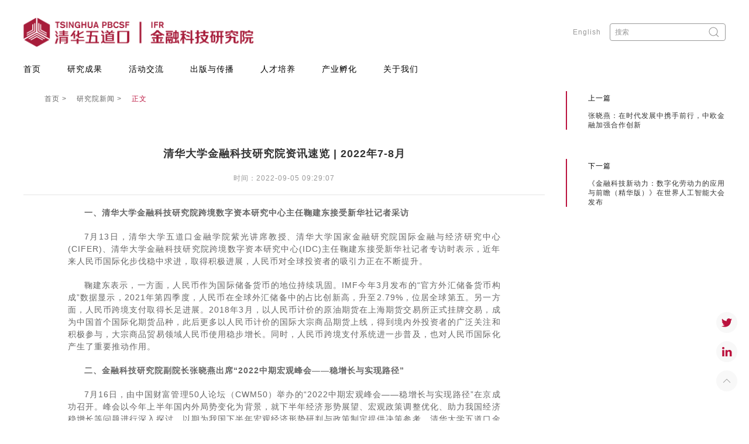

--- FILE ---
content_type: text/html
request_url: http://thuifr.pbcsf.tsinghua.edu.cn/info/1041/1872.htm
body_size: 13181
content:
<!DOCTYPE html>
<html lang="zh-CN">
<head>
<meta http-equiv="Content-Type" content="text/html; charset=UTF-8">
          
        <title>清华大学金融科技研究院资讯速览 | 2022年7-8月-清华大学金融科技研究院</title><META Name="keywords" Content="清华大学金融科技研究院,研究院新闻,清华大学金融科技研究院资讯速览,|,2022年7-8月" />
<META Name="description" Content="​一、清华大学金融科技研究院跨境数字资本研究中心主任鞠建东接受新华社记者采访7月13日，清华大学五道口金融学院紫光讲席教授、清华大学国家金融研究院国际金融与经济研究中心(CIFER)、清华大学金融科技研究院跨境..." />

        <meta name="viewport" content="width=device-width, initial-scale=1.0, user-scalable=no">
        <meta name="screen-orientation" content="portrait">
        <meta name="x5-orientation" content="portrait">
        <meta name="apple-mobile-web-app-capable" content="yes">
        <meta name="apple-mobile-web-app-status-bar-style" content="black">
        
        <meta name="baidu-site-verification" content="QAuIsRYYFf">
        <meta name="description" content="">
        <meta property="og:type" content="article">
        <meta property="og:site_name" content="清华大学金融科技研究院">
        <meta property="og:title" content="《金融科技新动力：数字化劳动力的应用与前瞻（精华版）》在世界人工智能大会发布 |清华大学金融科技研究院">      
        <link rel="shortcut icon" href="../../images/favicon.ico" />
        <link rel="profile" href="http://gmpg.org/xfn/11"> 
        <link rel="dns-prefetch" href="https://s.w.org/">

        <link rel="dns-prefetch" href="https://libs.cdnjs.net/">
        <link href="../../jrkj_files/normalize.min.css" rel="stylesheet">
        <link href="../../jrkj_files/uikit.min.css" rel="stylesheet">
        <link rel="stylesheet" href="../../jrkj_files/style.css">
        <script src="../../jrkj_files/push.js"></script>
        <script src="../../jrkj_files/hm.js"></script>
        <script src="../../jrkj_files/vue.min.js"></script>
        <script src="../../jrkj_files/uikit.min.js"></script>
        <script src="../../jrkj_files/uikit-icons.min.js"></script>
        <script src="../../jrkj_files/jquery.min.js"></script>
        <script src="../../jrkj_files/vue-lazyload.js"></script>
        <script type="text/javascript">
            Vue.use(VueLazyload, {
                preLoad: 1.3,
                error: '/skeleton/themes/ifr/static/preload.png',
                loading: '/skeleton/themes/ifr/static/preload.png',
                attempt: 1,
                listenEvents: [ 'scroll' ],
            });
        </script>
        <script>
            var _hmt = _hmt || [];
            (function() {
              var hm = document.createElement("script");
              hm.src = "https://hm.baidu.com/hm.js?23d4ca642b94cfc6ad262a8627f5e69e";
              var s = document.getElementsByTagName("script")[0]; 
              s.parentNode.insertBefore(hm, s);
            })();
        </script>
        <script>
            (function(){
                var bp = document.createElement('script');
                var curProtocol = window.location.protocol.split(':')[0];
                if (curProtocol === 'https') {
                    bp.src = 'https://zz.bdstatic.com/linksubmit/push.js';
                }
                else {
                    bp.src = 'http://push.zhanzhang.baidu.com/push.js';
                }
                var s = document.getElementsByTagName("script")[0];
                s.parentNode.insertBefore(bp, s);
            })();
        </script>
    <!--Announced by Visual SiteBuilder 9-->
<link rel="stylesheet" type="text/css" href="../../_sitegray/_sitegray_d.css" />
<script language="javascript" src="../../_sitegray/_sitegray.js"></script>
<!-- CustomerNO:77656262657232307e78465453545742000000054f5c -->
<link rel="stylesheet" type="text/css" href="../../content.vsb.css" />
<script type="text/javascript" src="/system/resource/js/counter.js"></script>
<script type="text/javascript">_jsq_(1041,'/content.jsp',1872,1877855974)</script>
</head>
    <body>
    
    <div id="ifr" style="max-width:100%;overflow-x: hidden;">
        <img src="../../jrkj_files/logo-1.jpg" style="position:absolute;top:0;left:-500px;">
        <img src="../../jrkj_files/logo-2.jpg" style="position:absolute;top:0;left:-500px;">
        <img src="../../jrkj_files/logo-3.jpg" style="position:absolute;top:0;left:-500px;">
        <div class="uk-width-1-1">
            <div class="uk-container uk-align-center uk-clearfix ifr-header">
                <div class="ifr-header-top">
                    
<img class="header-logo" src="../.././jrkj_files/logo-top.png">
                    <button class="ifr-header-mobile-menu uk-align-right uk-margin-remove-bottom uk-margin-remove-left uk-hidden@s uk-icon" uk-icon="icon: menu; ratio: 1.5" uk-toggle="target: #mobile-menu"><svg width="30" height="30" viewbox="0 0 20 20" xmlns="http://www.w3.org/2000/svg" data-svg="menu"><rect x="2" y="4" width="16" height="1"></rect><rect x="2" y="9" width="16" height="1"></rect><rect x="2" y="14" width="16" height="1"></rect></svg></button>
                    <div id="ifr-search-panel" class="uk-align-right uk-visible@m uk-margin-remove-bottom uk-margin-remove-left uk-margin-small-top"><script language="javascript" src="/system/resource/js/dynclicks.js"></script><script language="javascript" src="/system/resource/js/openlink.js"></script>
    <a href="https://thuifr.pbcsf.tsinghua.edu.cn/english" class="uk-text-small ifr-header-link" onclick="_addDynClicks(&#34;wburl&#34;, 1877855974, 83213)">English</a>
  <div class="uk-inline"><script type="text/javascript">
    function _nl_ys_check(){
        
        var keyword = document.getElementById('showkeycode1072339').value;
        if(keyword==null||keyword==""){
            alert("请输入你要检索的内容！");
            return false;
        }
        if(window.toFF==1)
        {
            document.getElementById("lucenenewssearchkey1072339").value = Simplized(keyword );
        }else
        {
            document.getElementById("lucenenewssearchkey1072339").value = keyword;            
        }
        var  base64 = new Base64();
        document.getElementById("lucenenewssearchkey1072339").value = base64.encode(document.getElementById("lucenenewssearchkey1072339").value);
        new VsbFormFunc().disableAutoEnable(document.getElementById("showkeycode1072339"));
        return true;
    } 
</script>
<form action="../../ssjgy.jsp?wbtreeid=1041" method="post" id="au2a" name="au2a" onsubmit="return _nl_ys_check()" style="display: inline">
 <input type="hidden" id="lucenenewssearchkey1072339" name="lucenenewssearchkey" value=""><input type="hidden" id="_lucenesearchtype1072339" name="_lucenesearchtype" value="1"><input type="hidden" id="searchScope1072339" name="searchScope" value="0">
 
 <span uk-icon="icon: search" class="uk-form-icon uk-form-icon-flip ifr-search uk-icon"><svg width="20" height="20" viewbox="0 0 20 20" xmlns="http://www.w3.org/2000/svg" data-svg="search"><circle fill="none" stroke="#000" stroke-width="1.1" cx="9" cy="9" r="7"></circle><path fill="none" stroke="#000" stroke-width="1.1" d="M14,14 L18,18 L14,14 Z"></path></svg></span>
 <input type="text" placeholder="搜索" class="uk-input uk-form-small ifr-search-kwd" name="showkeycode" id="showkeycode1072339">
  
</form><script language="javascript" src="/system/resource/js/base64.js"></script><script language="javascript" src="/system/resource/js/formfunc.js"></script>
</div></div>
                </div>
                <div class="ifr-header-bottom">
                    <div class="uk-grid-collapse uk-grid" uk-grid="">
                        <div class="uk-width-auto uk-flex uk-flex-top uk-first-column"><ul id="ifr-menu" class="uk-list ifr-header-menu uk-margin-remove-bottom uk-visible@s">

<li><a href="../../index.htm">首页</a><div class="ifr-header-menu-bottom"></div></li> 

 

<li><a href="../../yjcg1/qb.htm">研究成果</a><div class="ifr-header-menu-bottom"></div></li> 

 

<li><a href="../../hdjl.htm">活动交流</a><div class="ifr-header-menu-bottom"></div></li> 

 

<li><a href="../../cbycb.htm">出版与传播</a><div class="ifr-header-menu-bottom"></div></li> 

 

<li><a href="../../rcpy.htm">人才培养</a><div class="ifr-header-menu-bottom"></div></li> 

 

<li><a href="../../cyfh.htm">产业孵化</a><div class="ifr-header-menu-bottom"></div></li> 

 

<li><a href="../../gywm.htm">关于我们</a><div class="ifr-header-menu-bottom"></div></li> 

 
</ul></div>
                        <div class="uk-width-expand uk-clearfix uk-flex uk-flex-middle uk-flex-right">
                            
                        </div>
                    </div>
                </div>
            </div>
        </div>
        
       
        
<div id="ifr-article" uk-height-viewport="offset-top: true;expand: true;offset-bottom: true;" class="uk-container uk-align-center" style="min-height: 721px;"><div uk-grid="" class="uk-grid-medium uk-grid"><div class="uk-width-1-1 uk-width-3-4@m uk-width-3-4@l uk-width-3-4@xl uk-first-column"><div class="ifr-article">  <div class="ifr-article-breadcrumb uk-margin-large-bottom">
                    
               <span>首页</span>
            
               <span>研究院新闻</span>
            
              <span>  正文</span>
        </div>
  <article class="uk-article uk-margin-large-bottom">
<script language="javascript" src="../../_dwr/interface/NewsvoteDWR.js"></script><script language="javascript" src="../../_dwr/engine.js"></script><script language="javascript" src="/system/resource/js/news/newscontent.js"></script><script language="javascript" src="/system/resource/js/ajax.js"></script><form name="_newscontent_fromname">

<h1 class="uk-article-title uk-text-center ifr-article-title">清华大学金融科技研究院资讯速览 | 2022年7-8月</h1>

<p class="uk-article-meta uk-text-center ifr-article-meta"><span>时间：2022-09-05 09:29:07</span> </p>
 <hr> 
 <div class="ifr-article-content">
    <div id="vsb_content"><div class="v_news_content">
<p><strong>​一、清华大学金融科技研究院跨境数字资本研究中心主任鞠建东接受新华社记者采访</strong></p>
<p>7月13日，清华大学五道口金融学院紫光讲席教授、清华大学国家金融研究院国际金融与经济研究中心(CIFER)、清华大学金融科技研究院跨境数字资本研究中心(IDC)主任鞠建东接受新华社记者专访时表示，近年来人民币国际化步伐稳中求进，取得积极进展，人民币对全球投资者的吸引力正在不断提升。</p>
<p>鞠建东表示，一方面，人民币作为国际储备货币的地位持续巩固。IMF今年3月发布的“官方外汇储备货币构成”数据显示，2021年第四季度，人民币在全球外汇储备中的占比创新高，升至2.79%，位居全球第五。另一方面，人民币跨境支付取得长足进展。2018年3月，以人民币计价的原油期货在上海期货交易所正式挂牌交易，成为中国首个国际化期货品种，此后更多以人民币计价的国际大宗商品期货上线，得到境内外投资者的广泛关注和积极参与，大宗商品贸易领域人民币使用稳步增长。同时，人民币跨境支付系统进一步普及，也对人民币国际化产生了重要推动作用。</p>
<p><strong>二、金融科技研究院副院长张晓燕出席“2022中期宏观峰会——稳增长与实现路径”</strong></p>
<p>7月16日，由中国财富管理50人论坛（CWM50）举办的“2022中期宏观峰会——稳增长与实现路径”在京成功召开。峰会以今年上半年国内外局势变化为背景，就下半年经济形势展望、宏观政策调整优化、助力我国经济稳增长等问题进行深入探讨，以期为我国下半年宏观经济形势研判与政策制定提供决策参考。清华大学五道口金融学院副院长、鑫苑金融学讲席教授、清华大学国家金融研究院副院长、清华大学金融科技研究院副院长，及清华大学金融科技研究院鑫苑金融科技中心主任张晓燕出席峰会并在“下半年资本市场走势展望”高峰论坛上发言。</p>
<p>张晓燕对下半年我国资本市场保持谨慎乐观态度。第一，我国资本市场当前遇到三大挑战，分别是新冠疫情、俄乌冲突以及全球性通胀。第二，为应对三大挑战，我国监管部门应在建设多层次市场、积极引入外资和完善社保养老金等方面积极布局。第三，未来资本市场三大亮点值得关注，分别是绿色金融、数字经济以及不确定下的稳增长举措。</p>
<p><strong>三、清华大学金融科技研究院副院长薛正华出席“转型加速2022”——CFCA数字生态大会</strong></p>
<p>7月28至29日，由中国金融认证中心（CFCA）、数字金融联合宣传年主办的“转型加速2022”——CFCA数字生态大会在遵义举行。大会邀请百余家银行、行业协会、研究机构、高等院校、非银金融机构出席活动，就数字安全与生态建设、科技创新与数字化转型等议题展开深入讨论。</p>
<p>清华大学金融科技研究院副院长、金融大数据研究中心主任薛正华出席会议并围绕研究院与浦发银行共同研究的课题“金融数字化劳动力”发表主旨演讲。薛正华对数字化劳动力的概念、演进过程及发展趋势等做了全面剖析，并就其与数字化转型的关系做了阐述。他认为，数字化转型可以分为两个主要方面：一是对物理世界、现实场景进行数字化、智能化改造；二是创造全新的虚拟数字场景，创建更多的生产、生活数字空间。他指出，数字化转型的目标是为了提升工作质量和效率、简化运营、降低成本、增强体验、创建新型工作模式、服务模式及商业模式，创造新价值，而数字化劳动力是数字化转型过程的重要实施者之一。</p>
<p><strong>四、清华大学金融科技研究院跨境数字资本研究中心主任鞠建东出席2022年第二届中国国际消费品博览会</strong></p>
<p>7月25日至30日，由商务部和海南省人民政府共同主办的2022年第二届中国国际消费品博览会，以“共享开放机遇、共创美好生活”为主题在海南举办。作为第二届消博会全球战略合作伙伴，交通银行于7月26日举办了本届展会“开放与发展——共享自贸港发展机遇”的跨境金融论坛。清华大学五道口金融学院紫光讲席教授、清华大学国家金融研究院国际金融与经济研究中心(CIFER)、清华大学金融科技研究院跨境数字资本研究中心(IDC)主任鞠建东受邀出席并作“自贸港与资本账户开放”主题演讲。</p>
<p>鞠建东在演讲中从回顾与展望两条时间线，对海南超常规发展、资本账户开放、内地与海南的资本流动累进税设置等内容进行了深入分析与探讨。鞠建东于1988年首次提出海南经济超常规发展这一观点，指出了海南超常规发展的两个关键：第一，迅速形成海南和内地政策与运行机制的落差，最大限度吸纳外资和内地生产要素；第二，外资、内地生产要素和海南资源的有机结合。他认为资本账户开放是落实两个关键点的先决条件，34年之后的今天，资本账户开放仍需努力。</p>
<p><strong>五、2021全球金融科技创业大赛颁奖典礼成功举办</strong></p>
<p>8月6日，2021全球金融科技创业大赛颁奖典礼在京举办，大赛十强和单项奖获奖企业名单正式揭晓。颁奖典礼由清华大学金融科技研究院副院长、北京金融科技研究院副院长魏晨阳主持。清华大学五道口金融学院党委副书记、副院长王正位发表致辞及主旨演讲。北京微芯区块链与边缘计算研究院首席科学家黄普，中金公司数字化转型办公室负责人、投资银行部金融组负责人、董事总经理陈宛，新网银行副行长、首席信息官李秀生，数库科技创始人沈鑫和高盈国际金融科技集团董事长吴超出席颁奖典礼并发表演讲。</p>
<p>王正位介绍道，“大赛自2018年以来已经成功举办四届，吸引了近千个项目报名，深度服务500余个创业项目，对接了百余家金融机构和投资机构。参赛企业类型覆盖金融科技众多细分领域，有不少企业已发展成为自身领域的佼佼者。”他指出，金融科技经过10年的发展，相关监管环境逐步得到完善，正展现出蓬勃的发展前景。金融科技创业者在经营过程中需要主动拥抱监管、拥抱数字经济，密切关注新的科技可能带来全新的金融业态。希望创业企业能利用金融科技服务人们对美好生活的向往，打造更加美好的世界。</p>
<p><strong>六、金融科技研究院鑫苑金融科技中心张晓燕教授研究团队新书《机器学习与资产定价》出版</strong></p>
<p>近日，清华大学五道口金融学院博士后吴辉航、中信建投证券总部算法交易组高级经理魏行空、清华大学五道口金融学院副院长张晓燕教授合著的新书《机器学习与资产定价》由清华大学出版社重磅出版，这是国内第一部探讨如何将机器学习技术应用于实证资产定价研究的作品。</p>
<p>本书不仅详细阐述了机器学习模型在股票收益率预测上相比于传统金融计量方法的优势，还介绍了机器学习算法知识。从机器学习的基本原理出发，作者先后介绍了线性模型，决策树模型以及神经网络模型等经典的机器学习模型。对于每一个模型，作者从优化函数到具体的参数选择都给出了全面的说明，并结合编程语言给出了每个模型调用参数的解释，帮助读者更好的学习和使用。</p>
<p>本书完整的说明了机器学习模型应用于股票收益率预测的具体过程。首先梳理了中国股票市场制度背景。基于中国股票市场的制度和特征，详尽介绍了机器学习数据清洗过程和步骤。最后，作者给出了机器学习算法在中国金融市场中的实证结果。实证结果表明，即使是传统的机器学习算法，在解决资产定价的很多中问题都取得了不错的成果。此外，机器学习在资产定价领域的应用非常广泛，本文的案例分析聚焦于在股票预测收益率问题这个重要而且非常具有代表性的问题上，机器学习在金融领域的应用和实践，也等待着各位读者自行探索。</p>
<p><strong>七、清华大学金融科技研究院跨境数字资本研究中心兼职研究员夏广涛接受搜狐智库记者采访</strong></p>
<p>近日，据路透社报道，印度最大水泥厂商超科集团，从俄罗斯西伯利亚煤炭能源公司购买了价值约1.72亿人民币的煤炭，本次交易是以人民币进行支付。清华大学金融科技研究院跨境数字资本研究中心兼职研究员夏广涛对搜狐智库表示，印度和俄罗斯此次选择用人民币交易符合自己客观市场需求和理性选择，对人民币国际化是一个验证和积极的信号，这代表着严格意义上的人民币国际化在往前推进。</p>
<p><strong>八、清华大学金融科技研究院互联网金融实验室发布《Global FinTech Funding Trends Report全球金融科技投融资趋势报告（2022第一季度）》</strong></p>
<p>7月5日，清华大学金融科技研究院互联网金融实验室发布《Global FinTech Funding Trends Report全球金融科技投融资趋势报告（2022第一季度）》。2022年一季度，全球金融科技行业投融资事件总次数为774次，总金额为329亿美元。二月份投融资次数与金额最少，三月份投融资次数相比一月份有所增加，而金额相比一月份有所下降，与二月份环比分别增加35%、19%；全球金融科技行业正趋于成熟，行业的早期创业仍然活跃。全球C轮及以后的投融资金额为104.84亿美元，占到总体的32%，而种子轮、A轮的投融资事件次数最多，为288次，占到总体的37%；美洲地区、欧洲地区和亚太地区是2022年一季度投融资热门地区，美洲地区的金融科技创业公司的商业模式可能更成熟；证券与资管、银行与借贷、支付是2022年一季度投融资最火热的领域，占到全行业投融资总额的75%；证券与资管是一季度金融科技发生超大投融资事件最为集中的细分领域，其次数占比为40.63%的过亿投融资事件，获得的投融资金额占比达36.03%。Citadel Securities是证券与资管领域公司，以11.5亿美元的单笔融资贡献了一季度金融科技行业最大投融资事件；中美的证券与资管获融资项目均远多于其他领域，其次为银行与借贷、保险与保险科技。</p>
<p><strong>九、“PBCSF金融科技最佳论文奖”在2022年美国西方金融协会年度会议颁发</strong></p>
<p>7月7日，在美国西方金融协会(WESTERN FINANCE ASSOCIATION)召开的年度会议上，由清华大学金融科技研究院鑫苑金融科技中心冠名设立的“PBCSF金融科技最佳论文奖”(PBCSF Award For The Best Paper in Fintech)，被授予了美国芝加哥大学布斯商学院的Jing Huang（黄京）撰写论文FinTech Expansion（《金融科技扩张》）。</p>
<p>论文研究区分了信贷市场上存在的两类贷款机构：依靠线上交易数据的金融科技公司和依靠实物抵押品的传统银行业。论文分析了借款人的初始财富和潜在生产效率如何影响金融科技公司的信息获取、市场定位以及均衡利率和商业利润。尽管有灵活的定价策略和丰富的信息获取技术，但金融科技公司仍然设定了某个阈值来筛选目标借款人。模型的预测结果表明：被银行业拒绝的贫穷借款人和被获取利润最多的富裕借款人, 这两种借款市场将是金融科技公司优先进入的市场。论文模型阐明了金融科技的扩张如何依赖于大数据技术，用以识别不同群体特征的。</p>
<p><strong>十、清华大学金融科技研究院鑫苑金融科技中心发布《中美跨境审计监管的合作与分歧》研究报告</strong></p>
<p>7月12日，清华大学金融科技研究院鑫苑金融科技中心发布《中美跨境审计监管的合作与分歧》研究报告。在跨境审计问题上，各国监管秉持合作共赢态度，推动了等效认证、协议签署、展开联合检查等解决方案，企业享受到跨境融资带来的便利。拥有“全球金融中心”之称的美国资本市场，相继吸引来自全世界的优秀企业上市融资，其中自然也不乏中国优秀企业的身影。然而，中美跨境审计监管问题经历了“发现问题-推动合作-产生分歧-出现僵局-后续洽谈”五个阶段，从合作走向分歧的过程中大量概股面临退市的风险，关乎着中国企业的国际金融信用及国际商业形象。本报告以《外国公司问责法案》颁布为背景，并结合国际跨境监管参考案例，详细梳理了中概股赴美跨境上市历程及中美跨境审计监管问题的由来与发展。</p>
<p><strong>十一、清华大学金融科技研究院鑫苑金融科技中心发布中国A股隐含波动率指数（CIMV）</strong></p>
<p>8月8日，清华大学金融科技研究院鑫苑金融科技中心发布了中国A股隐含波动率指数（China Implied Volatility Index）。研究团队基于上证50ETF期权、上交所沪深300ETF期权、深交所沪深300ETF期权和沪深300指数期权的交易数据，依次计算了相应标的资产的隐含波动率指数，反映了投资者对未来30天中国A股市场波动率的预期。中国A股隐含波动率指数不仅是反映投资者情绪的重要指标，未来也有潜力成为投资者管控风险的有力工具。</p>
<p><strong>十二、清华大学金融科技研究院互联网金融实验室发布《Global FinTech Funding Trends Report全球金融科技投融资趋势报告（2022上半年）》</strong></p>
<p>8月19日，清华大学金融科技研究院互联网金融实验室发布《Global FinTech Funding Trends Report全球金融科技投融资趋势报告（2022上半年）》。2022年上半年，全球金融科技行业投融资事件总次数为1447次，总金额为853亿美元。二月和六月份投融资次数与金额最少，四五六月份金额相比第一季度有所增加，而投融资次数有所下降；全球金融科技行业正趋于成熟，行业的早期创业仍然活跃。全球C轮及以后的投融资金额为197.7亿美元，占到总体的23%，而种子轮、A轮的投融资事件次数最多，为593次，占到总体的41%；美洲地区、欧洲地区和亚太地区是2022年上半年投融资热门地区，美洲地区的金融科技创业公司的商业模式可能更成熟；证券与资管、银行与借贷、区块链是2022年上半年投融资最火热的领域，占到全行业投融资总额的77%；证券与资管是2022上半年金融科技发生超大投融资事件最为集中的细分领域，其次数占比为11.76%的过亿投融资事件，获得的投融资金额占比达98.24%。Upside是证券与资管领域公司，以150亿美元的单笔融资贡献了上半年金融科技行业最大投融资事件；中美的证券与资管获融资项目均远多于其他领域，其次为区块链、银行与借贷。</p>
<p><strong>十三、《科技助力农险高质量发展白皮书（2022）》发布</strong></p>
<p>近日，由清华大学金融科技研究院、清华大学国家金融研究院中国保险与养老金研究中心联合农业农村部农村经济研究中心、中国平安财产保险股份有限公司共同编制的《科技助力农险高质量发展白皮书（2022）》正式发布。</p>
<p>《白皮书》聚焦科技促进农险高质量发展的机制与实现路径，结合国内行业与平安产险的实践探索以及国际经验，提出促进农险科技创新应用的建议。《白皮书》分析认为，在国家政策支持和需求升级共同推动下，我国农险将持续扩面、增品、提标，发展的潜力和空间巨大。以国际经验法测算，农险保费规模于2025年将超过1600亿元，2035年达到6000-10000亿元。同时，随着农险在产险业务中占比逐步提高，2025年将成为财产险公司第二大非车险险种。</p>
</div></div><div id="div_vote_id"></div>
        
</div>
</form>
</article></div> <div class="ifr-article-function"><!----> <!----></div></div> <div class="ifr-article-column uk-width-1-1 uk-width-1-4@m uk-width-1-4@l uk-width-1-4@xl uk-margin-remove-top"><div uk-sticky="top: 100;bottom: .ifr-article;media:@m;" class="uk-sticky">
<form name="_newscontent_fromname">

<div uk-grid="" class="uk-grid-medium uk-child-width-1-2 uk-child-width-1-1@m uk-child-width-1-1@l uk-child-width-1-1@xl uk-grid uk-grid-stack">
<div class="uk-first-column">
<div class="ifr-article-previous">
<a href="1869.htm"><p class="uk-margin-small-bottom">上一篇</p> <h4 class="uk-margin-remove-top">张晓燕：在时代发展中携手前行，中欧金融加强合作创新</h4></a>
</div></div> 

<div class=""><div class="ifr-article-next">
<a href="1871.htm"><p class="uk-margin-small-bottom">下一篇</p> <h4 class="uk-margin-remove-top">《金融科技新动力：数字化劳动力的应用与前瞻（精华版）》在世界人工智能大会发布</h4></a>

</div></div>
</div>
 
</form>
</div><div hidden="hidden" class="uk-sticky-placeholder" style="height: 202px; margin: 0px;"></div></div></div>
  
 <a href="https://twitter.com/THIFR3" target="_blank" onclick="_addDynClicks(&#34;wburl&#34;, 1877855974, 86273)" uk-icon="icon:twitter;" class="uk-icon-button uk-visible@s ifr-scroll-up uk-icon" style="bottom: 150px; color: rgb(187, 19, 62);">
<svg width="20" height="20" viewbox="0 0 20 20" xmlns="http://www.w3.org/2000/svg" data-svg="twitter">
<path d="M19,4.74 C18.339,5.029 17.626,5.229 16.881,5.32 C17.644,4.86 18.227,4.139 18.503,3.28 C17.79,3.7 17.001,4.009 16.159,4.17 C15.485,3.45 14.526,3 13.464,3 C11.423,3 9.771,4.66 9.771,6.7 C9.771,6.99 9.804,7.269 9.868,7.539 C6.795,7.38 4.076,5.919 2.254,3.679 C1.936,4.219 1.754,4.86 1.754,5.539 C1.754,6.82 2.405,7.95 3.397,8.61 C2.79,8.589 2.22,8.429 1.723,8.149 L1.723,8.189 C1.723,9.978 2.997,11.478 4.686,11.82 C4.376,11.899 4.049,11.939 3.713,11.939 C3.475,11.939 3.245,11.919 3.018,11.88 C3.49,13.349 4.852,14.419 6.469,14.449 C5.205,15.429 3.612,16.019 1.882,16.019 C1.583,16.019 1.29,16.009 1,15.969 C2.635,17.019 4.576,17.629 6.662,17.629 C13.454,17.629 17.17,12 17.17,7.129 C17.17,6.969 17.166,6.809 17.157,6.649 C17.879,6.129 18.504,5.478 19,4.74"></path>
</svg>
</a> 
<a href="https://www.linkedin.com/company/institute-for-fintech-research-tsinghua-university/" target="_blank" onclick="_addDynClicks(&#34;wburl&#34;, 1877855974, 86272)" uk-icon="icon:linkedin;" class="uk-icon-button uk-visible@s ifr-scroll-up uk-icon" style="bottom: 100px; color: rgb(187, 19, 62);">
<svg width="20" height="20" viewbox="0 0 20 20" xmlns="http://www.w3.org/2000/svg" data-svg="linkedin">
<path d="M5.77,17.89 L5.77,7.17 L2.21,7.17 L2.21,17.89 L5.77,17.89 L5.77,17.89 Z M3.99,5.71 C5.23,5.71 6.01,4.89 6.01,3.86 C5.99,2.8 5.24,2 4.02,2 C2.8,2 2,2.8 2,3.85 C2,4.88 2.77,5.7 3.97,5.7 L3.99,5.7 L3.99,5.71 L3.99,5.71 Z"></path>
<path d="M7.75,17.89 L11.31,17.89 L11.31,11.9 C11.31,11.58 11.33,11.26 11.43,11.03 C11.69,10.39 12.27,9.73 13.26,9.73 C14.55,9.73 15.06,10.71 15.06,12.15 L15.06,17.89 L18.62,17.89 L18.62,11.74 C18.62,8.45 16.86,6.92 14.52,6.92 C12.6,6.92 11.75,7.99 11.28,8.73 L11.3,8.73 L11.3,7.17 L7.75,7.17 C7.79,8.17 7.75,17.89 7.75,17.89 L7.75,17.89 L7.75,17.89 Z"></path>
</svg>
</a>


 </div>



        <div class="uk-width-1-1" style="background:#999999;">
            <div class="uk-container uk-align-center uk-clearfix uk-margin-remove-bottom">
                <div class="uk-text-left ifr-copyright uk-align-left uk-margin-remove-bottom uk-margin-remove-right">
                     <!-- 版权内容请在本组件"内容配置-版权"处填写 -->
<p><a href="https://beian.miit.gov.cn/#/Integrated/index"> 京ICP备15006448号</a> 版权所有©清华大学五道口金融学院 丨All Rights Reserved</p>
                </div>
                <div class="uk-align-right uk-margin-remove-bottom uk-margin-remove-left uk-visible@s ifr-footer-link">
                    <div class="uk-inline">
                        <span class="uk-form-icon uk-form-icon-flip uk-icon" uk-icon="icon: chevron-down"><svg width="20" height="20" viewbox="0 0 20 20" xmlns="http://www.w3.org/2000/svg" data-svg="chevron-down"><polyline fill="none" stroke="#000" stroke-width="1.03" points="16 7 10 13 4 7"></polyline></svg></span>
                        <button class="uk-input uk-form-small uk-form-width-medium uk-text-small" aria-expanded="false">相关链接</button>
                        <div uk-dropdown="pos: top-right;" class="ifr-footer-link-menu uk-dropdown"><ul class="uk-nav uk-dropdown-nav">
    <li><a href="https://www.tsinghua.edu.cn/" target="_blank" onclick="_addDynClicks(&#34;wburl&#34;, 1877855974, 83214)">清华大学</a></li>
    <li><a href="https://www.pbcsf.tsinghua.edu.cn/" target="_blank" onclick="_addDynClicks(&#34;wburl&#34;, 1877855974, 83215)">清华大学五道口金融学院</a></li>
    <li><a href="https://iiis.tsinghua.edu.cn/" target="_blank" onclick="_addDynClicks(&#34;wburl&#34;, 1877855974, 83216)">清华大学交叉信息研究院</a></li>
    <li><a href="https://www.thss.tsinghua.edu.cn/" target="_blank" onclick="_addDynClicks(&#34;wburl&#34;, 1877855974, 83217)">清华大学软件学院</a></li>
    <li><a href="https://www.law.tsinghua.edu.cn/" target="_blank" onclick="_addDynClicks(&#34;wburl&#34;, 1877855974, 86260)">清华大学法学院</a></li>
    <li><a href="https://www.ezijing.com/" target="_blank" onclick="_addDynClicks(&#34;wburl&#34;, 1877855974, 83218)">紫荆教育</a></li>
    <li><a href="https://www.zdba.com/" target="_blank" onclick="_addDynClicks(&#34;wburl&#34;, 1877855974, 83219)">清控至道教育</a></li>
    <li><a href="https://www.weiyangx.com/" target="_blank" onclick="_addDynClicks(&#34;wburl&#34;, 1877855974, 83220)">未央网</a></li>
    <li><a href="https://www.tsingj.com/" target="_blank" onclick="_addDynClicks(&#34;wburl&#34;, 1877855974, 83221)">华控清交</a></li>
</ul></div>
                    </div>
                </div>
            </div>
        </div>
        <div id="mobile-menu" uk-offcanvas="mode: push; overlay: true" class="uk-offcanvas">
            <div class="uk-offcanvas-bar">
                <button class="uk-offcanvas-close uk-close uk-icon" type="button" uk-close=""><svg width="14" height="14" viewbox="0 0 14 14" xmlns="http://www.w3.org/2000/svg" data-svg="close-icon"><line fill="none" stroke="#000" stroke-width="1.1" x1="1" y1="1" x2="13" y2="13"></line><line fill="none" stroke="#000" stroke-width="1.1" x1="13" y1="1" x2="1" y2="13"></line></svg></button>
              <ul class="uk-list uk-list-large">

<li><a href="../../index.htm">首页</a></li>
 

<li><a href="../../yjcg1/qb.htm">研究成果</a></li>
 

<li><a href="../../hdjl.htm">活动交流</a></li>
 

<li><a href="../../cbycb.htm">出版与传播</a></li>
 

<li><a href="../../rcpy.htm">人才培养</a></li>
 

<li><a href="../../cyfh.htm">产业孵化</a></li>
 

<li><a href="../../gywm.htm">关于我们</a></li>
 
</ul>
            </div>
        </div>
        <a class="uk-icon-button uk-visible@s ifr-scroll-up uk-icon" href="#ifr" uk-scroll="" uk-icon="icon:chevron-up;"><svg width="20" height="20" viewbox="0 0 20 20" xmlns="http://www.w3.org/2000/svg" data-svg="chevron-up"><polyline fill="none" stroke="#000" stroke-width="1.03" points="4 13 10 7 16 13"></polyline></svg></a>
    </div>
           
       
    
    <script>  function BrowserType() {
            var userAgent = navigator.userAgent; //取得浏览器的userAgent字符串
            var isOpera = userAgent.indexOf("Opera") > -1; //判断是否Opera浏览器
            var isIE = userAgent.indexOf("compatible") > -1 && userAgent.indexOf("MSIE") > -1 && !isOpera; //判断是否IE浏览器
            var isEdge = userAgent.indexOf("Windows NT 6.1; Trident/7.0;") > -1 && !isIE; //判断是否IE的Edge浏览器

            if (isIE) {
                var reIE = new RegExp("MSIE (\\d+\\.\\d+);");
                reIE.test(userAgent);
                var fIEVersion = parseFloat(RegExp["$1"]);
                if (fIEVersion < 11) {
                    alert("浏览器版本过低，请升级或更换浏览器（谷歌、火狐等）")
                    return false;
                }//IE版本过低
            } 
            if (isEdge) {
                alert("浏览器版本过低，请升级或更换浏览器（谷歌、火狐等）")
                return false;
            } 
        }
        BrowserType()  // 浏览器是否为ie
        </script>
        
           
           
           
          
    
</body>
</html>


--- FILE ---
content_type: text/css
request_url: http://thuifr.pbcsf.tsinghua.edu.cn/jrkj_files/style.css
body_size: 8090
content:
 
html{
 	overflow-y:	scroll;
 	-webkit-font-smoothing:	antialiased;
 	-moz-osx-font-smoothing: grayscale;
 	font-family: "Microsoft Yahei","\5b8b\4f53",Arial;
 	font-size: 16px;
 	font-weight: 400;
 	color: #666666;
}
body{
 	background:	#ffffff;
 	letter-spacing: 1px;
 	font-family: "Microsoft Yahei","\5b8b\4f53",Arial;
 	font-size: 16px;
 	font-weight: 400;
}
em{
	color: #bb133e;
}
a{
	transition: .5s all;
        color:#333;
}
a:hover{
	text-decoration: none;
}
b { word-break: break-all;}


.aligncenter{
	display: block;
    margin: 0 auto;
    clear: both;
}
.uk-notification{
    top: 50%;
    text-align: center;
}
.uk-notification-message{
	font-size: 0.75rem;
	background: rgba(0,0,0,.7);
	border-radius: 4px;
}
.uk-notification-message-danger, .uk-notification-message-warning, .uk-notification-message-warning, .uk-notification-message-success, .uk-notification-message-primary{
	color: #ffffff;
}
#ifr{
	max-width: 100%;
	overflow-x: hidden;
}
.ifr-scroll-up{
 	position: fixed;
 	right: 20px;
 	bottom: 50px;
}
.uk-h1, .uk-h2, .uk-h3, .uk-h4, .uk-h5, .uk-h6, h1, h2, h3, h4, h5, h6{
	font-family:"Microsoft Yahei","\5b8b\4f53",Arial;
}
.uk-text-small{
	font-size: 0.75rem;
	line-height: 125%;
}
.uk-grid-medium{
	margin-left: -36px;
}
.uk-grid-medium>*{
 	padding-left: 36px;
}
.ifr-overlay-radial{
 	width: 100%;
 	height: 100%;
 	transition: .5s all;
 	background: -webkit-radial-gradient(50% 50%, closest-corner,rgba(0,0,0,0),rgba(0,0,0,0),rgba(0,0,0,.3)); /* Safari 5.1 - 6.0 */
    background: -o-radial-gradient(50% 50%, closest-corner,rgba(0,0,0,0),rgba(0,0,0,0),rgba(0,0,0,.3)); /* Opera 11.6 - 12.0 */
    background: -moz-radial-gradient(50% 50%, closest-corner,rgba(0,0,0,0),rgba(0,0,0,0),rgba(0,0,0,.3)); /* Firefox 3.6 - 15 */
 	background: radial-gradient(50% 50%, closest-corner,rgba(0,0,0,0),rgba(0,0,0,0),rgba(0,0,0,3));
}
.ifr-header{
 	margin-bottom:20px;
}
.ifr-header-link{
	color: #999999;
	transition: .5s all;
	margin-right: 10px;
}
.ifr-header-link:hover{
	color: #bb133e;
}
.ifr-header-top{
 	padding: 30px 0 30px 0;
}
.ifr-header-top img.header-logo{
 	height:50px;
}
.ifr-header-mobile-menu{
 	display: none;
}
.ifr-header-bottom > div, .ifi-header-bottom > div > div{
	/*height: 52px;*/
}
.ifr-header-menu{
 	line-height: 100%;
 	overflow: hidden;
}
.ifr-header-menu>li{
	display: inline-block;
	margin: 0 40px 0 0;
	margin-top: 0 !important;
	transition: .5s all;
	position: relative;
	padding-bottom: 10px;
    line-height: 100%;
}
.ifr-header-menu>li>div.ifr-header-menu-bottom{
	width: 100%;
	height: 2px;
	background: transparent;
	transition: .5s all;
	position: absolute;
	bottom: 0;
}
.ifr-header-menu>li:hover>div.ifr-header-menu-bottom, .ifr-header-menu>li.uk-active>div.ifr-header-menu-bottom{
	background: #bb133e;
}
.ifr-header-menu>li:first-child{
	margin-left:0;
}
.ifr-header-menu>li:last-child{
	margin-right:0;
}
.ifr-header-menu>li>a{
	color:#000000;
	font-size: 0.875rem;
	transition: .5s all;
	text-decoration: none;
}
.ifr-header-menu>li>a:hover, .ifr-header-menu>li.uk-active>a:hover{
	color:#bb133e;
}
.ifr-search{
	color: #999999;
}
.ifr-search-kwd{
	border-radius: 4px;
	border: 1px solid #999999;
	font-size: 0.75rem;
	transition: .5s all;
	line-height: 125%;
}
.ifr-search-kwd::selection{
	border: 1px solid #bb133e;
}
.ifr-header-submenu{
	padding: 10px 15px;
	background: rgba(255,255,255,.9);
}
.ifr-header-submenu ul{
	padding-left: 0;
}
.ifr-header-submenu ul>li{
	font-size: 0.75rem;
}
.ifr-header-submenu ul>li>a{
	line-height: 150%;
	color:#000000;
	padding: 0;
}
.ifr-footer{
	padding: 30px 0 0 0;
	background: url(../images/footer-bg.jpg) center center /cover no-repeat;
	position: relative;
}
.ifr-homepage-banner{
	position: relative;
}
.ifr-homepage-banner-node-msg{
	max-width:40%;
	position:relative;
	height:40px;
	line-height: 40px;
	font-size:1rem;
	background:rgba(187,19,62,.6);
	margin-bottom: 10px;
}
.ifr-homepage-banner-node-msg:before{
	content:"";
	width:0;
	height:0;
	border: 20px solid;
	border-color: rgba(187,19,62,.6) rgba(187,19,62,.6) rgba(187,19,62,0) rgba(187,19,62,0);
	position: absolute;
	top: 0;
	left: -40px;
}
.ifr-homepage-banner-node-msg:after{
	content:"";
	width:0;
	height:0;
	border: 20px solid;
	border-color: rgba(187,19,62,0) rgba(187,19,62,0) rgba(187,19,62,.6) rgba(187,19,62,.6);
	position: absolute;
	top: 0;
	right: -40px;
}
.ifr-homepage-banner-node a{
	transition: .5s all;
	color: #ffffff;
}
.ifr-homepage-banner-node a:hover{
	color: #666666;
	text-decoration: none;
}
.ifr-homepage-banner-node a:hover{
	color: #bb133e;
	text-decoration: none;
}
.ifr-homepage-banner-nav{
	position: absolute;
	left: 50%;
	bottom: 30px;
}
#ifr-homepage-research{
	padding: 30px 0;
	line-height: 125%;
}
#ifr-homepage-event{
	padding: 40px 0 40px 0;
}
#ifr-homepage-news{
	padding:40px 0px 0px 0px;
}
.ifr-homepage-heading{
	font-size: 1.5rem;
	color: #bb133e;
	letter-spacing: 2px;
}
.ifr-homepage-more{
	font-size: 0.75rem;
	color:#bb133e;
	margin-top: -20px;
	transition: .5s all;
	line-height: 125%;
}
.ifr-homepage-more:hover{
	color: #666666;
	text-decoration: none;
}
.ifr-homepage-news{
	border-top: 2px solid #bb133e;
	padding-left: 0;
	padding-top: 15px;
}
.ifr-homepage-news a:hover h3{
	color: #bb133e;
}
.ifr-homepage-news li{
	margin-top: 0;
	list-style: none;
}
.ifr-homepage-news-node{
	padding-top: 30px;
	text-align: justify;
}
.ifr-homepage-news a:hover{
	text-decoration: none;
}
.ifr-homepage-news-node h3{
	font-size: 0.875rem;
	color: #000000;
	overflow: hidden;
	margin-bottom: 10px;
	line-height: 125%;
	transition: .5s all;
	overflow: hidden;
    -o-text-overflow: ellipsis;
    text-overflow: ellipsis;
    display: -webkit-box;
    -webkit-line-clamp: 3;
    -webkit-box-orient: vertical;
}
.ifr-homepage-news-node span{
	color: #bb133e;
}
.ifr-homepage-news-node span:first-child{
	font-size: 1.2rem;
}
.ifr-homepage-news-node-date{
	max-width: 60px;
}
.ifr-homepage-news-node p{
	font-size: 0.75rem;
	color: #666666;
	overflow: hidden;
    -o-text-overflow: ellipsis;
    text-overflow: ellipsis;
    display: -webkit-box;
    -webkit-line-clamp: 2;
    -webkit-box-orient: vertical;
}
.ifr-homepage-event{
	margin-top: 0;
}
.ifr-homepage-events-node-title{
	background:rgba(187,19,62,.7);
	padding: 15px;
	height: 34px;
}
.ifr-homepage-events-node h3{
	font-size: 1rem;
	color: #ffffff;
	line-height: 125%;
	transition: .5s all;
	overflow: hidden;
    -o-text-overflow: ellipsis;
    text-overflow: ellipsis;
    display: -webkit-box;
    -webkit-line-clamp: 2;
    -webkit-box-orient: vertical;
    text-align: center;
}
.ifr-homepage-events-node a:hover{
	text-decoration: none;
}
.ifr-homepage-events-node>a>div{
	overflow: hidden;
	margin-bottom: 20px;
}
.ifr-homepage-events-node-banner{
	height: 281px;
	transition: .5s all;
}
.ifr-homepage-events-node{
	margin-top: 20px !important;
}
.ifr-homepage-events-node-date{
	color: #bb133e;
	font-size: 0.875rem;
	width: 45px;
}
.ifr-homepage-events-node-date span:last-child{
	font-size: 1.5rem;
    margin-top: -2px;
}
.ifr-homepage-events-node-title h3{
	font-size: 0.875rem;
	color: #ffffff;
	line-height: 125%;
	transition: .5s all;
	overflow: hidden;
    -o-text-overflow: ellipsis;
    text-overflow: ellipsis;
    display: -webkit-box;
    -webkit-line-clamp: 2;
    -webkit-box-orient: vertical;
}
.ifr-homepage-events-node a:hover h3{
	color: #000000;
}
.ifr-homepage-events-node a:hover .ifr-overlay-radial{
	background: -webkit-radial-gradient(50% 50%, closest-corner,rgba(0,0,0,0),rgba(0,0,0,0),rgba(0,0,0,.4)); /* Safari 5.1 - 6.0 */
    background: -o-radial-gradient(50% 50%, closest-corner,rgba(0,0,0,0),rgba(0,0,0,0),rgba(0,0,0,.4)); /* Opera 11.6 - 12.0 */
    background: -moz-radial-gradient(50% 50%, closest-corner,rgba(0,0,0,0),rgba(0,0,0,0),rgba(0,0,0,.4)); /* Firefox 3.6 - 15 */
 	background: radial-gradient(50% 50%, closest-corner,rgba(0,0,0,0),rgba(0,0,0,0),rgba(0,0,0,.4));
}
#ifr-homepage-research{
	padding: 40px 0 20px 0;
}
.ifr-homepage-research{
	margin-top: 20px;
}

.ifr-homepage-research a > div{
	overflow: hidden;
}
.ifr-homepage-research-node{
	height: 202px;
	background:	#666666;
	overflow: hidden;
	position: relative;
	transition: .5s all;
}
.ifr-homepage-research-node img{
	transition: .5s all;
}
.ifr-homepage-research a:hover{
	text-decoration: none;
}
.ifr-homepage-research a:hover img{
	width: 150% !important;
	height: 150% !important;
}
.ifr-homepage-research-node .ifr-overlay-radial:hover{
	background: -webkit-radial-gradient(50% 50%, closest-corner,rgba(0,0,0,0),rgba(0,0,0,0),rgba(0,0,0,.4)); /* Safari 5.1 - 6.0 */
    background: -o-radial-gradient(50% 50%, closest-corner,rgba(0,0,0,0),rgba(0,0,0,0),rgba(0,0,0,.4)); /* Opera 11.6 - 12.0 */
    background: -moz-radial-gradient(50% 50%, closest-corner,rgba(0,0,0,0),rgba(0,0,0,0),rgba(0,0,0,.4)); /* Firefox 3.6 - 15 */
 	background: radial-gradient(50% 50%, closest-corner,rgba(0,0,0,0),rgba(0,0,0,0),rgba(0,0,0,.4));
}
.ifr-homepage-research-node-title{
	width: 240px;
	padding: 10px 30px 10px 35px;
	color: #ffffff;
	position: relative;
	z-index: 1;
	margin-top: 130px;
	margin-right: -30px;
    -o-text-overflow: ellipsis;
    text-overflow: ellipsis;
    display: -webkit-box;
    -webkit-line-clamp: 2;
    -webkit-box-orient: vertical;
}
.ifr-homepage-research-node-contain{
	padding: 36px 25px 36px 25px;
	width: 100%;
}
.ifr-homepage-research-node h4{
	font-size: 1rem;
	color: #ffffff;
	line-height: 150%;
	letter-spacing: 4px;
	overflow: hidden;
    -o-text-overflow: ellipsis;
    text-overflow: ellipsis;
    display: -webkit-box;
    -webkit-line-clamp: 5;
    -webkit-box-orient: vertical;
    transition: .5s all;
}
.ifr-homepage-research a:hover h4{
	color: #bb133e;
}
.ifr-homepage-research-node-title:before{
	content: '';
    position: absolute;
    top: 0;
    bottom: 0;
    left: 0;
    right: 0;
    background-color: #bb133e;
    transform: skewX(-45deg);
    z-index: -1;
}
.ifr-homepage-research-node p{
	font-size: 0.75rem;
	color: #ffffff;
	line-height: 125%;
	transition: .5s all;
	margin-bottom: 0;
}
#ifr-article{
	margin-top: 20px;
}
#ifr-article-list{
	margin-top: 0px;
}
#ifr-article-list > div > hr{
	margin-left: 36px;
	margin-right: 36px;
}
.ifr-article-list{
	padding: 0 36px;
}
.ifr-article-list-node h4{
	font-size: 1rem;
	color: #000000;
	transition: .5s all;
}
.ifr-article-list-node p{
	color: #666666;
	line-height: 150%;
	text-align: justify;
	overflow: hidden;
    -o-text-overflow: ellipsis;
    text-overflow: ellipsis;
    display: -webkit-box;
    -webkit-line-clamp: 2;
    -webkit-box-orient: vertical;
}
.ifr-article-list-node a{
	transition: .5s all;
}
.ifr-article-list-node a:hover{
	text-decoration: none;
}
.ifr-article-list-node a:hover h3{
	color: #bb133e;
}
.ifr-article-breadcrumb{
	padding: 0 36px;
}
.ifr-article-breadcrumb span{
	font-size: 0.75rem;
	line-height: 125%;
	margin-right: 24px;
	position: relative;
}
.ifr-article-breadcrumb span:after{
	content: '>';
	position: absolute;
	top: 0;
	right: -12px;
}
.ifr-article-breadcrumb span:last-child{
	color: #bb133e;
}
.ifr-article-breadcrumb span:last-child:after{
	content: '';
}
.ifr-article-column .uk-active>div:first-child{
	margin-top: 40px;
}
.ifr-article-function{
	max-width: 740px;
	margin: 0 auto;
}
.ifr-article-title{
	font-size: 1.125rem;
	color: #333333;
	font-weight: 600;
	line-height: 150%;
}
.ifr-article-meta{
	font-size: 0.75rem;
	color: #999999;
}
.ifr-article-content{
	color: #666666;
	font-size: 0.875rem;
	line-height: 150%;
	text-align: justify;
	max-width: 740px;
	margin: 0 auto;
}
.ifr-article-content p{
	text-indent: 2em;
}
.ifr-article-content img{
    margin: 0 auto;
    display: block;
}


.ifr-article-content a{
	color: #333333;
	transition: .5s all;
}
.ifr-article-content a:hover{
	color: #bb133e;
	text-decoration: none;
}
.ifr-article-content h3{
	font-size: 1rem;
	font-weight: 400;
	line-height: 150%;
	margin-top: 20px;
}
.ifr-article-previous, .ifr-article-next{
	border-left: 2px solid #bb133e;
	line-height: 150%;
	padding-left: 36px;
}
.ifr-article-previous a, .ifr-article-next a{
	color: #000000;
	transition: .5s all;
}
.ifr-article-previous a:hover, .ifr-article-next a:hover, .ifr-article-previous a:hover h4, .ifr-article-next a:hover h4{
	color: #bb133e;
	text-decoration: none;
}
.ifr-article-previous p, .ifr-article-next p, .ifr-article-previous h4, .ifr-article-next h4{
	font-size: 0.75rem;
}
.ifr-404 h1{
	font-size: 2rem;
	color: #666666;
}
.ifr-404 span{
	font-size: 1.4rem;
}
.ifr-404 a{
	color: #bb133e;
	font-size: 0.875rem;
	transition: .5s all;
}
.ifr-404 a:hover{
	color: #666666;
	text-decoration: none;
}
.ifr-contactus{
	color: #ffffff;
	font-size: 0.75rem;
	line-height: 125%;
}
.ifr-contactus h4{
	font-size: 0.875rem;
	color: #ffffff;
	margin-bottom: 10px;
}
.ifr-contactus-title{
	width: 50px !important;
	color: #ffffff;
	font-size: 0.75rem;
	line-height: 125%;
}
.ifr-contactus .uk-form-controls{
	margin-left: 0;
}
.ifr-contactus-content {
	color: #ffffff;
	font-size: 0.75rem;
	line-height: 125%;
}
.ifr-menu-footer{
	max-width: 350px;
	margin-top: 20px;
}
.ifr-menu-footer a{
	font-size: 0.75rem;
	color: #ffffff;
	line-height: 125%;
	transition: .5s all;
}
.ifr-menu-footer a:hover{
	color: #999999;
	text-decoration: none;
}
.ifr-copyright{
	color: #ffffff;
	font-size: 0.75rem;
	padding: 30px 0 10px 0;
	line-height: 125%;
}
.ifr-copyright p a {color: #ffffff;}
.ifr-institutes-menu, .ifr-institutes-show{
	margin: 60px 0;
	padding-bottom: 120px;
	max-width: 600px;
}
.ifr-institutes-menu > h4{
	color: #ffffff;
	background: #bb133e;
	padding: 10px 15px;
	font-size: 1rem;

}
.ifr-institutes-menu-node{
	font-size: 0.875rem;
	padding-left: 15px;
}
.ifr-institutes-menu li a{
	color: #000000;
	transition: .5s all;
	text-decoration: none;
}
.ifr-institutes-menu li.uk-active a, .ifr-institutes-menu li a:hover{
	color: #bb133e;
	text-decoration: none;
}
.ifr-institutes-show p{
	font-size: 0.875rem;
	line-height: 150%;
	color: #000000;
	text-align: justify;
}
.ifr-institutes-show a, .ifr-institutes-show a:hover{
	color: #bb133e;
	font-size: 0.875rem;
	text-decoration: none;
}
.ifr-institute-heading{
	font-size: 1.125rem;
	padding: 0 36px;
	letter-spacing: 5px;
}
.ifr-event-apply-form{
	max-width: 300px;
}
.ifr-research-banner{
	height: 300px;
	position: relative;
	overflow: hidden;
}
.ifr-institute-menu{
	
}
.ifr-institute-menu li{
	padding: 0 10px 10px 10px;
	line-height: 150%;
	border-bottom: 1px solid #e6e6e6;
	transition: .5s all;
}
.ifr-institute-menu li a{
	color: #000000;
	font-size: 0.875rem;
	transition: .5s all;
}
.ifr-institute-menu li a > .ifr-institute-menu-tag{
	font-size: 0.75rem;
	color: #999999;
}
.ifr-institute-menu li.uk-active, .ifr-institute-menu li:hover{
	border-bottom: 1px solid #bb133e;
}
.ifr-institute-menu li.uk-active a, .ifr-institute-menu li a:hover{
	text-decoration: none;
	color: #bb133e;
}
.ifr-institute-connecter, .ifr-center-content{
	/*padding: 40px 0 40px 0;
	border-top: 1px solid #e6e6e6;
	max-width: 640px;
	margin-right: 0;
	margin-left: auto;*/
	padding: 0 36px;
}
.ifr-center-content h4{
	font-size: 1rem;
}
.ifr-institute-connecter p{
	font-size: 0.875rem;
	line-height: 150%;
	text-align: justify;
}
#introduction>div{
	z-index: 99;
}
#employee{
	background: #b28146;
	z-index: 98;
}
#employee .ifr-institute-heading{
	color: #ffffff;
}
.ifr-institute-employee>div>div:nth-child(2) .ifr-institute-employee-node, .ifr-institute-employee>div>div:nth-child(3) .ifr-institute-employee-node{
	padding: 20px 0 20px 0;
}
.ifr-institute-employee-node-margin{
	padding-top: 20px;
}
.boxF, .boxS, .boxT, .overlay{
	width: 90px;
	height: 115px;
	overflow: hidden;
}
.ifr-institute-employee-node-avatar .boxF, .ifr-institute-employee-node-avatar .boxS, .ifr-institute-employee-node-avatar .boxT, .ifr-institute-employee-node-avatar .overlay{
	width: 70px;
	height: 90px;
}
.boxF, .boxS{
	visibility: hidden;
}
.boxF{
	transform: rotate(120deg);
	float: left;
	margin-left: 10px;
	-ms-transform: rotate(120deg);
	-moz-transform: rotate(120deg);
	-webkit-transform: rotate(120deg);
}
.boxS{
	transform: rotate(-60deg);
	-ms-transform: rotate(-60deg);
	-moz-transform: rotate(-60deg);
	-webkit-transform: rotate(-60deg);
}
.boxT{
	transform: rotate(-60deg);
	background: no-repeat 50% center;
	background-size: 125% auto;
	-ms-transform: rotate(-60deg);
	-moz-transform: rotate(-60deg);
	-webkit-transform: rotate(-60deg);
	visibility: visible;
}
.overlay{
	transition: all 250ms ease-in-out 0s;
	display: none;
	position: relative;
}
.overlay:hover{
	background-color: rgba(0,0,0,0.6);
}
.boxT:hover .overlay{
	display: block;
}
#insitute{
	background: #f0f0f0;
}
.ifr-institute-employee, .ifr-institute-employee-second{
	padding: 0 36px;
}
.ifr-institute-employee>div{
	border-bottom: 1px solid #ffffff;
}
.ifr-institute-employee-node{
	margin-bottom: 20px !important;
}
.ifr-institute-employee-node-info{
	color: #ffffff;
}
.ifr-institute-employee-node-info h4{
	font-size: 0.875rem;
	margin-bottom: 0;
	color: #ffffff;
	line-height: 150%;
}
.ifr-aboutus-container{
	max-width: 1100px;
	margin: 0 auto;
}
.ifr-institute-employee-node-info p{
	font-size: 0.75rem;
	margin-bottom: 0;
	margin-top: 0;
	line-height: 125%;
}
.ifr-research-banner-menu-content{
	width: calc((100% - 1200px) / 2 + 1200px);
	z-index: 1;
	height: 50px;
	position: relative;
	margin-right: -30px;
}
.ifr-research-banner-menu-content:before{
	content: '';
    position: absolute;
    top: 0;
    bottom: 0;
    left: 0;
    right: 0;
    background-color: #ffffff;
    transform: skewX(-45deg);
    z-index: -1;
}
.ifr-research-banner-menu-content-node{
	position: absolute;
	bottom: 0;
	left: 0;
	width: 100%;
	z-index: 3;
}
.ifr-research-banner-menu{
	position: absolute;
    bottom: 0;
    left: 0;
    width: 100%;
	z-index: 2;
	overflow: hidden;
}
.ifr-research-banner-menu-node{
	color: #000000;
	font-size: 0.875rem;
	cursor: pointer;
	transition: .5s all;
	display: inline-block;
	margin-right: 40px;
	position: relative;
	letter-spacing: 2px;
}
.ifr-research-banner-menu-node a {
       color: #000000;
}

.ifr-research-banner-menu-node:before{
	content: '';
    width: 1px;
    height: 50%;
    position: absolute;
    top: 25%;
    left: -20px;
    background: #cccccc;
}
.ifr-research-banner-menu-node:first-child:before{
	width: 0;
}
.ifr-research-banner-menu-node:last-child{
	margin-right: 0;
}
.ifr-research-banner-menu-content-node .uk-active, .ifr-research-banner-menu-node:hover{
	color: #bb133e;
}
.ifr-research-filter{
	margin-top: 20px;
	border-bottom: 2px solid #bb133e;
	padding: 0 36px 20px 36px;
}
#conference{
	margin-top: 20px;
}
.ifr-research-filter > .uk-active{
	color: #bb133e;
}

.ifr-research-filter a.uk-active{
	color: #bb133e;
}

.ifr-research-filter .ifr-research-banner-menu-node:before{
	width: 0;
}
.uk-nav-default>li.ifr-research-banner-menu-node>a{
	padding: 0;
	color: #000000;
	font-size: 0.875rem;
	letter-spacing: 2px;
	transition: .5s all;
}
.uk-nav-default>li.ifr-research-banner-menu-node>a:hover, .uk-nav-default>li.ifr-research-banner-menu-node.uk-active>a{
	color: #bb133e;
}
#ifr-research-recom{
	padding: 36px;
	transition: .5s all;
    -webkit-box-shadow: 0 1px 6px rgba(148,148,148,.35);
    -moz-box-shadow: 0 1px 6px rgba(148,148,148,.35);
    box-shadow: 0 1px 6px rgba(148,148,148,.35);
}
.ifr-research-post > div{
	margin-top: 40px !important;
}
.ifr-research-post a{
	color: #000000;
}
.ifr-research-post a:hover{
	text-decoration: none;
}
.ifr-research-post a:hover h4{
	color: #bb133e;
}
.ifr-research-post-node{
}
.ifr-research-post-node .ifr-research-post-node-tag{
	font-size: 0.75rem;
	color: #ffffff;
	text-align: center;
	background: #bb133e;
	padding: 2px 5px;
	border-radius: 4px;
	line-height: 125%;
}
.ifr-research-post-node h4{
	font-size: 0.875rem;
	text-align: justify;
	line-height: 150%;
	transition: .5s all;
	overflow: hidden;
    -o-text-overflow: ellipsis;
    text-overflow: ellipsis;
    display: -webkit-box;
    -webkit-line-clamp: 2;
    -webkit-box-orient: vertical;
    margin-bottom: 10px;
}
.ifr-research-post-node p{
	font-size: 0.75rem;
	color: #666666;
	line-height: 125%;
	overflow: hidden;
    -o-text-overflow: ellipsis;
    text-overflow: ellipsis;
    display: -webkit-box;
    -webkit-line-clamp: 1;
    -webkit-box-orient: vertical;
    margin-top: 0;
    margin-bottom: 5px;
}
.ifr-research-post-node .ifr-research-post-node-circle{
	width: 5px;
	height: 5px;
	background: #bb133e;
	border-radius: 50%;
	margin: 0 auto;
	margin-top: 9px;
}
.ifr-research-post-node .ifr-research-post-node-date{
	font-size: 0.75rem;
	color: #666666;
	width: 80px;
	text-align: right;
	padding-top: 2px;
}
.ifr-research-post-node-border-bottom{
	height: 2px;
	background: #bb133e;
	width: 0;
	margin: 10px auto 0 auto;
	transition: .5s all;
}
.ifr-research-post a:hover .ifr-research-post-node-border-bottom{
	width: 100%;
}
.ifr-research-recom-content a:hover{
	text-decoration: none;
}
.ifr-research-recom-content .ifr-research-post-node h4{
	color: #ffffff;
	height: auto;
	font-size: 0.875rem;
	min-height: 0;
}
.ifr-research-recom-content .ifr-research-post-node{
	padding: 0;
}
.ifr-research-recom-content .ifr-research-post-node p{
	color: #ffffff;
}
.ifr-load-more{
	margin: 30px 0 !important;
	padding: 15px 0;
	color: #000000;
	transition: .5s all;
	cursor: pointer;
}
.ifr-load-more:hover{
	color: #bb133e;
}
.ifr-publication-heading > div.uk-width-expand{
	border-bottom: 1px solid #e6e6e6;
	padding-bottom: 15px;
}
.ifr-publication-heading .ifr-publication-title{
	color: #bb133e;
	padding-bottom: 15px;
	border-bottom: 1px solid #e6e6e6;
}
.ifr-publication-title{
	font-size: 1.5rem;
    line-height: 30px;
    letter-spacing: 5px;
    font-weight: 400;
    position: relative;
}
.ifr-publication-title > div{
	width: 58px;
	height: 3px;
	background: #bb133e;
	bottom: -2px;
	position: absolute;
}
.ifr-publication-title-meta{
	font-size: 0.875rem;
	width: 100%;
	line-height: 150%;
}
.ifr-publication-title-meta p {  margin: 0;}


.ifr-publication-node{
	background: #f0f0f0;
	height: 270px;
    line-height: 270px;
    transition: .5s all;
    border-bottom: 2px solid rgba(0,0,0,0);
    overflow: hidden;
}
.ifr-publication-node-mobile img{
	transition: .5s all;
    border-bottom: 2px solid rgba(0,0,0,0);
}
.ifr-publication-node-mobile.uk-active img{
	border-bottom: 2px solid #bb133e;
}
.ifr-publication-node img{
	transition: .5s all;
}
.ifr-publication-node:hover > img{
	transform: scale(1.1);
}
.ifr-publication>div.uk-active .ifr-publication-node, .ifr-publication .ifr-publication-node:hover{
	border-bottom: 2px solid #bb133e;
}
.ifr-publication-connecter span{
	font-weight: 500;
	cursor: pointer;
}
.ifr-publication-connecter h4, .ifr-import-connecter h4, #publish h4{
	font-size: 1rem;
}
.ifr-publication-connecter p, .ifr-import-connecter p{
	line-height: 150%;
	font-size: 0.875rem;
}
#publication, #import, #publish{
	padding: 80px 0 20px 0;
}
#publication{
	padding-top: 20px !important;
}
#import{
	background: #f0f0f0;
}
#publish p{
	line-height: 150%;
	font-size: 0.875rem;
}
#publish a{
	color: #bb133e;
	transition: .5s all;
}
#publish a:hover{
	color: #000000;
	text-decoration: none;
}
#publication, #publish{
	background: #ffffff;
}
#import .ifr-publication-node{
	background: #ffffff;
}
#course, #introduction{
	margin-top: 20px;
}
.ifr-incubator-content{
	margin-top: 30px;
}
#course .ifr-education-title, #upmarket .ifr-education-title, #commonweal .ifr-education-title{
	padding: 20px 0;
}
#course .ifr-education-title{
	border-top: 4px solid #fd474a;
}
#upmarket .ifr-education-title{
	border-top: 4px solid #8e90e1;
}
#commonweal .ifr-education-title{
	border-top: 4px solid #59438d;
}
.ifr-education-title{
	font-size: 1.5rem;
    line-height: 30px;
    letter-spacing: 5px;
    font-weight: 400;
}
#conference .ifr-education-title, #meeting .ifr-education-title, #competition .ifr-education-title, #salon .ifr-education-title, #visits .ifr-education-title{
	padding-bottom: 15px;
	border-bottom: 1px solid #e6e6e6;
	position: relative;
	color: #bb133e;
	text-align: left;
}
#conference .ifr-education-title div, #meeting .ifr-education-title div, #competition .ifr-education-title div, #salon .ifr-education-title div, #visits .ifr-education-title div{
	position: absolute;
	bottom: -2px;
	width: 58px;
	height: 3px;
	background: #bb133e;
}
.ifr-education-node{
	padding: 40px 36px;
	border: 1px solid #f0f0f0;
}
.ifr-education-node h4{
	font-size: 1rem;
}
.ifr-education-node .ifr-education-node-content{
	font-size: 0.875rem;
	line-height: 150%;
	text-align: justify;
}
.ifr-education-node a{
	font-size: 0.75rem;
	color: #bb133e;
	line-height: 125%;
}
#course .ifr-education-node:nth-child(odd), #upmarket .ifr-education-node:nth-child(even), #commonweal .ifr-education-node:nth-child(odd){
	background: #ffffff;
}
#commonweal .ifr-education-node:nth-child(3){
	background: #f0f0f0;
}
#course .ifr-education-node:nth-child(even), #upmarket .ifr-education-node:nth-child(odd), #commonweal .ifr-education-node:nth-child(even){
	background: #f0f0f0;
}
.ifr-research-banner > div.uk-active{
	background: rgba(255,255,255,.8);
	padding: 20px 0;
	height: 50px;
	-webkit-box-shadow: 0 1px 6px rgba(148,148,148,.35);
    -moz-box-shadow: 0 1px 6px rgba(148,148,148,.35);
    box-shadow: 0 1px 6px rgba(148,148,148,.35);
    z-index: 11;
}
.ifr-incubator-content h4{
	font-size: 1rem;
	margin-top: -10px;
}
.ifr-incubator-content-node > div.ifr-incubator-content-node-logo{
	border-right: 1px solid #999999;
}
.ifr-incubator-content-right{
	border-top: 1px solid #999999;
}
.ifr-incubator-content-node > div.ifr-incubator-content-node-right{
	padding-bottom: 40px;
}
.ifr-incubator-content-node-date h4{
	font-size: 1rem;
	margin-left: -44px;
    margin-top: -10px;
    background: #ffffff;
    padding-right: 20px;
}
.ifr-incubator-content-node-date h4 > span:first-child{
	font-size: 1.125rem;
	margin-right: 5px;
}
.ifr-incubator-content-node-des h4{
	font-size: 1rem;
	margin-top: -10px;
	background: #ffffff;
}
.ifr-incubator-content-node-des > div p{
	line-height: 150%;
	font-size: 0.875rem;
}
.ifr-incubator-content-node-des hr{
	border-top: 1px dotted #999999;
}
.ifr-incubator-content:last-child .ifr-incubator-content-node:last-child .ifr-incubator-content-node-right:last-child{
	padding-bottom: 0;
}
.ifr-incubator-content:last-child .ifr-incubator-content-node:last-child .ifr-incubator-content-node-right:last-child .ifr-incubator-content-node-des{
	position: relative;
}
.ifr-incubator-content:last-child .ifr-incubator-content-node:last-child .ifr-incubator-content-node-right:last-child .ifr-incubator-content-node-des:after{
	content: '敬请期待... ...';
	font-size: 0.75rem;
	bottom: -35px;
	position: absolute;
}
.ifr-event-news-list{
	background: #f7f8f8;
	padding: 36px;
	z-index: 10;
}
.ifr-event-news-list h4{
	font-size: 1.5rem;
}
.ifr-event-news-list .ifr-event-news-list-node h4{
	color: #000000;
	font-size: 0.875rem;
	margin-bottom: 10px;
	overflow: hidden;
	text-align: justify;
    -o-text-overflow: ellipsis;
    text-overflow: ellipsis;
    display: -webkit-box;
    -webkit-line-clamp: 2;
    -webkit-box-orient: vertical;
    line-height: 125%;
    transition: .5s all;
}
.ifr-event-news-list .ifr-event-news-list-node p{
	font-size: 0.75rem;
	color: #666666;
	line-height: 125%;
}
.ifr-event-news-list .ifr-event-news-list-node a{
	color: #000000;
	transition: .5s all;
	text-decoration: none;
}
.ifr-event-news-list a{
	color: #bb133e;
	text-decoration: none;
	font-size: 0.875rem;
	transition: .5s all; 
}
.ifr-event-news-list a:hover{
	color: #000000;
}
.ifr-event-news-list .ifr-event-news-list-node a:hover h4{
	color: #bb133e;
	text-decoration: none;
}
.ifr-event-news-list div.ifr-event-news-list-node:nth-last-child(2) hr{
	display: none;
}
.ifr-event-news-list div.ifr-event-news-list-node:last-child p{
	margin-bottom: 0 !important;
}
.ifr-event-banner{
	height: 370px;
}
.ifr-event-banner-head{
	padding: 20px 60px 60px 60px;
    background: rgba(0,0,0,0.7);
}
.ifr-event-banner-head h4{
	font-size: 1.125rem;
}
.ifr-event-introduction .ifr-event-introduction-des h4{
	font-size: 1rem;
	color: #000000;
}
.ifr-event-introduction .ifr-event-introduction-des p{
	font-size: 0.875rem;
	line-height: 150%;
	text-align: justify;
}
.ifr-event-introduction .ifr-event-introduction-des a{
	font-size: 0.75rem;
	color: #bb133e;
	text-decoration: none;
	transition: .5s all;
	line-height: 125%;
}
.ifr-event-introduction .ifr-event-introduction-des a:hover{
	color: #000000;
}
.ifr-structure-content{
	width: 500px;
	max-width: 100%;
	margin: 0 auto;
}
.ifr-structure-content-node-first{
	background: rgb(178, 129, 70);
	color: #ffffff;
	font-size: 0.875rem;
	padding: 5px 50px;
}
.ifr-structure-content-node-second{
	background: #bb133e;
	height: 60px;
	width: 250px;
}
.ifr-structure-line-first, .ifr-structure-line-second, .ifr-structure-line-third{
	height: 40px;
	width: 1px;
	background: #bb133e;
	margin: 0 auto;
}
.ifr-structure-line-first{
	height: 60px;
	transform: rotate(60deg);
}
.ifr-structure-line-third{
	height: 60px;
	transform: rotate(-60deg);
}
.ifr-structure-center{
	padding: 0 36px;
}
.ifr-structure-content-node{
	background: rgba(177, 129, 69, 0.8);
	height: 50px;
	font-size: 0.75rem;
	color: #ffffff;
	line-height: 125%;
	margin-bottom: 15px;
	position: relative;
}
.ifr-structure-content-node:after{
	content: "";
	width: 2px;
	height: 50px;
	background: rgba(177, 129, 69, 0.8);
	top: -60px;
	left: 50%;
	position: absolute;
}
.ifr-structure-content-node-fourth:after{
	transform: rotate(-45deg);
}
.ifr-structure-content-node-second:after{
	transform: rotate(45deg);
}
.ifr-structure-content-node:last-child{
	margin-bottom: 0;
}
.ifr-structure-content-node-last{
	background: #ba133e;
	height: 50px;
	font-size: 0.75rem;
	color: #ffffff;
	line-height: 125%;
}
.ifr-insitute-container{
	max-width: 990px;
	margin: 0 auto;
}
.ifr-structure-center-node{
    padding: 20px 15px;
    background: #ffffff;
    border: 1px solid #f0f0f0;
    cursor: pointer;
    transition: .5s all;
}
.ifr-structure-center > div > div.uk-active > .ifr-structure-center-node,.ifr-structure-center > div > div:hover > .ifr-structure-center-node{
	background: #f0f0f0;
	border: 1px solid #ffffff;
}
.ifr-structure-center-node h4{
	font-size: 0.875rem;
	color: #bb133e;
}
.ifr-structure-center-node p{
	font-size: 0.75rem;
	color: #000000;
	line-height: 125%;
}
.ifr-center-content-node p{
	text-align: justify;
	line-height: 150%;
	font-size: 0.875rem;
    white-space: pre-line;
}
.ifr-center-content-node a{
	color: #bb133e;
	transition: .5s all;
}
.ifr-center-content-node a:hover{
	color: #000000;
	text-decoration: none;
}
.ifr-center-content-node-dean{
	margin-top: 40px;
	margin-bottom: 40px;
}
.ifr-center-content-node-dean h4{
	font-size: 0.875rem;
	color: #b28146;
	margin-bottom: 5px;
}
.ifr-center-content-node-dean p{
	margin-top: 0;
	font-size: 0.75rem;
	margin-bottom: 0;
	line-height: 150%;
}
#recruitment{
	background: #b28146;
}
#recruitment .ifr-institute-heading{
	color: #ffffff;
}
.ifr-recruitment{
	max-width: 740px;
	margin: 0 auto;
	color: #ffffff;
	font-size: 0.875rem;
	line-height: 150%;
	cursor: pointer;
}
.ifr-recruitment th, .ifr-recruitment td{
	color: #ffffff;
}
.ifr-recruitment th{
	border-bottom: 1px solid rgba(255,255,255,.7);
	padding: 16px 36px;
	font-size: 0.875rem;
}
.ifr-recruitment td{
	padding: 16px 36px 0 36px;
}
.ifr-recruitment tr:last-child td{
	padding: 16px 36px;
	border-bottom: 1px solid rgba(255,255,255,.7);
}
.ifr-recruitment a{
	color: #ffffff;
	transition: .5s all;
}
.ifr-recruitment a:hover{
	color: #bb133e;
	text-decoration: none;
}
.ifr-contact-content{
	padding: 0 36px;
}
.ifr-contact-content p{
	font-size: 0.75rem;
	margin-top: 0;
	margin-bottom: 0;
	line-height: 125%;
	word-wrap:break-word;
}
.ifr-contact-content-node h4{
	color: #666666;
	font-size: 0.875rem;
	margin-bottom: 10px;
}
.ifr-footer-link{
	padding: 20px 0 10px 0;
	cursor: pointer;
}
.ifr-footer-link span, .ifr-footer-link button{
	color: #ffffff;
	cursor: pointer;
	text-align: left;
}
.ifr-footer-link .uk-form-small:not(textarea):not([multiple]):not([size]){
	background: transparent;
	color: #ffffff;
}
.ifr-footer-link-menu{
	padding: 0;
}
.ifr-footer-link-menu ul{
	padding: 25px 0;
}
.ifr-footer-link-menu ul li{
	transition: .5s all;
	padding: 0 25px;
}
.ifr-footer-link-menu ul li:hover{
	background: #bb133e;
}
.ifr-footer-link-menu ul li a{
	font-size: 0.75rem;
	color: #666666;
	transition: .5s all;
}
.ifr-footer-link-menu ul li:hover a{
	color: #ffffff;
}
.ifr-topic-menu{
	padding: 30px 0;
}
.ifr-topic-menu > li{
	display: inline-block;
	margin-right: 20px;
	padding-right: 20px;
	border-right: 1px solid #cccccc;
	line-height: 100%;
}
.ifr-topic-menu > li:last-child{
	margin-right: 0;
	padding-right: 0;
	border-right: 0;
}
.ifr-topic-menu > li > a{
	color: #000000;
	font-size: 0.875rem;
	transition: .5s all;
	padding: 0;
}
.ifr-topic-menu > li > a:hover, .ifr-topic-menu > li.uk-active > a{
	color: #bb133e;
}
.ifr-topic-container{
	max-width: 1100px;
	margin: 0 auto;
}
#ifr-topic h4{
	font-size: 1.125rem;
	color: #000000;
	line-height: 125%;
	letter-spacing: 5px;
	margin-bottom: 40px;
}
.ifr-topic-introduction{
	font-size: 0.875rem;
	line-height: 150%;
	padding: 0 36px;
}
@media (max-width:639px){
	.uk-grid-medium{
		margin-left: -15px;
	}
	.uk-grid-medium>*{
		padding-left: 15px;
	}
	.ifr-header{
		margin-bottom: 0;
	}
	.ifr-header-top img.header-logo{
		height: 30px;
	}
	.ifr-header-top{
	 	padding: 30px 0 30px 15px;
	}
	.ifr-header-mobile-menu{
		color: #bb133e;
		line-height: 30px;
		display: block;
	}
	.ifr-header-bottom > div, .ifi-header-bottom > div > div{
		height: 0;
	}
	#ifr-homepage-event{
		padding-bottom: 0;
	}
	#mobile-menu>div.uk-offcanvas-bar{
		background: rgba(255,255,255,.8);
	}
	#mobile-menu button{
		color: #666666;
	}
	#mobile-menu a{
		color: #666666;
		font-size: 0.875rem;
		transition: .5s all;
	}
	.ifr-homepage-banner-node-msg{
		max-width: 70%;
		font-size: .9rem;
	}
	.ifr-homepage-research-node-contain{
		padding: 36px 15px;
	}
	.ifr-homepage-events-node-banner{
		height: 259px;
	}
	.ifr-homepage-research-node{
		height: 138px;
	}
	#ifr-homepage-news{
		padding: 0;
	}
	.ifr-homepage-events-node-title{
		padding: 5px 10px;
	}
	.ifr-homepage-events-node-title h3{
		-webkit-line-clamp: 3;
		text-align: justify;
	}
	.ifr-homepage-research-node h4{
		line-height: 125%;
		margin-bottom: 5px;
	}
	.ifr-homepage-research-node p{
		margin-top: 5px;
	}
	#ifr-article-list{
		margin-top: 20px;
	}
	#ifr-article-list > div > hr{
		margin-left: 15px;
		margin-right: 15px;
	}
	.ifr-article-list{
		padding: 0;
	}
	#ifr-article{
		margin-top: 20px;
	}
	.ifr-article-content{
		line-height: 175%;
	}
	.ifr-article-function{
		padding: 0 15px;
	}
	.ifr-institutes-heading{
		bottom: 40%;
	}
	.ifr-institutes-menu, .ifr-institutes-show{
		margin: 30px 0 0 0;
		padding: 0 15px;
	}
	.ifr-institutes-menu-button{
		width: 105px;
	}
	.ifr-research-banner{
		height: 150px;
	}
	.ifr-research-banner-menu{
		padding: 145px 15px 0 15px;
		display: none;

	}
	.ifr-research-banner-menu-content-node{
		display: none;
	}
	.ifr-research-banner-menu-content-node>div>div{
		width: 100%;
    	text-align: center;
	}
	#ifr-research-recom{
		padding: 15px;
	}
	#publication, #import, #publish{
		padding: 20px 0 0 0;
	}
	.ifr-publication-node{
		height: 200px;
		line-height: 200px;
	}
	.ifr-education-title{
		text-align: center;
	}
	.ifr-education-node{
		padding: 15px;
	}
	.ifr-incubator-content h4{
		text-align: center;
	}
	.ifr-incubator-content-node > div.ifr-incubator-content-node-logo{
		border-right: 0px solid #999999;
	}
	.ifr-incubator-content-node > div.ifr-incubator-content-node-logo > div{
		border-top: 0px solid #999999;
	}
	.ifr-incubator-content-node-date h4{
		font-size: 1rem;
		margin-left: 0;
	    margin-top: 0;
	    padding-right: 0;
	}
	.ifr-incubator-content-node-date h4 > span:first-child{
		display: none;
	}
	.ifr-incubator-content-node-des h4{
		margin-top: -0;
	}
	.ifr-incubator-content-node-des hr{
		border-top: 1px dotted #999999;
	}
	.ifr-event-news-list{
		padding: 30px;
	}
	.ifr-event-banner-head{
		padding: 20px 15px 60px 15px;
	}
	.ifr-structure-content-node:after{
		height: 30px;
		top: -35px;
	}
	.ifr-institute-connecter, .ifr-structure-center,.ifr-institute-employee, .ifr-institute-employee-second, .ifr-center-content{
		/*padding: 0;*/
	}
	.ifr-institute-employee>div{
		border-bottom: 0;
	}
	.ifr-institute-employee-node h4{
		/*  text-align: center;  */
	}
	.ifr-institute-employee-node p{
		/* text-align: center; */
	}
	.ifr-institute-heading{
		padding: 0 15px;
	}
	.ifr-recruitment th{
		padding: 15px 15px;
	}
	.ifr-recruitment td{
		padding: 15px 15px 0 15px;
	}
	.ifr-recruitment th:first-child, .ifr-recruitment td:first-child{
		padding-right: 5px;
	}
	.ifr-recruitment th:last-child, .ifr-recruitment td:last-child{
		padding-left: 0;
	}
	.ifr-recruitment tr:last-child td:first-child{
		padding: 15px 5px 15px 15px;
	}
	.ifr-recruitment tr:last-child td:last-child{
		padding: 15px 15px 15px 0;
	}
	.ifr-article-breadcrumb{
		padding: 0;
	}
	.ifr-institute-menu-mobile{
		padding: 0 15px;
	}
	.ifr-institute-menu-mobile-node{
		padding: 15px;
		background: #f0f0f0;
		font-size: 0.875rem;
		height: 50px;
		text-align: center;
	}
	.ifr-institute-connecter, .ifr-center-content{
		padding: 0 15px;
	}
	.ifr-institute-menu-mobile div.uk-active p{
		color: #bb133e;
	}
	#insitute .ifr-institute-menu-mobile-node{
		background: #ffffff;
	}
	.ifr-research-banner > div.uk-active{
		height: 70px;
		padding: 30px 0 10px 0;
	}
	.ifr-research-filter{
		padding: 20px 0 20px 0;
    	margin-bottom: 0px;
    	margin-top: 0;
    	text-align: center;
	}
	.ifr-research-banner-menu-node{
		margin-right: 20px;
	} 
	.ifr-research-banner-menu-node:before{
		width: 0;
	}
	.ifr-structure-center-node{
		min-height: 120px;
	}
}

.pb_sys_style2 .p_no_d {border: 1px solid #bb133e !important;   background-color: #bb133e !important;}
.pb_sys_common .p_fun_d, .pb_sys_common .p_no_d, .pb_sys_common .p_no_o, .pb_sys_common .p_fun a, .pb_sys_common .p_no a {    margin: 5px 0px 0px 5px !important;}

--- FILE ---
content_type: application/javascript
request_url: http://thuifr.pbcsf.tsinghua.edu.cn/jrkj_files/hm.js
body_size: 13846
content:
(function(){var h={},mt={},c={id:"ae1dc36b385b858e462c77f9f47fe231",dm:["thuifr.pbcsf.tsinghua.edu.cn"],js:"tongji.baidu.com/hm-web/js/",etrk:[],cetrk:[],cptrk:[],icon:'',ctrk:[],vdur:1800000,age:31536000000,qiao:0,pt:0,spa:0,aet:'',hca:'1D6090B1847071A7',ab:'0',v:1};var u=void 0,v=!0,x=null,y=!1;mt.cookie={};mt.cookie.set=function(f,b,a){var e;a.I&&(e=new Date,e.setTime(e.getTime()+a.I));document.cookie=f+"="+b+(a.domain?"; domain="+a.domain:"")+(a.path?"; path="+a.path:"")+(e?"; expires="+e.toGMTString():"")+(a.sc?"; secure":"")};mt.cookie.get=function(f){return(f=RegExp("(^| )"+f+"=([^;]*)(;|$)").exec(document.cookie))?f[2]:x};
mt.cookie.Db=function(f,b){try{var a="Hm_ck_"+ +new Date;mt.cookie.set(a,"42",{domain:f,path:b,I:u});var e="42"===mt.cookie.get(a)?"1":"0";mt.cookie.set(a,"",{domain:f,path:b,I:-1});return e}catch(d){return"0"}};mt.event={};mt.event.d=function(f,b,a){f.attachEvent?f.attachEvent("on"+b,function(e){a.call(f,e)}):f.addEventListener&&f.addEventListener(b,a,y)};
(function(){var f=mt.event;mt.lang={};mt.lang.h=function(b,a){return"[object "+a+"]"==={}.toString.call(b)};mt.lang.k=function(b){return mt.lang.h(b,"Function")};mt.lang.J=function(b){return mt.lang.h(b,"Object")};mt.lang.mc=function(b){return mt.lang.h(b,"Number")&&isFinite(b)};mt.lang.fa=function(b){return mt.lang.h(b,"String")};mt.lang.isArray=function(b){return mt.lang.h(b,"Array")};mt.lang.w=function(b){return b.replace?b.replace(/'/g,"'0").replace(/\*/g,"'1").replace(/!/g,"'2"):b};mt.lang.trim=
function(b){return b.replace(/^\s+|\s+$/g,"")};mt.lang.find=function(b,a,e){if(mt.lang.isArray(b)&&mt.lang.k(a))for(var d=b.length,g=0;g<d;g++)if(g in b&&a.call(e||b,b[g],g))return b[g];return x};mt.lang.da=function(b,a){return mt.lang.find(b,function(e){return e===a})!=x};mt.lang.filter=function(b,a){var e=-1,d=0,g=b==x?0:b.length,l=[];if(mt.lang.k(a))for(;++e<g;){var k=b[e];a(k,e,b)&&(l[d++]=k)}return l};mt.lang.unique=function(b,a){var e=b.length,d=b.slice(0),g,l;for(mt.lang.k(a)||(a=function(a,
e){return a===e});0<--e;){l=d[e];for(g=e;g--;)if(a(l,d[g])){d.splice(e,1);break}}return d};mt.lang.oc=function(b,a){function e(a){a=(d+d+Number(a).toString(2)).slice(-64);return[parseInt(a.slice(0,32),2),parseInt(a.slice(-32),2)]}var d="00000000000000000000000000000000",g=e(b),l=e(a);return parseInt((d+((g[0]|l[0])>>>0).toString(2)).slice(-32)+(d+((g[1]|l[1])>>>0).toString(2)).slice(-32),2)};mt.lang.extend=function(b){for(var a=Array.prototype.slice.call(arguments,1),e=0;e<a.length;e++){var d=a[e],
g;for(g in d)Object.prototype.hasOwnProperty.call(d,g)&&d[g]&&(b[g]=d[g])}return b};mt.lang.Kb=function(){var b=location,a="protocol hostname port pathname search hash".split(" ");if("object"!==typeof b||b===x)return{};var e={},a=a||[],d;for(d in b)b.hasOwnProperty(d)&&-1!==a.indexOf(d)&&(e[d]=b[d]);return e};mt.lang.dc=function(b){function a(a,d){var b=window.history,l=b[a];b[a]=function(){l.apply(b,arguments);mt.lang.k(d)&&d()}}a("pushState",function(){b()});a("replaceState",function(){b()});f.d(window,
window.history.pushState?"popstate":"hashchange",function(){b()})};mt.lang.Da=function(){var b=Date.now();window.performance&&"function"===typeof window.performance.now&&(b+=performance.now());return"xxxxxxxx-xxxx-4xxx-yxxx-xxxxxxxxxxxx".replace(/[xy]/g,function(a){var e=(b+16*Math.random())%16|0;b=Math.floor(b/16);return("x"===a?e:e&3|8).toString(16)})};return mt.lang})();mt.url={};mt.url.g=function(f,b){var a=f.match(RegExp("(^|&|\\?|#)("+b+")=([^&#]*)(&|$|#)",""));return a?a[3]:x};
mt.url.eb=function(f){return(f=f.match(/^(https?:\/\/)?([^\/\?#]*)/))?f[2].replace(/.*@/,""):x};mt.url.ba=function(f){return(f=mt.url.eb(f))?f.replace(/:\d+$/,""):f};mt.url.Bb=function(f){var b=document.location.href,b=b.replace(/^https?:\/\//,"");return 0===b.indexOf(f)};mt.url.Cb=function(f,b){f="."+f.replace(/:\d+/,"");b="."+b.replace(/:\d+/,"");var a=f.indexOf(b);return-1<a&&a+b.length===f.length};mt.M={};
mt.M.Fa=function(f,b){if(f===x)return"";var a,e,d={},g={},l="",k="",t="",p=2,n=3,r=2,m=[],q=0,s=0,w;for(w=0;w<f.length;w+=1)if(l=f.charAt(w),Object.prototype.hasOwnProperty.call(d,l)||(d[l]=n++,g[l]=v),k=t+l,Object.prototype.hasOwnProperty.call(d,k))t=k;else{if(Object.prototype.hasOwnProperty.call(g,t)){if(256>t.charCodeAt(0)){for(a=0;a<r;a++)q<<=1,5===s?(s=0,m.push(b(q)),q=0):s++;e=t.charCodeAt(0);for(a=0;8>a;a++)q=q<<1|e&1,5===s?(s=0,m.push(b(q)),q=0):s++,e>>=1}else{e=1;for(a=0;a<r;a++)q=q<<1|e,
5===s?(s=0,m.push(b(q)),q=0):s++,e=0;e=t.charCodeAt(0);for(a=0;16>a;a++)q=q<<1|e&1,5===s?(s=0,m.push(b(q)),q=0):s++,e>>=1}p--;0===p&&(p=Math.pow(2,r),r++);delete g[t]}else{e=d[t];for(a=0;a<r;a++)q=q<<1|e&1,5===s?(s=0,m.push(b(q)),q=0):s++,e>>=1}p--;0===p&&(p=Math.pow(2,r),r++);d[k]=n++;t=String(l)}if(""!==t){if(Object.prototype.hasOwnProperty.call(g,t)){if(256>t.charCodeAt(0)){for(a=0;a<r;a++)q<<=1,5===s?(s=0,m.push(b(q)),q=0):s++;e=t.charCodeAt(0);for(a=0;8>a;a++)q=q<<1|e&1,5===s?(s=0,m.push(b(q)),
q=0):s++,e>>=1}else{e=1;for(a=0;a<r;a++)q=q<<1|e,5===s?(s=0,m.push(b(q)),q=0):s++,e=0;e=t.charCodeAt(0);for(a=0;16>a;a++)q=q<<1|e&1,5===s?(s=0,m.push(b(q)),q=0):s++,e>>=1}p--;0===p&&(p=Math.pow(2,r),r++);delete g[t]}else{e=d[t];for(a=0;a<r;a++)q=q<<1|e&1,5===s?(s=0,m.push(b(q)),q=0):s++,e>>=1}p--;0===p&&r++}e=2;for(a=0;a<r;a++)q=q<<1|e&1,5===s?(s=0,m.push(b(q)),q=0):s++,e>>=1;for(;;)if(q<<=1,5===s){m.push(b(q));break}else s++;return m.join("")};mt.M.Sa=function(f){return f===x?"":mt.M.Fa(f,function(b){return"ABCDEFGHIJKLMNOPQRSTUVWXYZabcdefghijklmnopqrstuvwxyz0123456789+-$".charAt(b)})};
(function(){var f=mt.lang,b=mt.url;mt.e={};mt.e.Wa=function(a){return document.getElementById(a)};mt.e.lc=function(a){if(!a)return x;try{a=String(a);if(0===a.indexOf("!HMCQ!"))return a;if(0===a.indexOf("!HMCC!"))return document.querySelector(a.substring(6,a.length));for(var e=a.split(">"),d=document.body,b=e.length-1;0<=b;b--)if(-1<e[b].indexOf("#")){var l=e[b].split("#")[1];(d=document.getElementById(l))||(d=document.getElementById(decodeURIComponent(l)));e=e.splice(b+1,e.length-(b+1));break}for(a=
0;d&&a<e.length;){var k=String(e[a]).toLowerCase();if(!("html"===k||"body"===k)){var b=0,f=e[a].match(/\[(\d+)\]/i),l=[];if(f)b=f[1]-1,k=k.split("[")[0];else if(1!==d.childNodes.length){for(var p=0,n=0,r=d.childNodes.length;n<r;n++){var m=d.childNodes[n];1===m.nodeType&&m.nodeName.toLowerCase()===k&&p++;if(1<p)return x}if(1!==p)return x}for(p=0;p<d.childNodes.length;p++)1===d.childNodes[p].nodeType&&d.childNodes[p].nodeName.toLowerCase()===k&&l.push(d.childNodes[p]);if(!l[b])return x;d=l[b]}a++}return d}catch(q){return x}};
mt.e.oa=function(a,e){var d=[],b=[];if(!a)return b;for(;a.parentNode!=x;){for(var l=0,k=0,f=a.parentNode.childNodes.length,p=0;p<f;p++){var n=a.parentNode.childNodes[p];if(n.nodeName===a.nodeName&&(l++,n===a&&(k=l),0<k&&1<l))break}if((f=""!==a.id)&&e){d.unshift("#"+encodeURIComponent(a.id));break}else f&&(f="#"+encodeURIComponent(a.id),f=0<d.length?f+">"+d.join(">"):f,b.push(f)),d.unshift(encodeURIComponent(String(a.nodeName).toLowerCase())+(1<l?"["+k+"]":""));a=a.parentNode}b.push(d.join(">"));return b};
mt.e.kb=function(a){return(a=mt.e.oa(a,v))&&a.length?String(a[0]):""};mt.e.jb=function(a){return mt.e.oa(a,y)};mt.e.Xa=function(a){var e;for(e="A";(a=a.parentNode)&&1==a.nodeType;)if(a.tagName==e)return a;return x};mt.e.$a=function(a){return 9===a.nodeType?a:a.ownerDocument||a.document};mt.e.hb=function(a){var e={top:0,left:0};if(!a)return e;var b=mt.e.$a(a).documentElement;"undefined"!==typeof a.getBoundingClientRect&&(e=a.getBoundingClientRect());return{top:e.top+(window.pageYOffset||b.scrollTop)-
(b.clientTop||0),left:e.left+(window.pageXOffset||b.scrollLeft)-(b.clientLeft||0)}};mt.e.uc=function(a,e){if(a)for(var b=a.childNodes,g=0,l=b.length;g<l;g++){var f=b[g];if(f&&3===f.nodeType)return b=f.textContent||f.innerText||f.nodeValue||"",f.textContent?f.textContent=e:f.innerText?f.innerText=e:f.nodeValue=e,b}};mt.e.tc=function(a,e){if(!a)return{};var b={};e=e||{};for(var g in e)e.hasOwnProperty(g)&&e[g]!==u&&(b[g]=a.getAttribute(g)||"",a.setAttribute(g,e[g]));return b};mt.e.getAttribute=function(a,
b){var d=a.getAttribute&&a.getAttribute(b)||x;if(!d&&a.attributes&&a.attributes.length)for(var g=a.attributes,f=g.length,k=0;k<f;k++)g[k].nodeName===b&&(d=g[k].nodeValue);return d};mt.e.bb=function(a){var b="document";a.tagName!==u&&(b=a.tagName);return b.toLowerCase()};mt.e.mb=function(a){var b="";a.textContent?b=f.trim(a.textContent):a.innerText&&(b=f.trim(a.innerText));b&&(b=b.replace(/\s+/g," ").substring(0,255));return b};mt.e.kc=function(a,e){var d;f.fa(a)&&0===String(a).indexOf("!HMCQ!")?(d=
String(a),d=b.g(document.location.href,d.substring(6,d.length))):f.fa(a)||(d=mt.e.bb(a),"input"===d&&e&&("button"===a.type||"submit"===a.type)?d=f.trim(a.value)||"":"input"===d&&!e&&"password"!==a.type?d=f.trim(a.value)||"":"img"===d?(d=mt.e.getAttribute,d=d(a,"alt")||d(a,"title")||d(a,"src")):d="body"===d||"html"===d?["(hm-default-content-for-",d,")"].join(""):mt.e.mb(a));return String(d||"").substring(0,255)};(function(){(mt.e.qc=function(){function a(){if(!a.Q){a.Q=v;for(var b=0,e=g.length;b<e;b++)g[b]()}}
function b(){try{document.documentElement.doScroll("left")}catch(d){setTimeout(b,1);return}a()}var d=y,g=[],f;document.addEventListener?f=function(){document.removeEventListener("DOMContentLoaded",f,y);a()}:document.attachEvent&&(f=function(){"complete"===document.readyState&&(document.detachEvent("onreadystatechange",f),a())});(function(){if(!d)if(d=v,"complete"===document.readyState)a.Q=v;else if(document.addEventListener)document.addEventListener("DOMContentLoaded",f,y),window.addEventListener("load",
a,y);else if(document.attachEvent){document.attachEvent("onreadystatechange",f);window.attachEvent("onload",a);var g=y;try{g=window.frameElement==x}catch(t){}document.documentElement.doScroll&&g&&b()}})();return function(b){a.Q?b():g.push(b)}}()).Q=y})();return mt.e})();
(function(){var f=mt.event;mt.f={};mt.f.yb=/msie (\d+\.\d+)/i.test(navigator.userAgent);mt.f.cookieEnabled=navigator.cookieEnabled;mt.f.javaEnabled=navigator.javaEnabled();mt.f.language=navigator.language||navigator.browserLanguage||navigator.systemLanguage||navigator.userLanguage||"";mt.f.Ob=(window.screen.width||0)+"x"+(window.screen.height||0);mt.f.colorDepth=window.screen.colorDepth||0;mt.f.lb=function(){var b;b=b||document;return parseInt(window.pageYOffset||b.documentElement.scrollTop||b.body&&
b.body.scrollTop||0,10)};mt.f.nb=function(){var b=document;return parseInt(window.innerHeight||b.documentElement.clientHeight||b.body&&b.body.clientHeight||0,10)};mt.f.ca=function(){return mt.f.lb()+mt.f.nb()};mt.f.Ea=0;mt.f.ob=function(){var b=document;return parseInt(window.innerWidth||b.documentElement.clientWidth||b.body.offsetWidth||0,10)};mt.f.orientation=0;(function(){function b(){var a=0;window.orientation!==u&&(a=window.orientation);screen&&(screen.orientation&&screen.orientation.angle!==
u)&&(a=screen.orientation.angle);mt.f.orientation=a;mt.f.Ea=mt.f.ob()}b();f.d(window,"orientationchange",b)})();return mt.f})();mt.C={};mt.C.parse=function(f){return(new Function("return ("+f+")"))()};
mt.C.stringify=function(){function f(b){/["\\\x00-\x1f]/.test(b)&&(b=b.replace(/["\\\x00-\x1f]/g,function(b){var e=a[b];if(e)return e;e=b.charCodeAt();return"\\u00"+Math.floor(e/16).toString(16)+(e%16).toString(16)}));return'"'+b+'"'}function b(a){return 10>a?"0"+a:a}var a={"\b":"\\b","\t":"\\t","\n":"\\n","\f":"\\f","\r":"\\r",'"':'\\"',"\\":"\\\\"};return function(a){switch(typeof a){case "undefined":return"undefined";case "number":return isFinite(a)?String(a):"null";case "string":return f(a);case "boolean":return String(a);
default:if(a===x)return"null";if(a instanceof Array){var d=["["],g=a.length,l,k,t;for(k=0;k<g;k++)switch(t=a[k],typeof t){case "undefined":case "function":case "unknown":break;default:l&&d.push(","),d.push(mt.C.stringify(t)),l=1}d.push("]");return d.join("")}if(a instanceof Date)return'"'+a.getFullYear()+"-"+b(a.getMonth()+1)+"-"+b(a.getDate())+"T"+b(a.getHours())+":"+b(a.getMinutes())+":"+b(a.getSeconds())+'"';l=["{"];k=mt.C.stringify;for(g in a)if(Object.prototype.hasOwnProperty.call(a,g))switch(t=
a[g],typeof t){case "undefined":case "unknown":case "function":break;default:d&&l.push(","),d=1,l.push(k(g)+":"+k(t))}l.push("}");return l.join("")}}}();mt.localStorage={};mt.localStorage.V=function(){if(!mt.localStorage.i)try{mt.localStorage.i=document.createElement("input"),mt.localStorage.i.type="hidden",mt.localStorage.i.style.display="none",mt.localStorage.i.addBehavior("#default#userData"),document.getElementsByTagName("head")[0].appendChild(mt.localStorage.i)}catch(f){return y}return v};
mt.localStorage.set=function(f,b,a){var e=new Date;e.setTime(e.getTime()+(a||31536E6));try{window.localStorage?(b=e.getTime()+"|"+b,window.localStorage.setItem(f,b)):mt.localStorage.V()&&(mt.localStorage.i.expires=e.toUTCString(),mt.localStorage.i.load(document.location.hostname),mt.localStorage.i.setAttribute(f,b),mt.localStorage.i.save(document.location.hostname))}catch(d){}};
mt.localStorage.get=function(f){if(window.localStorage){if(f=window.localStorage.getItem(f)){var b=f.indexOf("|"),a=f.substring(0,b)-0;if(a&&a>(new Date).getTime())return f.substring(b+1)}}else if(mt.localStorage.V())try{return mt.localStorage.i.load(document.location.hostname),mt.localStorage.i.getAttribute(f)}catch(e){}return x};
mt.localStorage.remove=function(f){if(window.localStorage)window.localStorage.removeItem(f);else if(mt.localStorage.V())try{mt.localStorage.i.load(document.location.hostname),mt.localStorage.i.removeAttribute(f),mt.localStorage.i.save(document.location.hostname)}catch(b){}};mt.sessionStorage={};mt.sessionStorage.set=function(f,b){try{window.sessionStorage&&window.sessionStorage.setItem(f,b)}catch(a){}};
mt.sessionStorage.get=function(f){try{return window.sessionStorage?window.sessionStorage.getItem(f):x}catch(b){return x}};mt.sessionStorage.remove=function(f){try{window.sessionStorage&&window.sessionStorage.removeItem(f)}catch(b){}};
(function(){var f=mt.C;mt.m={};mt.m.log=function(b,a){var e=new Image,d="mini_tangram_log_"+Math.floor(2147483648*Math.random()).toString(36);window[d]=e;e.onload=function(){e.onload=x;e=window[d]=x;a&&a(b)};e.src=b};mt.m.ha=function(b,a,e){e=e||0;mt.m.ia({url:b,method:"POST",headers:{"Content-Type":"text/plain; charset=utf-8"},withCredentials:v,data:a.data,success:a.success,fail:function(){2>=e&&mt.m.ha(b,a,++e)}})};mt.m.get=function(b,a){return mt.m.ia({url:b,method:"GET",data:a.data,timeout:a.timeout,
noCache:v,success:a.success,fail:a.fail})};mt.m.ia=function(b){function a(a){var b=[],d;for(d in a)a.hasOwnProperty(d)&&b.push(encodeURIComponent(d)+"="+encodeURIComponent(a[d]));return b.join("&")}function e(a){var d=b[a];if(d)if(m&&clearTimeout(m),"success"!==a)d&&d(r);else{var e;try{e=f.parse(r.responseText)}catch(g){d&&d(r);return}d&&d(r,e)}}b=b||{};var d=b.data;"object"===typeof d&&(d=a(b.data||{}));var g=b.url,l=(b.method||"GET").toUpperCase(),k=b.headers||{},t=b.timeout||0,p=b.noCache||y,n=
b.withCredentials||y,r,m;try{a:if(window.XMLHttpRequest)r=new XMLHttpRequest;else{try{r=new ActiveXObject("Microsoft.XMLHTTP");break a}catch(q){}r=u}"GET"===l&&(d&&(g+=(0<=g.indexOf("?")?"&":"?")+d,d=x),p&&(g+=(0<=g.indexOf("?")?"&":"?")+"b"+ +new Date+"=1"));r.open(l,g,v);r.onreadystatechange=function(){if(4===r.readyState){var a=0;try{a=r.status}catch(b){e("fail");return}200<=a&&300>a||304===a||1223===a?e("success"):e("fail")}};for(var s in k)k.hasOwnProperty(s)&&r.setRequestHeader(s,k[s]);n&&(r.withCredentials=
v);t&&(m=setTimeout(function(){r.onreadystatechange=function(){};r.abort();e("fail")},t));r.send(d)}catch(w){e("fail")}return r};return mt.m})();
h.z={wb:"http://tongji.baidu.com/hm-web/welcome/ico",ga:"hm.baidu.com/hm.gif",Ka:/^(tongji|hmcdn).baidu.com$/,Vb:"tongji.baidu.com",tb:"hmmd",ub:"hmpl",Yb:"utm_medium",sb:"hmkw",$b:"utm_term",qb:"hmci",Xb:"utm_content",vb:"hmsr",Zb:"utm_source",rb:"hmcu",Wb:"utm_campaign",sa:0,H:Math.round(+new Date/1E3),protocol:"https:"===document.location.protocol?"https:":"http:",R:"https:",Qa:6E5,rc:5E3,Ra:5,la:1024,L:2147483647,Ca:"hca cc cf ci ck cl cm cp cu cw ds vl ep et ja ln lo lt rnd si su v cv lv api sn r ww p u tt".split(" "),
pa:v,ec:{id:"data-hm-id",jc:"data-hm-class",xc:"data-hm-xpath",content:"data-hm-content",vc:"data-hm-tag",link:"data-hm-link"},hc:"data-hm-enabled",gc:"data-hm-disabled",Lb:"https://hmcdn.baidu.com/static/tongji/plugins/",wa:["UrlChangeTracker"],bc:{pc:0,wc:1,nc:2},va:"https://fclog.baidu.com/log/ocpcagl?type=behavior&emd=euc"};
(function(){var f={A:{},d:function(b,a){this.A[b]=this.A[b]||[];this.A[b].push(a)},n:function(b,a){this.A[b]=this.A[b]||[];for(var e=this.A[b].length,d=0;d<e;d++)this.A[b][d](a)}};return h.l=f})();
(function(){var f=mt.lang,b=/^https?:\/\//,a={Za:function(a){var b;try{b=JSON.parse(decodeURIComponent(a[0]))}catch(g){}return b},ta:function(b,d){return a.ua(h.c&&h.c.b&&h.c.b.u,b,d)||a.ua(document.location.href,b,d)},ua:function(a,d,g){if(a===u)return y;b.test(d)||(a=a.replace(b,""));d=d.replace(/\/$/,"");a=a.replace(/\/$/,"");g&&(a=a.replace(/^(https?:\/\/)?www\./,"$1"));return RegExp("^"+d.replace(/[?.+^${}()|[\]\\]/g,"\\$&").replace(/\*/g,".*")+"$").test(a)},O:function(b,d){var g=a.Za(b);if(!f.h(g,
"Undefined")){if(f.isArray(g)){for(var l=0;l<g.length;l++)if(a.ta(g[l],d))return v;return y}if(f.J(g)){var l=[],k;for(k in g)g.hasOwnProperty(k)&&a.ta(k,d)&&(l=l.concat(g[k]));return l}}}};return h.X=a})();
(function(){function f(a,e){var d=document.createElement("script");d.charset="utf-8";b.k(e)&&(d.readyState?d.onreadystatechange=function(){if("loaded"===d.readyState||"complete"===d.readyState)d.onreadystatechange=x,e()}:d.onload=function(){e()});d.src=a;var g=document.getElementsByTagName("script")[0];g.parentNode.insertBefore(d,g)}var b=mt.lang;return h.load=f})();
(function(){var f=h.z,b={B:function(){if(""!==c.icon){var a=c.icon.split("|"),b=f.wb+"?s="+c.id,d="https://hmcdn.baidu.com/static"+a[0]+".gif";document.write("swf"===a[1]||"gif"===a[1]?'<a href="'+b+'" target="_blank"><img border="0" src="'+d+'" width="'+a[2]+'" height="'+a[3]+'"></a>':'<a href="'+b+'" target="_blank">'+a[0]+"</a>")}}};h.l.d("pv-b",b.B);return b})();
(function(){var f=mt.url,b=mt.cookie,a=mt.localStorage,e=mt.sessionStorage,d={getData:function(d){try{return b.get(d)||e.get(d)||a.get(d)}catch(f){}},setData:function(g,f,k){try{b.set(g,f,{domain:d.P(),path:d.aa(),I:k}),k?a.set(g,f,k):e.set(g,f)}catch(t){}},removeData:function(g){try{b.set(g,"",{domain:d.P(),path:d.aa(),I:-1}),e.remove(g),a.remove(g)}catch(f){}},P:function(){for(var a=document.location.hostname,b=0,d=c.dm.length;b<d;b++)if(f.Cb(a,c.dm[b]))return c.dm[b].replace(/(:\d+)?[/?#].*/,"");
return a},aa:function(){for(var a=0,b=c.dm.length;a<b;a++){var d=c.dm[a];if(-1<d.indexOf("/")&&f.Bb(d))return d.replace(/^[^/]+(\/.*)/,"$1")+"/"}return"/"}};return h.W=d})();
(function(){var f=mt.lang,b=mt.e,a=h.X,e={N:function(d,g){return function(f){var k=f.target||f.srcElement;if(k){var t=a.O(g)||[],p=k.getAttribute(d.U);f=f.clientX+":"+f.clientY;if(p&&p===f)k.removeAttribute(d.U);else if(0<t.length&&(k=b.jb(k))&&k.length)if(t=k.length,p=k[k.length-1],1E4>t*p.split(">").length)for(p=0;p<t;p++)e.Ba(d,k[p]);else e.Ba(d,p)}}},Ba:function(a,b){for(var e={},k=String(b).split(">").length,t=0;t<k;t++)e[b]="",/\[1\]$/.test(b)&&(e[b.substring(0,b.lastIndexOf("["))]=""),/\]$/.test(b)||
(e[b+"[1]"]=""),b=b.substring(0,b.lastIndexOf(">"));a&&(f.J(a)&&a.ka)&&a.ka(e)},Nb:function(a,b){return function(e){(e.target||e.srcElement).setAttribute(a.U,e.clientX+":"+e.clientY);a&&a.F&&(b?a.F(b):a.F("#"+encodeURIComponent(this.id),e.type))}}};return h.Ua=e})();
(function(){var f=mt.e,b=mt.event,a=h.X,e=h.Ua,d={U:"HM_fix",Ha:function(){b.d(document,"click",e.N(d,c.etrk));for(var g=a.O(c.etrk)||[],l=0;l<g.length;l++){var k=g[l];-1===k.indexOf(">")&&(0===k.indexOf("#")&&(k=k.substring(1)),(k=f.Wa(k))&&b.d(k,"click",e.Nb(d)))}},ka:function(b){for(var e=a.O(c.etrk)||[],f=0;f<e.length;f++){var t=e[f];b.hasOwnProperty(t)&&d.F(t)}},F:function(a,b){h.c.b.et=1;h.c.b.ep="{id:"+a+",eventType:"+(b||"click")+"}";h.c.s()}};h.l.d("pv-b",d.Ha);return d})();
(function(){var f=mt.e,b=mt.lang,a=mt.event,e=mt.f,d=h.z,g=h.X,l=[],k={Ga:function(){c.ctrk&&0<c.ctrk.length&&(a.d(document,"mouseup",k.Pa()),a.d(window,"unload",function(){k.S()}),setInterval(function(){k.S()},d.Qa))},Pa:function(){return function(a){if(g.O(c.ctrk,v)&&(a=k.Ya(a),""!==a)){var b=(d.R+"//"+d.ga+"?"+h.c.Aa().replace(/ep=[^&]*/,"ep="+encodeURIComponent(a))).length;b+(d.L+"").length>d.la||(b+encodeURIComponent(l.join("!")+(l.length?"!":"")).length+(d.L+"").length>d.la&&k.S(),l.push(a),
(l.length>=d.Ra||/\*a\*/.test(a))&&k.S())}}},Ya:function(a){var d=a.target||a.srcElement,g,r;e.yb?(r=Math.max(document.documentElement.scrollTop,document.body.scrollTop),g=Math.max(document.documentElement.scrollLeft,document.body.scrollLeft),g=a.clientX+g,r=a.clientY+r):(g=a.pageX,r=a.pageY);a=k.fb(a,d,g,r);var m=window.innerWidth||document.documentElement.clientWidth||document.body.offsetWidth;switch(c.align){case 1:g-=m/2;break;case 2:g-=m}m=[];m.push(g);m.push(r);m.push(a.Gb);m.push(a.Hb);m.push(a.Mb);
m.push(b.w(a.Jb));m.push(a.ac);m.push(a.pb);(d="a"===(d.tagName||"").toLowerCase()?d:f.Xa(d))?(m.push("a"),m.push(b.w(encodeURIComponent(d.href)))):m.push("b");return m.join("*")},fb:function(a,d,g,r){a=f.kb(d);var m=0,k=0,l=0,w=0;if(d&&(m=d.offsetWidth||d.clientWidth,k=d.offsetHeight||d.clientHeight,w=f.hb(d),l=w.left,w=w.top,b.k(d.getBBox)&&(k=d.getBBox(),m=k.width,k=k.height),"html"===(d.tagName||"").toLowerCase()))m=Math.max(m,d.clientWidth),k=Math.max(k,d.clientHeight);return{Gb:Math.round(100*
((g-l)/m)),Hb:Math.round(100*((r-w)/k)),Mb:e.orientation,Jb:a,ac:m,pb:k}},S:function(){0!==l.length&&(h.c.b.et=2,h.c.b.ep=l.join("!"),h.c.s(),l=[])}};h.l.d("pv-b",k.Ga);return k})();
(function(){var f=mt.e,b=mt.event,a=h.l,e={N:function(){return function(a){var b=a.target||a.srcElement;if(b)if(a=f.getAttribute(b,"data-agl-cvt"),a!==x)e.F(a);else for(;b.parentNode!=x;)if(b=b.parentNode,f.getAttribute(b,"data-agl-cvt")!=x){e.F(a);break}}},F:function(a){h.c.xa({a:[{_tag:"window","data-agl-cvt":a}],type:"click"})}},d=window._agl;(!d||!d.isAngelia)&&a.d("pv-b",function(){b.d(document,"click",e.N());"ontouchend"in document&&b.d(window,"touchend",e.N())});return e})();
(function(){function f(){return function(){h.c.b.et=3;h.c.b.ep=h.Z.ib()+","+h.Z.cb();h.c.b.hca=c.hca;h.c.s()}}function b(){clearTimeout(C);var a;s&&(a="visible"==document[s]);w&&(a=!document[w]);k="undefined"==typeof a?v:a;if((!l||!t)&&k&&p)q=v,r=+new Date;else if(l&&t&&(!k||!p))q=y,m+=+new Date-r;l=k;t=p;C=setTimeout(b,100)}function a(a){var b=document,d="";if(a in b)d=a;else for(var e=["webkit","ms","moz","o"],f=0;f<e.length;f++){var r=e[f]+a.charAt(0).toUpperCase()+a.slice(1);if(r in b){d=r;break}}return d}
function e(a){if(!("focus"==a.type||"blur"==a.type)||!(a.target&&a.target!=window))p="focus"==a.type||"focusin"==a.type?v:y,b()}var d=mt.event,g=h.l,l=v,k=v,t=v,p=v,n=+new Date,r=n,m=0,q=v,s=a("visibilityState"),w=a("hidden"),C;b();(function(){var a=s.replace(/[vV]isibilityState/,"visibilitychange");d.d(document,a,b);d.d(window,"pageshow",b);d.d(window,"pagehide",b);"object"==typeof document.onfocusin?(d.d(document,"focusin",e),d.d(document,"focusout",e)):(d.d(window,"focus",e),d.d(window,"blur",
e))})();h.Z={ib:function(){return+new Date-n},cb:function(){return q?+new Date-r+m:m}};g.d("pv-b",function(){d.d(window,"unload",f())});g.d("duration-send",f());g.d("duration-done",function(){r=n=+new Date;m=0});return h.Z})();
(function(){var f=mt.lang,b=h.z,a=h.load,e=h.W,d={xb:function(d){if((window._dxt===u||f.h(window._dxt,"Array"))&&"undefined"!==typeof h.c){var l=e.P();a([b.protocol,"//datax.baidu.com/x.js?si=",c.id,"&dm=",encodeURIComponent(l)].join(""),d)}},Ub:function(a){if(f.h(a,"String")||f.h(a,"Number"))window._dxt=window._dxt||[],window._dxt.push(["_setUserId",a])}};return h.Ta=d})();
(function(){function f(b){for(var d in b)if({}.hasOwnProperty.call(b,d)){var e=b[d];a.J(e)||a.isArray(e)?f(e):b[d]=String(e)}}var b=mt.url,a=mt.lang,e=mt.C,d=mt.f,g=h.z,l=h.l,k=h.Ta,t=h.load,p=h.W,n={K:[],T:0,ea:y,B:function(){n.j=0;l.d("pv-b",function(){n.Y();n.$()});l.d("pv-d",function(){n.Va()});l.d("stag-b",function(){h.c.b.api=n.j||n.T?n.j+"_"+n.T:""});l.d("stag-d",function(){h.c.b.api=0;n.j=0;n.T=0})},Y:function(){var b=window._hmt||[];if(!b||a.h(b,"Array"))window._hmt={id:c.id,cmd:{},push:function(){for(var b=
window._hmt,d=0;d<arguments.length;d++){var e=arguments[d];a.h(e,"Array")&&(b.cmd[b.id].push(e),"_setAccount"===e[0]&&(1<e.length&&/^[0-9a-f]{31,32}$/.test(e[1]))&&(e=e[1],b.id=e,b.cmd[e]=b.cmd[e]||[]))}}},window._hmt.cmd[c.id]=[],window._hmt.push.apply(window._hmt,b)},$:function(){var a=window._hmt;if(a&&a.cmd&&a.cmd[c.id])for(var b=a.cmd[c.id],d=/^_track(Event|Order)$/,e=0,f=b.length;e<f;e++){var g=b[e];d.test(g[0])?n.K.push(g):n.G(g)}a.cmd[c.id]={push:n.G}},Va:function(){if(0<n.K.length)for(var a=
0,b=n.K.length;a<b;a++)n.G(n.K[a]);n.K=x},G:function(b){var d=b[0];if(n.hasOwnProperty(d)&&a.k(n[d]))n[d](b)},_setAccount:function(a){1<a.length&&/^[0-9a-f]{31,32}$/.test(a[1])&&(n.j|=1)},_setAutoPageview:function(a){if(1<a.length&&(a=a[1],y===a||v===a))n.j|=2,h.c.qa=a},_trackPageview:function(a){1<a.length&&(a[1].charAt&&"/"===a[1].charAt(0))&&(n.j|=4,h.c.b.sn=h.c.na(),h.c.b.et=0,h.c.b.ep="",h.c.b.vl=d.ca(),n.ea||(h.c.b.su=h.c.b.u||document.location.href),h.c.b.u=g.protocol+"//"+document.location.host+
a[1],h.c.s(),h.c.Eb=+new Date)},_trackEvent:function(b){2<b.length&&(n.j|=8,h.c.b.et=4,h.c.b.ep=a.w(b[1])+"*"+a.w(b[2])+(b[3]?"*"+a.w(b[3]):"")+(b[4]?"*"+a.w(b[4]):""),h.c.s())},_setCustomVar:function(b){if(!(4>b.length)){var d=b[1],e=b[4]||3;if(0<d&&6>d&&0<e&&4>e){n.T++;for(var f=(h.c.b.cv||"*").split("!"),g=f.length;g<d-1;g++)f.push("*");f[d-1]=e+"*"+a.w(b[2])+"*"+a.w(b[3]);h.c.b.cv=f.join("!");b=h.c.b.cv.replace(/[^1](\*[^!]*){2}/g,"*").replace(/((^|!)\*)+$/g,"");""!==b?p.setData("Hm_cv_"+c.id,
encodeURIComponent(b),c.age):p.removeData("Hm_cv_"+c.id)}}},_setReferrerOverride:function(b){1<b.length&&(b=b[1],a.h(b,"String")?(h.c.b.su="/"===b.charAt(0)?g.protocol+"//"+window.location.host+b:b,n.ea=v):n.ea=y)},_trackOrder:function(b){b=b[1];a.J(b)&&(f(b),n.j|=16,h.c.b.et=94,h.c.b.ep=e.stringify(b),h.c.s())},_setDataxId:function(a){a=a[1];k.xb();k.Ub(a)},_setAutoTracking:function(a){if(1<a.length&&(a=a[1],y===a||v===a))h.c.ra=a},_trackPageDuration:function(a){1<a.length?(a=a[1],2===String(a).split(",").length&&
(h.c.b.et=3,h.c.b.ep=a,h.c.s())):l.n("duration-send");l.n("duration-done")},_require:function(a){1<a.length&&(a=a[1],g.Ka.test(b.ba(a))&&t(a))},_providePlugin:function(b){if(1<b.length){var d=window._hmt,e=b[1];b=b[2];if(a.da(g.wa,e)&&a.k(b)&&(d.plugins=d.plugins||{},d.D=d.D||{},d.plugins[e]=b,d.o=d.o||[],b=d.o.slice(),e&&b.length&&b[0][1]===e))for(var f=0,k=b.length;f<k;f++){var l=b[f][2]||{};if(d.plugins[e]&&!d.D[e])d.D[e]=new d.plugins[e](l),d.o.shift();else break}}},_requirePlugin:function(b){if(1<
b.length){var d=window._hmt,e=b[1],f=b[2]||{};if(a.da(g.wa,e))if(d.plugins=d.plugins||{},d.D=d.D||{},d.plugins[e]&&!d.D[e])d.D[e]=new d.plugins[e](f);else{d.o=d.o||[];for(var f=0,k=d.o.length;f<k;f++)if(d.o[f][1]===e)return;d.o.push(b);n._require([x,g.Lb+e+".js"])}}}};n.B();h.La=n;return h.La})();
(function(){var f=mt.lang,b=h.l,a={B:function(){b.d("pv-b",function(){a.Y();a.$()})},Y:function(){var a=window._agl||[];if(!a||f.h(a,"Array"))window._agl={id:c.id,cmd:{},isAngelia:v,push:function(){for(var a=window._agl,b=0;b<arguments.length;b++){var d=arguments[b];f.h(d,"Array")&&a.cmd[a.id].push(d)}}},window._agl.cmd[c.id]=[],window._agl.push.apply(window._agl,a)},$:function(){var b=window._agl;if(b&&b.cmd&&b.cmd[c.id])for(var e=b.cmd[c.id],f=0,k=e.length;f<k;f++)a.G(e[f]);b.cmd[c.id]={push:a.G}},
G:function(b){var e=b[0];if(a.hasOwnProperty(e)&&f.k(a[e]))a[e](b)},track:function(a){if(1<a.length&&f.isArray(a[1])&&1<a[1].length){var b=a[1][0];a=a[1][1];f.J(a)||(a={t:a});a._tag="window";h.c.xa({a:[a],type:b})}}},e=window._agl;(!e||!e.isAngelia)&&a.B();h.Ib=a;return h.Ib})();(function(){var f=h.l;c.spa!==u&&"1"===String(c.spa)&&(window._hmt=window._hmt||[],window._hmt.push(["_requirePlugin","UrlChangeTracker"]),f.d("pv-b",function(){""!==window.location.hash&&(h.c.b.u=window.location.href)}))})();
(function(){function f(){"undefined"===typeof window["_bdhm_loaded_"+c.id]&&(window["_bdhm_loaded_"+c.id]=v,this.b={},this.Ab=this.ra=this.qa=v,this.pa=m.pa,this.ic=e.fa(c.aet)&&0<c.aet.length?c.aet.split(","):"",this.B())}var b=mt.url,a=mt.m,e=mt.lang,d=mt.cookie,g=mt.f,l=mt.sessionStorage,k=mt.C,t=mt.event,p=h.W,n=mt.localStorage,r=mt.M,m=h.z,q=h.load,s=h.l,w="Hm_ocpc_"+c.id;f.prototype={Sb:function(){var a,b,e,f;m.sa=p.getData("Hm_lpvt_"+c.id)||0;if(f=p.getData("Hm_lvt_"+c.id)){for(b=f.split(",");2592E3<
m.H-b[0];)b.shift();e=4>b.length?2:3;for(m.H-m.sa>c.vdur&&b.push(m.H);4<b.length;)b.shift();f=b.join(",");b=b[b.length-1]}else f=m.H,b="",e=1;this.zb()?(p.setData("Hm_lvt_"+c.id,f,c.age),p.setData("Hm_lpvt_"+c.id,m.H),a=d.Db(p.P(),p.aa())):this.ma();this.b.cc=a;this.b.lt=b;this.b.lv=e},zb:function(){var a=b.ba(document.location.href);return!e.da("sjh.baidu.com isite.baidu.com ls.wejianzhan.com bs.wejianzhan.com product.weijianzhan.com qianhu.weijianzhan.com aisite.wejianzhan.com".split(" "),a)},Na:function(){var a=
"Hm_clear_cookie_"+c.id,b=n.get(a)||0;c.fc&&Number(c.fc)>Number(b)&&(this.ma(),n.set(a,c.fc))},ma:function(){for(var a=document.cookie.split(";"),b=0;b<a.length;b++){var d=a[b].split("=");d.length&&/Hm_(up|cv|lp?vt)_[0-9a-f]{31}/.test(String(d[0]))&&p.removeData(e.trim(d[0]));d.length&&/Hm_ck_[0-9]{13}/.test(String(d[0]))&&p.removeData(e.trim(d[0]))}},Aa:function(){for(var a=[],b=this.b.et,d=0,e=m.Ca.length;d<e;d++){var f=m.Ca[d],g=this.b[f];"undefined"!==typeof g&&""!==g&&("tt"!==f||"tt"===f&&0===
b)&&a.push(f+"="+encodeURIComponent(g))}return a.join("&")},Tb:function(){this.Sb();this.b.si=c.id;this.b.sn=this.na();this.b.su=document.referrer;this.b.ds=g.Ob;this.b.cl=g.colorDepth+"-bit";this.b.ln=String(g.language).toLowerCase();this.b.ja=g.javaEnabled?1:0;this.b.ck=g.cookieEnabled?1:0;this.b.lo="number"===typeof _bdhm_top?1:0;this.b.v="x.x.x";this.b.cv=decodeURIComponent(p.getData("Hm_cv_"+c.id)||"");this.b.tt=document.title||"";this.b.vl=g.ca();var a=document.location.href;this.b.cm=b.g(a,
m.tb)||"";this.b.cp=b.g(a,m.ub)||b.g(a,m.Yb)||"";this.b.cw=b.g(a,m.sb)||b.g(a,m.$b)||"";this.b.ci=b.g(a,m.qb)||b.g(a,m.Xb)||"";this.b.cf=b.g(a,m.vb)||b.g(a,m.Zb)||"";this.b.cu=b.g(a,m.rb)||b.g(a,m.Wb)||"";/https?:/.test(document.location.protocol)&&(this.b.u=a)},B:function(){try{this.Na(),this.Tb(),this.Rb(),this.Qb(),h.c=this,this.Ma(),this.Fb(),s.n("pv-b"),this.Ab&&this.Pb()}catch(b){var d=[];d.push("si="+c.id);d.push("n="+encodeURIComponent(b.name));d.push("m="+encodeURIComponent(b.message));d.push("r="+
encodeURIComponent(document.referrer));a.log(m.R+"//"+m.ga+"?"+d.join("&"))}},Pb:function(){function a(){s.n("pv-d")}this.qa?(this.b.et=0,this.b.ep="",s.n("setPageviewProp"),this.b.vl=g.ca(),this.s(a),this.b.p=""):a();this.Eb=+new Date;s.n("clearPageviewProp")},s:function(b){if(this.ra){var d=this;d.b.rnd=Math.round(Math.random()*m.L);d.b.r=g.orientation;d.b.ww=g.Ea;s.n("stag-b");var f=m.R+"//"+m.ga+"?"+d.Aa();s.n("stag-d");d.Ja(f);a.log(f,function(a){d.za(a);e.k(b)&&b.call(d)})}},gb:function(){if(this.uid=
p.getData("AGL_USER_ID"))return this.uid;this.uid=e.Da();p.setData("AGL_USER_ID",this.uid,c.age);return this.uid},xa:function(b){var d=new Date;b=e.extend({production:"_f7L2XwGXjyszb4d1e2oxPybgD",logid:e.Da(),ts:d.getTime(),tz:-Math.round(d.getTimezoneOffset()/60),uid:this.gb(),referrer:document.referrer,location:e.Kb(),ext:{bclid:c.bcd||"",bdsfrcvid:c.brd||""},sessionid:"",cert:"",optid:""},b);var f=r.Sa(k.stringify(b));this.Ia(f);var g=this;a.ha(m.va,{data:f,success:function(){g.ya(f)}})},Ia:function(a){var b;
try{b=k.parse(n.get(w)||"[]")}catch(d){b=[]}b.push(a);n.set(w,k.stringify(b))},ya:function(a){var b;try{b=k.parse(n.get(w)||"[]")}catch(d){b=[]}b.length&&((b=e.filter(b,function(b){return b!==a}))&&b.length?n.set(w,k.stringify(b)):n.remove(w))},Qb:function(){var b=this,d;try{d=k.parse(n.get(w)||"[]")}catch(e){d=[]}if(d.length)for(var f=function(d){a.ha(m.va,{data:d,success:function(){b.ya(d)}})},g=0,l=d.length;g<l;g++)f(d[g])},Ma:function(){try{if(window.postMessage&&window.self!==window.parent){var a=
this;t.d(window,"message",function(d){if(b.ba(d.origin)===m.Vb){d=d.data||{};var e=d.jn||"",f=/^customevent$|^heatmap$|^pageclick$|^select$/.test(e);if(RegExp(c.id).test(d.sd||"")&&f)a.b.rnd=Math.round(Math.random()*m.L),q(m.protocol+"//"+c.js+e+".js?"+a.b.rnd)}});window.parent.postMessage({id:c.id,url:document.location.href,status:"__Messenger__hmLoaded"},"*")}}catch(d){}},Fb:function(){try{if(window.self===window.parent){var a=document.location.href,d=b.g(a,"baidu-analytics-token"),e=b.g(a,"baidu-analytics-jn");
/^[a-f0-9]{32}\/?$/.test(d)&&/^(overlay|vabtest)\/?$/.test(e)&&q(m.protocol+"//"+c.js+e+".js?"+Math.round(Math.random()*m.L))}}catch(f){}},Ja:function(a){var b;try{b=k.parse(l.get("Hm_unsent_"+c.id)||"[]")}catch(d){b=[]}var e=this.b.u?"":"&u="+encodeURIComponent(document.location.href);b.push(a.replace(/^https?:\/\//,"")+e);l.set("Hm_unsent_"+c.id,k.stringify(b))},za:function(a){var b;try{b=k.parse(l.get("Hm_unsent_"+c.id)||"[]")}catch(d){b=[]}if(b.length){a=a.replace(/^https?:\/\//,"");for(var e=
0;e<b.length;e++)if(a.replace(/&u=[^&]*/,"")===b[e].replace(/&u=[^&]*/,"")){b.splice(e,1);break}b.length?l.set("Hm_unsent_"+c.id,k.stringify(b)):this.Oa()}},Oa:function(){l.remove("Hm_unsent_"+c.id)},Rb:function(){var b=this,d;try{d=k.parse(l.get("Hm_unsent_"+c.id)||"[]")}catch(e){d=[]}if(d.length)for(var f=function(d){a.log(m.R+"//"+d,function(a){b.za(a)})},g=0;g<d.length;g++)f(d[g])},na:function(){return Math.round(+new Date/1E3)%65535}};return new f})();var z=h.z,A=h.load;
if(c.apps){var B=[z.protocol,"//ers.baidu.com/app/s.js?"];B.push(c.apps);A(B.join(""))}var D=h.z,E=h.load;c.pt&&E([D.protocol,"//ada.baidu.com/phone-tracker/insert_bdtj?sid=",c.pt].join(""));var F=h.load;if(c.qiao){for(var G=["https://goutong.baidu.com/site/"],H=c.id,I=5381,J=H.length,K=0;K<J;K++)I=(33*I+Number(H.charCodeAt(K)))%4294967296;2147483648<I&&(I-=2147483648);G.push(I%1E3+"/");G.push(c.id+"/b.js");G.push("?siteId="+c.qiao);F(G.join(""))};})();


 


--- FILE ---
content_type: application/javascript
request_url: http://thuifr.pbcsf.tsinghua.edu.cn/jrkj_files/vue.min.js
body_size: 37328
content:
 
!function(e,t){"object"==typeof exports&&"undefined"!=typeof module?module.exports=t():"function"==typeof define&&define.amd?define(t):(e=e||self).Vue=t()}(this,function(){"use strict";var e=Object.freeze({});function t(e){return null==e}function n(e){return null!=e}function r(e){return!0===e}function i(e){return"string"==typeof e||"number"==typeof e||"symbol"==typeof e||"boolean"==typeof e}function o(e){return null!==e&&"object"==typeof e}var a=Object.prototype.toString;function s(e){return"[object Object]"===a.call(e)}function c(e){var t=parseFloat(String(e));return t>=0&&Math.floor(t)===t&&isFinite(e)}function u(e){return n(e)&&"function"==typeof e.then&&"function"==typeof e.catch}function l(e){return null==e?"":Array.isArray(e)||s(e)&&e.toString===a?JSON.stringify(e,null,2):String(e)}function f(e){var t=parseFloat(e);return isNaN(t)?e:t}function p(e,t){for(var n=Object.create(null),r=e.split(","),i=0;i<r.length;i++)n[r[i]]=!0;return t?function(e){return n[e.toLowerCase()]}:function(e){return n[e]}}var d=p("slot,component",!0),v=p("key,ref,slot,slot-scope,is");function h(e,t){if(e.length){var n=e.indexOf(t);if(n>-1)return e.splice(n,1)}}var m=Object.prototype.hasOwnProperty;function y(e,t){return m.call(e,t)}function g(e){var t=Object.create(null);return function(n){return t[n]||(t[n]=e(n))}}var _=/-(\w)/g,b=g(function(e){return e.replace(_,function(e,t){return t?t.toUpperCase():""})}),$=g(function(e){return e.charAt(0).toUpperCase()+e.slice(1)}),w=/\B([A-Z])/g,C=g(function(e){return e.replace(w,"-$1").toLowerCase()});var x=Function.prototype.bind?function(e,t){return e.bind(t)}:function(e,t){function n(n){var r=arguments.length;return r?r>1?e.apply(t,arguments):e.call(t,n):e.call(t)}return n._length=e.length,n};function A(e,t){t=t||0;for(var n=e.length-t,r=new Array(n);n--;)r[n]=e[n+t];return r}function k(e,t){for(var n in t)e[n]=t[n];return e}function O(e){for(var t={},n=0;n<e.length;n++)e[n]&&k(t,e[n]);return t}function S(e,t,n){}var T=function(e,t,n){return!1},N=function(e){return e};function E(e,t){if(e===t)return!0;var n=o(e),r=o(t);if(!n||!r)return!n&&!r&&String(e)===String(t);try{var i=Array.isArray(e),a=Array.isArray(t);if(i&&a)return e.length===t.length&&e.every(function(e,n){return E(e,t[n])});if(e instanceof Date&&t instanceof Date)return e.getTime()===t.getTime();if(i||a)return!1;var s=Object.keys(e),c=Object.keys(t);return s.length===c.length&&s.every(function(n){return E(e[n],t[n])})}catch(e){return!1}}function j(e,t){for(var n=0;n<e.length;n++)if(E(e[n],t))return n;return-1}function L(e){var t=!1;return function(){t||(t=!0,e.apply(this,arguments))}}var I="data-server-rendered",M=["component","directive","filter"],D=["beforeCreate","created","beforeMount","mounted","beforeUpdate","updated","beforeDestroy","destroyed","activated","deactivated","errorCaptured","serverPrefetch"],P={optionMergeStrategies:Object.create(null),silent:!1,productionTip:!1,devtools:!1,performance:!1,errorHandler:null,warnHandler:null,ignoredElements:[],keyCodes:Object.create(null),isReservedTag:T,isReservedAttr:T,isUnknownElement:T,getTagNamespace:S,parsePlatformTagName:N,mustUseProp:T,async:!0,_lifecycleHooks:D};function R(e,t,n,r){Object.defineProperty(e,t,{value:n,enumerable:!!r,writable:!0,configurable:!0})}var F=new RegExp("[^a-zA-Z\xb7\xc0-\xd6\xd8-\xf6\xf8-\u037d\u037f-\u1fff\u200c-\u200d\u203f-\u2040\u2070-\u218f\u2c00-\u2fef\u3001-\ud7ff\uf900-\ufdcf\ufdf0-\ufffd.$_\\d]");var H,B="__proto__"in{},U="undefined"!=typeof window,z="undefined"!=typeof WXEnvironment&&!!WXEnvironment.platform,V=z&&WXEnvironment.platform.toLowerCase(),K=U&&window.navigator.userAgent.toLowerCase(),J=K&&/msie|trident/.test(K),q=K&&K.indexOf("msie 9.0")>0,W=K&&K.indexOf("edge/")>0,Z=(K&&K.indexOf("android"),K&&/iphone|ipad|ipod|ios/.test(K)||"ios"===V),G=(K&&/chrome\/\d+/.test(K),K&&/phantomjs/.test(K),{}.watch),X=!1;if(U)try{var Y={};Object.defineProperty(Y,"passive",{get:function(){X=!0}}),window.addEventListener("test-passive",null,Y)}catch(e){}var Q=function(){return void 0===H&&(H=!U&&!z&&"undefined"!=typeof global&&(global.process&&"server"===global.process.env.VUE_ENV)),H},ee=U&&window.__VUE_DEVTOOLS_GLOBAL_HOOK__;function te(e){return"function"==typeof e&&/native code/.test(e.toString())}var ne,re="undefined"!=typeof Symbol&&te(Symbol)&&"undefined"!=typeof Reflect&&te(Reflect.ownKeys);ne="undefined"!=typeof Set&&te(Set)?Set:function(){function e(){this.set=Object.create(null)}return e.prototype.has=function(e){return!0===this.set[e]},e.prototype.add=function(e){this.set[e]=!0},e.prototype.clear=function(){this.set=Object.create(null)},e}();var ie=S,oe=0,ae=function(){this.id=oe++,this.subs=[]};ae.prototype.addSub=function(e){this.subs.push(e)},ae.prototype.removeSub=function(e){h(this.subs,e)},ae.prototype.depend=function(){ae.target&&ae.target.addDep(this)},ae.prototype.notify=function(){for(var e=this.subs.slice(),t=0,n=e.length;t<n;t++)e[t].update()},ae.target=null;var se=[];function ce(e){se.push(e),ae.target=e}function ue(){se.pop(),ae.target=se[se.length-1]}var le=function(e,t,n,r,i,o,a,s){this.tag=e,this.data=t,this.children=n,this.text=r,this.elm=i,this.ns=void 0,this.context=o,this.fnContext=void 0,this.fnOptions=void 0,this.fnScopeId=void 0,this.key=t&&t.key,this.componentOptions=a,this.componentInstance=void 0,this.parent=void 0,this.raw=!1,this.isStatic=!1,this.isRootInsert=!0,this.isComment=!1,this.isCloned=!1,this.isOnce=!1,this.asyncFactory=s,this.asyncMeta=void 0,this.isAsyncPlaceholder=!1},fe={child:{configurable:!0}};fe.child.get=function(){return this.componentInstance},Object.defineProperties(le.prototype,fe);var pe=function(e){void 0===e&&(e="");var t=new le;return t.text=e,t.isComment=!0,t};function de(e){return new le(void 0,void 0,void 0,String(e))}function ve(e){var t=new le(e.tag,e.data,e.children&&e.children.slice(),e.text,e.elm,e.context,e.componentOptions,e.asyncFactory);return t.ns=e.ns,t.isStatic=e.isStatic,t.key=e.key,t.isComment=e.isComment,t.fnContext=e.fnContext,t.fnOptions=e.fnOptions,t.fnScopeId=e.fnScopeId,t.asyncMeta=e.asyncMeta,t.isCloned=!0,t}var he=Array.prototype,me=Object.create(he);["push","pop","shift","unshift","splice","sort","reverse"].forEach(function(e){var t=he[e];R(me,e,function(){for(var n=[],r=arguments.length;r--;)n[r]=arguments[r];var i,o=t.apply(this,n),a=this.__ob__;switch(e){case"push":case"unshift":i=n;break;case"splice":i=n.slice(2)}return i&&a.observeArray(i),a.dep.notify(),o})});var ye=Object.getOwnPropertyNames(me),ge=!0;function _e(e){ge=e}var be=function(e){var t;this.value=e,this.dep=new ae,this.vmCount=0,R(e,"__ob__",this),Array.isArray(e)?(B?(t=me,e.__proto__=t):function(e,t,n){for(var r=0,i=n.length;r<i;r++){var o=n[r];R(e,o,t[o])}}(e,me,ye),this.observeArray(e)):this.walk(e)};function $e(e,t){var n;if(o(e)&&!(e instanceof le))return y(e,"__ob__")&&e.__ob__ instanceof be?n=e.__ob__:ge&&!Q()&&(Array.isArray(e)||s(e))&&Object.isExtensible(e)&&!e._isVue&&(n=new be(e)),t&&n&&n.vmCount++,n}function we(e,t,n,r,i){var o=new ae,a=Object.getOwnPropertyDescriptor(e,t);if(!a||!1!==a.configurable){var s=a&&a.get,c=a&&a.set;s&&!c||2!==arguments.length||(n=e[t]);var u=!i&&$e(n);Object.defineProperty(e,t,{enumerable:!0,configurable:!0,get:function(){var t=s?s.call(e):n;return ae.target&&(o.depend(),u&&(u.dep.depend(),Array.isArray(t)&&function e(t){for(var n=void 0,r=0,i=t.length;r<i;r++)(n=t[r])&&n.__ob__&&n.__ob__.dep.depend(),Array.isArray(n)&&e(n)}(t))),t},set:function(t){var r=s?s.call(e):n;t===r||t!=t&&r!=r||s&&!c||(c?c.call(e,t):n=t,u=!i&&$e(t),o.notify())}})}}function Ce(e,t,n){if(Array.isArray(e)&&c(t))return e.length=Math.max(e.length,t),e.splice(t,1,n),n;if(t in e&&!(t in Object.prototype))return e[t]=n,n;var r=e.__ob__;return e._isVue||r&&r.vmCount?n:r?(we(r.value,t,n),r.dep.notify(),n):(e[t]=n,n)}function xe(e,t){if(Array.isArray(e)&&c(t))e.splice(t,1);else{var n=e.__ob__;e._isVue||n&&n.vmCount||y(e,t)&&(delete e[t],n&&n.dep.notify())}}be.prototype.walk=function(e){for(var t=Object.keys(e),n=0;n<t.length;n++)we(e,t[n])},be.prototype.observeArray=function(e){for(var t=0,n=e.length;t<n;t++)$e(e[t])};var Ae=P.optionMergeStrategies;function ke(e,t){if(!t)return e;for(var n,r,i,o=re?Reflect.ownKeys(t):Object.keys(t),a=0;a<o.length;a++)"__ob__"!==(n=o[a])&&(r=e[n],i=t[n],y(e,n)?r!==i&&s(r)&&s(i)&&ke(r,i):Ce(e,n,i));return e}function Oe(e,t,n){return n?function(){var r="function"==typeof t?t.call(n,n):t,i="function"==typeof e?e.call(n,n):e;return r?ke(r,i):i}:t?e?function(){return ke("function"==typeof t?t.call(this,this):t,"function"==typeof e?e.call(this,this):e)}:t:e}function Se(e,t){var n=t?e?e.concat(t):Array.isArray(t)?t:[t]:e;return n?function(e){for(var t=[],n=0;n<e.length;n++)-1===t.indexOf(e[n])&&t.push(e[n]);return t}(n):n}function Te(e,t,n,r){var i=Object.create(e||null);return t?k(i,t):i}Ae.data=function(e,t,n){return n?Oe(e,t,n):t&&"function"!=typeof t?e:Oe(e,t)},D.forEach(function(e){Ae[e]=Se}),M.forEach(function(e){Ae[e+"s"]=Te}),Ae.watch=function(e,t,n,r){if(e===G&&(e=void 0),t===G&&(t=void 0),!t)return Object.create(e||null);if(!e)return t;var i={};for(var o in k(i,e),t){var a=i[o],s=t[o];a&&!Array.isArray(a)&&(a=[a]),i[o]=a?a.concat(s):Array.isArray(s)?s:[s]}return i},Ae.props=Ae.methods=Ae.inject=Ae.computed=function(e,t,n,r){if(!e)return t;var i=Object.create(null);return k(i,e),t&&k(i,t),i},Ae.provide=Oe;var Ne=function(e,t){return void 0===t?e:t};function Ee(e,t,n){if("function"==typeof t&&(t=t.options),function(e,t){var n=e.props;if(n){var r,i,o={};if(Array.isArray(n))for(r=n.length;r--;)"string"==typeof(i=n[r])&&(o[b(i)]={type:null});else if(s(n))for(var a in n)i=n[a],o[b(a)]=s(i)?i:{type:i};e.props=o}}(t),function(e,t){var n=e.inject;if(n){var r=e.inject={};if(Array.isArray(n))for(var i=0;i<n.length;i++)r[n[i]]={from:n[i]};else if(s(n))for(var o in n){var a=n[o];r[o]=s(a)?k({from:o},a):{from:a}}}}(t),function(e){var t=e.directives;if(t)for(var n in t){var r=t[n];"function"==typeof r&&(t[n]={bind:r,update:r})}}(t),!t._base&&(t.extends&&(e=Ee(e,t.extends,n)),t.mixins))for(var r=0,i=t.mixins.length;r<i;r++)e=Ee(e,t.mixins[r],n);var o,a={};for(o in e)c(o);for(o in t)y(e,o)||c(o);function c(r){var i=Ae[r]||Ne;a[r]=i(e[r],t[r],n,r)}return a}function je(e,t,n,r){if("string"==typeof n){var i=e[t];if(y(i,n))return i[n];var o=b(n);if(y(i,o))return i[o];var a=$(o);return y(i,a)?i[a]:i[n]||i[o]||i[a]}}function Le(e,t,n,r){var i=t[e],o=!y(n,e),a=n[e],s=De(Boolean,i.type);if(s>-1)if(o&&!y(i,"default"))a=!1;else if(""===a||a===C(e)){var c=De(String,i.type);(c<0||s<c)&&(a=!0)}if(void 0===a){a=function(e,t,n){if(!y(t,"default"))return;var r=t.default;if(e&&e.$options.propsData&&void 0===e.$options.propsData[n]&&void 0!==e._props[n])return e._props[n];return"function"==typeof r&&"Function"!==Ie(t.type)?r.call(e):r}(r,i,e);var u=ge;_e(!0),$e(a),_e(u)}return a}function Ie(e){var t=e&&e.toString().match(/^\s*function (\w+)/);return t?t[1]:""}function Me(e,t){return Ie(e)===Ie(t)}function De(e,t){if(!Array.isArray(t))return Me(t,e)?0:-1;for(var n=0,r=t.length;n<r;n++)if(Me(t[n],e))return n;return-1}function Pe(e,t,n){if(t)for(var r=t;r=r.$parent;){var i=r.$options.errorCaptured;if(i)for(var o=0;o<i.length;o++)try{if(!1===i[o].call(r,e,t,n))return}catch(e){Fe(e,r,"errorCaptured hook")}}Fe(e,t,n)}function Re(e,t,n,r,i){var o;try{u(o=n?e.apply(t,n):e.call(t))&&o.catch(function(e){return Pe(e,r,i+" (Promise/async)")})}catch(e){Pe(e,r,i)}return o}function Fe(e,t,n){if(P.errorHandler)try{return P.errorHandler.call(null,e,t,n)}catch(e){He(e,null,"config.errorHandler")}He(e,t,n)}function He(e,t,n){if(!U&&!z||"undefined"==typeof console)throw e;console.error(e)}var Be,Ue=!1,ze=[],Ve=!1;function Ke(){Ve=!1;var e=ze.slice(0);ze.length=0;for(var t=0;t<e.length;t++)e[t]()}if("undefined"!=typeof Promise&&te(Promise)){var Je=Promise.resolve();Be=function(){Je.then(Ke),Z&&setTimeout(S)},Ue=!0}else if(J||"undefined"==typeof MutationObserver||!te(MutationObserver)&&"[object MutationObserverConstructor]"!==MutationObserver.toString())Be="undefined"!=typeof setImmediate&&te(setImmediate)?function(){setImmediate(Ke)}:function(){setTimeout(Ke,0)};else{var qe=1,We=new MutationObserver(Ke),Ze=document.createTextNode(String(qe));We.observe(Ze,{characterData:!0}),Be=function(){qe=(qe+1)%2,Ze.data=String(qe)},Ue=!0}function Ge(e,t){var n;if(ze.push(function(){if(e)try{e.call(t)}catch(e){Pe(e,t,"nextTick")}else n&&n(t)}),Ve||(Ve=!0,Be()),!e&&"undefined"!=typeof Promise)return new Promise(function(e){n=e})}var Xe=new ne;function Ye(e){!function e(t,n){var r,i;var a=Array.isArray(t);if(!a&&!o(t)||Object.isFrozen(t)||t instanceof le)return;if(t.__ob__){var s=t.__ob__.dep.id;if(n.has(s))return;n.add(s)}if(a)for(r=t.length;r--;)e(t[r],n);else for(i=Object.keys(t),r=i.length;r--;)e(t[i[r]],n)}(e,Xe),Xe.clear()}var Qe,et=g(function(e){var t="&"===e.charAt(0),n="~"===(e=t?e.slice(1):e).charAt(0),r="!"===(e=n?e.slice(1):e).charAt(0);return{name:e=r?e.slice(1):e,once:n,capture:r,passive:t}});function tt(e,t){function n(){var e=arguments,r=n.fns;if(!Array.isArray(r))return Re(r,null,arguments,t,"v-on handler");for(var i=r.slice(),o=0;o<i.length;o++)Re(i[o],null,e,t,"v-on handler")}return n.fns=e,n}function nt(e,n,i,o,a,s){var c,u,l,f;for(c in e)u=e[c],l=n[c],f=et(c),t(u)||(t(l)?(t(u.fns)&&(u=e[c]=tt(u,s)),r(f.once)&&(u=e[c]=a(f.name,u,f.capture)),i(f.name,u,f.capture,f.passive,f.params)):u!==l&&(l.fns=u,e[c]=l));for(c in n)t(e[c])&&o((f=et(c)).name,n[c],f.capture)}function rt(e,i,o){var a;e instanceof le&&(e=e.data.hook||(e.data.hook={}));var s=e[i];function c(){o.apply(this,arguments),h(a.fns,c)}t(s)?a=tt([c]):n(s.fns)&&r(s.merged)?(a=s).fns.push(c):a=tt([s,c]),a.merged=!0,e[i]=a}function it(e,t,r,i,o){if(n(t)){if(y(t,r))return e[r]=t[r],o||delete t[r],!0;if(y(t,i))return e[r]=t[i],o||delete t[i],!0}return!1}function ot(e){return i(e)?[de(e)]:Array.isArray(e)?function e(o,a){var s=[];var c,u,l,f;for(c=0;c<o.length;c++)t(u=o[c])||"boolean"==typeof u||(l=s.length-1,f=s[l],Array.isArray(u)?u.length>0&&(at((u=e(u,(a||"")+"_"+c))[0])&&at(f)&&(s[l]=de(f.text+u[0].text),u.shift()),s.push.apply(s,u)):i(u)?at(f)?s[l]=de(f.text+u):""!==u&&s.push(de(u)):at(u)&&at(f)?s[l]=de(f.text+u.text):(r(o._isVList)&&n(u.tag)&&t(u.key)&&n(a)&&(u.key="__vlist"+a+"_"+c+"__"),s.push(u)));return s}(e):void 0}function at(e){return n(e)&&n(e.text)&&!1===e.isComment}function st(e,t){return(e.__esModule||re&&"Module"===e[Symbol.toStringTag])&&(e=e.default),o(e)?t.extend(e):e}function ct(e){return e.isComment&&e.asyncFactory}function ut(e){if(Array.isArray(e))for(var t=0;t<e.length;t++){var r=e[t];if(n(r)&&(n(r.componentOptions)||ct(r)))return r}}function lt(e,t){Qe.$on(e,t)}function ft(e,t){Qe.$off(e,t)}function pt(e,t){var n=Qe;return function r(){null!==t.apply(null,arguments)&&n.$off(e,r)}}function dt(e,t,n){Qe=e,nt(t,n||{},lt,ft,pt,e),Qe=void 0}function vt(e,t){if(!e||!e.length)return{};for(var n={},r=0,i=e.length;r<i;r++){var o=e[r],a=o.data;if(a&&a.attrs&&a.attrs.slot&&delete a.attrs.slot,o.context!==t&&o.fnContext!==t||!a||null==a.slot)(n.default||(n.default=[])).push(o);else{var s=a.slot,c=n[s]||(n[s]=[]);"template"===o.tag?c.push.apply(c,o.children||[]):c.push(o)}}for(var u in n)n[u].every(ht)&&delete n[u];return n}function ht(e){return e.isComment&&!e.asyncFactory||" "===e.text}function mt(e,t,n){n=n||{$stable:!t};for(var r=0;r<e.length;r++){var i=e[r];Array.isArray(i)?mt(i,t,n):n[i.key]=i.fn}return n}var yt=null;function gt(e){var t=yt;return yt=e,function(){yt=t}}function _t(e){for(;e&&(e=e.$parent);)if(e._inactive)return!0;return!1}function bt(e,t){if(t){if(e._directInactive=!1,_t(e))return}else if(e._directInactive)return;if(e._inactive||null===e._inactive){e._inactive=!1;for(var n=0;n<e.$children.length;n++)bt(e.$children[n]);$t(e,"activated")}}function $t(e,t){ce();var n=e.$options[t],r=t+" hook";if(n)for(var i=0,o=n.length;i<o;i++)Re(n[i],e,null,e,r);e._hasHookEvent&&e.$emit("hook:"+t),ue()}var wt=[],Ct=[],xt={},At=!1,kt=!1,Ot=0;var St=0,Tt=Date.now;function Nt(){var e,t;for(St=Tt(),kt=!0,wt.sort(function(e,t){return e.id-t.id}),Ot=0;Ot<wt.length;Ot++)(e=wt[Ot]).before&&e.before(),t=e.id,xt[t]=null,e.run();var n=Ct.slice(),r=wt.slice();Ot=wt.length=Ct.length=0,xt={},At=kt=!1,function(e){for(var t=0;t<e.length;t++)e[t]._inactive=!0,bt(e[t],!0)}(n),function(e){var t=e.length;for(;t--;){var n=e[t],r=n.vm;r._watcher===n&&r._isMounted&&!r._isDestroyed&&$t(r,"updated")}}(r),ee&&P.devtools&&ee.emit("flush")}U&&Tt()>document.createEvent("Event").timeStamp&&(Tt=function(){return performance.now()});var Et=0,jt=function(e,t,n,r,i){this.vm=e,i&&(e._watcher=this),e._watchers.push(this),r?(this.deep=!!r.deep,this.user=!!r.user,this.lazy=!!r.lazy,this.sync=!!r.sync,this.before=r.before):this.deep=this.user=this.lazy=this.sync=!1,this.cb=n,this.id=++Et,this.active=!0,this.dirty=this.lazy,this.deps=[],this.newDeps=[],this.depIds=new ne,this.newDepIds=new ne,this.expression="","function"==typeof t?this.getter=t:(this.getter=function(e){if(!F.test(e)){var t=e.split(".");return function(e){for(var n=0;n<t.length;n++){if(!e)return;e=e[t[n]]}return e}}}(t),this.getter||(this.getter=S)),this.value=this.lazy?void 0:this.get()};jt.prototype.get=function(){var e;ce(this);var t=this.vm;try{e=this.getter.call(t,t)}catch(e){if(!this.user)throw e;Pe(e,t,'getter for watcher "'+this.expression+'"')}finally{this.deep&&Ye(e),ue(),this.cleanupDeps()}return e},jt.prototype.addDep=function(e){var t=e.id;this.newDepIds.has(t)||(this.newDepIds.add(t),this.newDeps.push(e),this.depIds.has(t)||e.addSub(this))},jt.prototype.cleanupDeps=function(){for(var e=this.deps.length;e--;){var t=this.deps[e];this.newDepIds.has(t.id)||t.removeSub(this)}var n=this.depIds;this.depIds=this.newDepIds,this.newDepIds=n,this.newDepIds.clear(),n=this.deps,this.deps=this.newDeps,this.newDeps=n,this.newDeps.length=0},jt.prototype.update=function(){this.lazy?this.dirty=!0:this.sync?this.run():function(e){var t=e.id;if(null==xt[t]){if(xt[t]=!0,kt){for(var n=wt.length-1;n>Ot&&wt[n].id>e.id;)n--;wt.splice(n+1,0,e)}else wt.push(e);At||(At=!0,Ge(Nt))}}(this)},jt.prototype.run=function(){if(this.active){var e=this.get();if(e!==this.value||o(e)||this.deep){var t=this.value;if(this.value=e,this.user)try{this.cb.call(this.vm,e,t)}catch(e){Pe(e,this.vm,'callback for watcher "'+this.expression+'"')}else this.cb.call(this.vm,e,t)}}},jt.prototype.evaluate=function(){this.value=this.get(),this.dirty=!1},jt.prototype.depend=function(){for(var e=this.deps.length;e--;)this.deps[e].depend()},jt.prototype.teardown=function(){if(this.active){this.vm._isBeingDestroyed||h(this.vm._watchers,this);for(var e=this.deps.length;e--;)this.deps[e].removeSub(this);this.active=!1}};var Lt={enumerable:!0,configurable:!0,get:S,set:S};function It(e,t,n){Lt.get=function(){return this[t][n]},Lt.set=function(e){this[t][n]=e},Object.defineProperty(e,n,Lt)}function Mt(e){e._watchers=[];var t=e.$options;t.props&&function(e,t){var n=e.$options.propsData||{},r=e._props={},i=e.$options._propKeys=[];e.$parent&&_e(!1);var o=function(o){i.push(o);var a=Le(o,t,n,e);we(r,o,a),o in e||It(e,"_props",o)};for(var a in t)o(a);_e(!0)}(e,t.props),t.methods&&function(e,t){e.$options.props;for(var n in t)e[n]="function"!=typeof t[n]?S:x(t[n],e)}(e,t.methods),t.data?function(e){var t=e.$options.data;s(t=e._data="function"==typeof t?function(e,t){ce();try{return e.call(t,t)}catch(e){return Pe(e,t,"data()"),{}}finally{ue()}}(t,e):t||{})||(t={});var n=Object.keys(t),r=e.$options.props,i=(e.$options.methods,n.length);for(;i--;){var o=n[i];r&&y(r,o)||(a=void 0,36!==(a=(o+"").charCodeAt(0))&&95!==a&&It(e,"_data",o))}var a;$e(t,!0)}(e):$e(e._data={},!0),t.computed&&function(e,t){var n=e._computedWatchers=Object.create(null),r=Q();for(var i in t){var o=t[i],a="function"==typeof o?o:o.get;r||(n[i]=new jt(e,a||S,S,Dt)),i in e||Pt(e,i,o)}}(e,t.computed),t.watch&&t.watch!==G&&function(e,t){for(var n in t){var r=t[n];if(Array.isArray(r))for(var i=0;i<r.length;i++)Ht(e,n,r[i]);else Ht(e,n,r)}}(e,t.watch)}var Dt={lazy:!0};function Pt(e,t,n){var r=!Q();"function"==typeof n?(Lt.get=r?Rt(t):Ft(n),Lt.set=S):(Lt.get=n.get?r&&!1!==n.cache?Rt(t):Ft(n.get):S,Lt.set=n.set||S),Object.defineProperty(e,t,Lt)}function Rt(e){return function(){var t=this._computedWatchers&&this._computedWatchers[e];if(t)return t.dirty&&t.evaluate(),ae.target&&t.depend(),t.value}}function Ft(e){return function(){return e.call(this,this)}}function Ht(e,t,n,r){return s(n)&&(r=n,n=n.handler),"string"==typeof n&&(n=e[n]),e.$watch(t,n,r)}function Bt(e,t){if(e){for(var n=Object.create(null),r=re?Reflect.ownKeys(e):Object.keys(e),i=0;i<r.length;i++){var o=r[i];if("__ob__"!==o){for(var a=e[o].from,s=t;s;){if(s._provided&&y(s._provided,a)){n[o]=s._provided[a];break}s=s.$parent}if(!s&&"default"in e[o]){var c=e[o].default;n[o]="function"==typeof c?c.call(t):c}}}return n}}function Ut(e,t){var n;if(e){if(e._normalized)return e;for(var r in n={},e)e[r]&&"$"!==r[0]&&(n[r]=zt(e[r]))}else n={};for(var i in t)i in n||(n[i]=Vt(t,i));return n._normalized=!0,n.$stable=e&&e.$stable,n}function zt(e){return function(t){var n=e(t);return n&&"object"==typeof n&&!Array.isArray(n)?[n]:ot(n)}}function Vt(e,t){return function(){return e[t]}}function Kt(e,t){var r,i,a,s,c;if(Array.isArray(e)||"string"==typeof e)for(r=new Array(e.length),i=0,a=e.length;i<a;i++)r[i]=t(e[i],i);else if("number"==typeof e)for(r=new Array(e),i=0;i<e;i++)r[i]=t(i+1,i);else if(o(e))if(re&&e[Symbol.iterator]){r=[];for(var u=e[Symbol.iterator](),l=u.next();!l.done;)r.push(t(l.value,r.length)),l=u.next()}else for(s=Object.keys(e),r=new Array(s.length),i=0,a=s.length;i<a;i++)c=s[i],r[i]=t(e[c],c,i);return n(r)||(r=[]),r._isVList=!0,r}function Jt(e,t,n,r){var i,o=this.$scopedSlots[e];o?(n=n||{},r&&(n=k(k({},r),n)),i=o(n)||t):i=this.$slots[e]||t;var a=n&&n.slot;return a?this.$createElement("template",{slot:a},i):i}function qt(e){return je(this.$options,"filters",e)||N}function Wt(e,t){return Array.isArray(e)?-1===e.indexOf(t):e!==t}function Zt(e,t,n,r,i){var o=P.keyCodes[t]||n;return i&&r&&!P.keyCodes[t]?Wt(i,r):o?Wt(o,e):r?C(r)!==t:void 0}function Gt(e,t,n,r,i){if(n)if(o(n)){var a;Array.isArray(n)&&(n=O(n));var s=function(o){if("class"===o||"style"===o||v(o))a=e;else{var s=e.attrs&&e.attrs.type;a=r||P.mustUseProp(t,s,o)?e.domProps||(e.domProps={}):e.attrs||(e.attrs={})}var c=b(o);o in a||c in a||(a[o]=n[o],i&&((e.on||(e.on={}))["update:"+c]=function(e){n[o]=e}))};for(var c in n)s(c)}else;return e}function Xt(e,t){var n=this._staticTrees||(this._staticTrees=[]),r=n[e];return r&&!t?r:(Qt(r=n[e]=this.$options.staticRenderFns[e].call(this._renderProxy,null,this),"__static__"+e,!1),r)}function Yt(e,t,n){return Qt(e,"__once__"+t+(n?"_"+n:""),!0),e}function Qt(e,t,n){if(Array.isArray(e))for(var r=0;r<e.length;r++)e[r]&&"string"!=typeof e[r]&&en(e[r],t+"_"+r,n);else en(e,t,n)}function en(e,t,n){e.isStatic=!0,e.key=t,e.isOnce=n}function tn(e,t){if(t)if(s(t)){var n=e.on=e.on?k({},e.on):{};for(var r in t){var i=n[r],o=t[r];n[r]=i?[].concat(i,o):o}}else;return e}function nn(e,t){for(var n=0;n<t.length;n+=2){var r=t[n];"string"==typeof r&&r&&(e[t[n]]=t[n+1])}return e}function rn(e,t){return"string"==typeof e?t+e:e}function on(e){e._o=Yt,e._n=f,e._s=l,e._l=Kt,e._t=Jt,e._q=E,e._i=j,e._m=Xt,e._f=qt,e._k=Zt,e._b=Gt,e._v=de,e._e=pe,e._u=mt,e._g=tn,e._d=nn,e._p=rn}function an(t,n,i,o,a){var s,c=a.options;y(o,"_uid")?(s=Object.create(o))._original=o:(s=o,o=o._original);var u=r(c._compiled),l=!u;this.data=t,this.props=n,this.children=i,this.parent=o,this.listeners=t.on||e,this.injections=Bt(c.inject,o),this.slots=function(){return vt(i,o)},Object.defineProperty(this,"scopedSlots",{enumerable:!0,get:function(){return Ut(t.scopedSlots,this.slots())}}),u&&(this.$options=c,this.$slots=this.slots(),this.$scopedSlots=Ut(t.scopedSlots,this.$slots)),c._scopeId?this._c=function(e,t,n,r){var i=hn(s,e,t,n,r,l);return i&&!Array.isArray(i)&&(i.fnScopeId=c._scopeId,i.fnContext=o),i}:this._c=function(e,t,n,r){return hn(s,e,t,n,r,l)}}function sn(e,t,n,r,i){var o=ve(e);return o.fnContext=n,o.fnOptions=r,t.slot&&((o.data||(o.data={})).slot=t.slot),o}function cn(e,t){for(var n in t)e[b(n)]=t[n]}on(an.prototype);var un={init:function(e,t){if(e.componentInstance&&!e.componentInstance._isDestroyed&&e.data.keepAlive){var r=e;un.prepatch(r,r)}else{(e.componentInstance=function(e,t){var r={_isComponent:!0,_parentVnode:e,parent:t},i=e.data.inlineTemplate;n(i)&&(r.render=i.render,r.staticRenderFns=i.staticRenderFns);return new e.componentOptions.Ctor(r)}(e,yt)).$mount(t?e.elm:void 0,t)}},prepatch:function(t,n){var r=n.componentOptions;!function(t,n,r,i,o){var a=!!(i.data.scopedSlots&&!i.data.scopedSlots.$stable||t.$scopedSlots!==e&&!t.$scopedSlots.$stable),s=!!(o||t.$options._renderChildren||a);if(t.$options._parentVnode=i,t.$vnode=i,t._vnode&&(t._vnode.parent=i),t.$options._renderChildren=o,t.$attrs=i.data.attrs||e,t.$listeners=r||e,n&&t.$options.props){_e(!1);for(var c=t._props,u=t.$options._propKeys||[],l=0;l<u.length;l++){var f=u[l],p=t.$options.props;c[f]=Le(f,p,n,t)}_e(!0),t.$options.propsData=n}r=r||e;var d=t.$options._parentListeners;t.$options._parentListeners=r,dt(t,r,d),s&&(t.$slots=vt(o,i.context),t.$forceUpdate())}(n.componentInstance=t.componentInstance,r.propsData,r.listeners,n,r.children)},insert:function(e){var t,n=e.context,r=e.componentInstance;r._isMounted||(r._isMounted=!0,$t(r,"mounted")),e.data.keepAlive&&(n._isMounted?((t=r)._inactive=!1,Ct.push(t)):bt(r,!0))},destroy:function(e){var t=e.componentInstance;t._isDestroyed||(e.data.keepAlive?function e(t,n){if(!(n&&(t._directInactive=!0,_t(t))||t._inactive)){t._inactive=!0;for(var r=0;r<t.$children.length;r++)e(t.$children[r]);$t(t,"deactivated")}}(t,!0):t.$destroy())}},ln=Object.keys(un);function fn(i,a,s,c,l){if(!t(i)){var f=s.$options._base;if(o(i)&&(i=f.extend(i)),"function"==typeof i){var p;if(t(i.cid)&&void 0===(i=function(e,i,a){if(r(e.error)&&n(e.errorComp))return e.errorComp;if(n(e.resolved))return e.resolved;if(r(e.loading)&&n(e.loadingComp))return e.loadingComp;if(!n(e.contexts)){var s=e.contexts=[a],c=!0,l=function(e){for(var t=0,n=s.length;t<n;t++)s[t].$forceUpdate();e&&(s.length=0)},f=L(function(t){e.resolved=st(t,i),c?s.length=0:l(!0)}),p=L(function(t){n(e.errorComp)&&(e.error=!0,l(!0))}),d=e(f,p);return o(d)&&(u(d)?t(e.resolved)&&d.then(f,p):u(d.component)&&(d.component.then(f,p),n(d.error)&&(e.errorComp=st(d.error,i)),n(d.loading)&&(e.loadingComp=st(d.loading,i),0===d.delay?e.loading=!0:setTimeout(function(){t(e.resolved)&&t(e.error)&&(e.loading=!0,l(!1))},d.delay||200)),n(d.timeout)&&setTimeout(function(){t(e.resolved)&&p(null)},d.timeout))),c=!1,e.loading?e.loadingComp:e.resolved}e.contexts.push(a)}(p=i,f,s)))return function(e,t,n,r,i){var o=pe();return o.asyncFactory=e,o.asyncMeta={data:t,context:n,children:r,tag:i},o}(p,a,s,c,l);a=a||{},yn(i),n(a.model)&&function(e,t){var r=e.model&&e.model.prop||"value",i=e.model&&e.model.event||"input";(t.props||(t.props={}))[r]=t.model.value;var o=t.on||(t.on={}),a=o[i],s=t.model.callback;n(a)?(Array.isArray(a)?-1===a.indexOf(s):a!==s)&&(o[i]=[s].concat(a)):o[i]=s}(i.options,a);var d=function(e,r,i){var o=r.options.props;if(!t(o)){var a={},s=e.attrs,c=e.props;if(n(s)||n(c))for(var u in o){var l=C(u);it(a,c,u,l,!0)||it(a,s,u,l,!1)}return a}}(a,i);if(r(i.options.functional))return function(t,r,i,o,a){var s=t.options,c={},u=s.props;if(n(u))for(var l in u)c[l]=Le(l,u,r||e);else n(i.attrs)&&cn(c,i.attrs),n(i.props)&&cn(c,i.props);var f=new an(i,c,a,o,t),p=s.render.call(null,f._c,f);if(p instanceof le)return sn(p,i,f.parent,s);if(Array.isArray(p)){for(var d=ot(p)||[],v=new Array(d.length),h=0;h<d.length;h++)v[h]=sn(d[h],i,f.parent,s);return v}}(i,d,a,s,c);var v=a.on;if(a.on=a.nativeOn,r(i.options.abstract)){var h=a.slot;a={},h&&(a.slot=h)}!function(e){for(var t=e.hook||(e.hook={}),n=0;n<ln.length;n++){var r=ln[n],i=t[r],o=un[r];i===o||i&&i._merged||(t[r]=i?pn(o,i):o)}}(a);var m=i.options.name||l;return new le("vue-component-"+i.cid+(m?"-"+m:""),a,void 0,void 0,void 0,s,{Ctor:i,propsData:d,listeners:v,tag:l,children:c},p)}}}function pn(e,t){var n=function(n,r){e(n,r),t(n,r)};return n._merged=!0,n}var dn=1,vn=2;function hn(e,a,s,c,u,l){return(Array.isArray(s)||i(s))&&(u=c,c=s,s=void 0),r(l)&&(u=vn),function(e,i,a,s,c){if(n(a)&&n(a.__ob__))return pe();n(a)&&n(a.is)&&(i=a.is);if(!i)return pe();Array.isArray(s)&&"function"==typeof s[0]&&((a=a||{}).scopedSlots={default:s[0]},s.length=0);c===vn?s=ot(s):c===dn&&(s=function(e){for(var t=0;t<e.length;t++)if(Array.isArray(e[t]))return Array.prototype.concat.apply([],e);return e}(s));var u,l;if("string"==typeof i){var f;l=e.$vnode&&e.$vnode.ns||P.getTagNamespace(i),u=P.isReservedTag(i)?new le(P.parsePlatformTagName(i),a,s,void 0,void 0,e):a&&a.pre||!n(f=je(e.$options,"components",i))?new le(i,a,s,void 0,void 0,e):fn(f,a,e,s,i)}else u=fn(i,a,e,s);return Array.isArray(u)?u:n(u)?(n(l)&&function e(i,o,a){i.ns=o;"foreignObject"===i.tag&&(o=void 0,a=!0);if(n(i.children))for(var s=0,c=i.children.length;s<c;s++){var u=i.children[s];n(u.tag)&&(t(u.ns)||r(a)&&"svg"!==u.tag)&&e(u,o,a)}}(u,l),n(a)&&function(e){o(e.style)&&Ye(e.style);o(e.class)&&Ye(e.class)}(a),u):pe()}(e,a,s,c,u)}var mn=0;function yn(e){var t=e.options;if(e.super){var n=yn(e.super);if(n!==e.superOptions){e.superOptions=n;var r=function(e){var t,n=e.options,r=e.sealedOptions;for(var i in n)n[i]!==r[i]&&(t||(t={}),t[i]=n[i]);return t}(e);r&&k(e.extendOptions,r),(t=e.options=Ee(n,e.extendOptions)).name&&(t.components[t.name]=e)}}return t}function gn(e){this._init(e)}function _n(e){e.cid=0;var t=1;e.extend=function(e){e=e||{};var n=this,r=n.cid,i=e._Ctor||(e._Ctor={});if(i[r])return i[r];var o=e.name||n.options.name,a=function(e){this._init(e)};return(a.prototype=Object.create(n.prototype)).constructor=a,a.cid=t++,a.options=Ee(n.options,e),a.super=n,a.options.props&&function(e){var t=e.options.props;for(var n in t)It(e.prototype,"_props",n)}(a),a.options.computed&&function(e){var t=e.options.computed;for(var n in t)Pt(e.prototype,n,t[n])}(a),a.extend=n.extend,a.mixin=n.mixin,a.use=n.use,M.forEach(function(e){a[e]=n[e]}),o&&(a.options.components[o]=a),a.superOptions=n.options,a.extendOptions=e,a.sealedOptions=k({},a.options),i[r]=a,a}}function bn(e){return e&&(e.Ctor.options.name||e.tag)}function $n(e,t){return Array.isArray(e)?e.indexOf(t)>-1:"string"==typeof e?e.split(",").indexOf(t)>-1:(n=e,"[object RegExp]"===a.call(n)&&e.test(t));var n}function wn(e,t){var n=e.cache,r=e.keys,i=e._vnode;for(var o in n){var a=n[o];if(a){var s=bn(a.componentOptions);s&&!t(s)&&Cn(n,o,r,i)}}}function Cn(e,t,n,r){var i=e[t];!i||r&&i.tag===r.tag||i.componentInstance.$destroy(),e[t]=null,h(n,t)}!function(t){t.prototype._init=function(t){var n=this;n._uid=mn++,n._isVue=!0,t&&t._isComponent?function(e,t){var n=e.$options=Object.create(e.constructor.options),r=t._parentVnode;n.parent=t.parent,n._parentVnode=r;var i=r.componentOptions;n.propsData=i.propsData,n._parentListeners=i.listeners,n._renderChildren=i.children,n._componentTag=i.tag,t.render&&(n.render=t.render,n.staticRenderFns=t.staticRenderFns)}(n,t):n.$options=Ee(yn(n.constructor),t||{},n),n._renderProxy=n,n._self=n,function(e){var t=e.$options,n=t.parent;if(n&&!t.abstract){for(;n.$options.abstract&&n.$parent;)n=n.$parent;n.$children.push(e)}e.$parent=n,e.$root=n?n.$root:e,e.$children=[],e.$refs={},e._watcher=null,e._inactive=null,e._directInactive=!1,e._isMounted=!1,e._isDestroyed=!1,e._isBeingDestroyed=!1}(n),function(e){e._events=Object.create(null),e._hasHookEvent=!1;var t=e.$options._parentListeners;t&&dt(e,t)}(n),function(t){t._vnode=null,t._staticTrees=null;var n=t.$options,r=t.$vnode=n._parentVnode,i=r&&r.context;t.$slots=vt(n._renderChildren,i),t.$scopedSlots=e,t._c=function(e,n,r,i){return hn(t,e,n,r,i,!1)},t.$createElement=function(e,n,r,i){return hn(t,e,n,r,i,!0)};var o=r&&r.data;we(t,"$attrs",o&&o.attrs||e,null,!0),we(t,"$listeners",n._parentListeners||e,null,!0)}(n),$t(n,"beforeCreate"),function(e){var t=Bt(e.$options.inject,e);t&&(_e(!1),Object.keys(t).forEach(function(n){we(e,n,t[n])}),_e(!0))}(n),Mt(n),function(e){var t=e.$options.provide;t&&(e._provided="function"==typeof t?t.call(e):t)}(n),$t(n,"created"),n.$options.el&&n.$mount(n.$options.el)}}(gn),function(e){var t={get:function(){return this._data}},n={get:function(){return this._props}};Object.defineProperty(e.prototype,"$data",t),Object.defineProperty(e.prototype,"$props",n),e.prototype.$set=Ce,e.prototype.$delete=xe,e.prototype.$watch=function(e,t,n){if(s(t))return Ht(this,e,t,n);(n=n||{}).user=!0;var r=new jt(this,e,t,n);if(n.immediate)try{t.call(this,r.value)}catch(e){Pe(e,this,'callback for immediate watcher "'+r.expression+'"')}return function(){r.teardown()}}}(gn),function(e){var t=/^hook:/;e.prototype.$on=function(e,n){var r=this;if(Array.isArray(e))for(var i=0,o=e.length;i<o;i++)r.$on(e[i],n);else(r._events[e]||(r._events[e]=[])).push(n),t.test(e)&&(r._hasHookEvent=!0);return r},e.prototype.$once=function(e,t){var n=this;function r(){n.$off(e,r),t.apply(n,arguments)}return r.fn=t,n.$on(e,r),n},e.prototype.$off=function(e,t){var n=this;if(!arguments.length)return n._events=Object.create(null),n;if(Array.isArray(e)){for(var r=0,i=e.length;r<i;r++)n.$off(e[r],t);return n}var o,a=n._events[e];if(!a)return n;if(!t)return n._events[e]=null,n;for(var s=a.length;s--;)if((o=a[s])===t||o.fn===t){a.splice(s,1);break}return n},e.prototype.$emit=function(e){var t=this._events[e];if(t){t=t.length>1?A(t):t;for(var n=A(arguments,1),r='event handler for "'+e+'"',i=0,o=t.length;i<o;i++)Re(t[i],this,n,this,r)}return this}}(gn),function(e){e.prototype._update=function(e,t){var n=this,r=n.$el,i=n._vnode,o=gt(n);n._vnode=e,n.$el=i?n.__patch__(i,e):n.__patch__(n.$el,e,t,!1),o(),r&&(r.__vue__=null),n.$el&&(n.$el.__vue__=n),n.$vnode&&n.$parent&&n.$vnode===n.$parent._vnode&&(n.$parent.$el=n.$el)},e.prototype.$forceUpdate=function(){this._watcher&&this._watcher.update()},e.prototype.$destroy=function(){var e=this;if(!e._isBeingDestroyed){$t(e,"beforeDestroy"),e._isBeingDestroyed=!0;var t=e.$parent;!t||t._isBeingDestroyed||e.$options.abstract||h(t.$children,e),e._watcher&&e._watcher.teardown();for(var n=e._watchers.length;n--;)e._watchers[n].teardown();e._data.__ob__&&e._data.__ob__.vmCount--,e._isDestroyed=!0,e.__patch__(e._vnode,null),$t(e,"destroyed"),e.$off(),e.$el&&(e.$el.__vue__=null),e.$vnode&&(e.$vnode.parent=null)}}}(gn),function(e){on(e.prototype),e.prototype.$nextTick=function(e){return Ge(e,this)},e.prototype._render=function(){var e,t=this,n=t.$options,r=n.render,i=n._parentVnode;i&&(t.$scopedSlots=Ut(i.data.scopedSlots,t.$slots)),t.$vnode=i;try{e=r.call(t._renderProxy,t.$createElement)}catch(n){Pe(n,t,"render"),e=t._vnode}return Array.isArray(e)&&1===e.length&&(e=e[0]),e instanceof le||(e=pe()),e.parent=i,e}}(gn);var xn=[String,RegExp,Array],An={KeepAlive:{name:"keep-alive",abstract:!0,props:{include:xn,exclude:xn,max:[String,Number]},created:function(){this.cache=Object.create(null),this.keys=[]},destroyed:function(){for(var e in this.cache)Cn(this.cache,e,this.keys)},mounted:function(){var e=this;this.$watch("include",function(t){wn(e,function(e){return $n(t,e)})}),this.$watch("exclude",function(t){wn(e,function(e){return!$n(t,e)})})},render:function(){var e=this.$slots.default,t=ut(e),n=t&&t.componentOptions;if(n){var r=bn(n),i=this.include,o=this.exclude;if(i&&(!r||!$n(i,r))||o&&r&&$n(o,r))return t;var a=this.cache,s=this.keys,c=null==t.key?n.Ctor.cid+(n.tag?"::"+n.tag:""):t.key;a[c]?(t.componentInstance=a[c].componentInstance,h(s,c),s.push(c)):(a[c]=t,s.push(c),this.max&&s.length>parseInt(this.max)&&Cn(a,s[0],s,this._vnode)),t.data.keepAlive=!0}return t||e&&e[0]}}};!function(e){var t={get:function(){return P}};Object.defineProperty(e,"config",t),e.util={warn:ie,extend:k,mergeOptions:Ee,defineReactive:we},e.set=Ce,e.delete=xe,e.nextTick=Ge,e.observable=function(e){return $e(e),e},e.options=Object.create(null),M.forEach(function(t){e.options[t+"s"]=Object.create(null)}),e.options._base=e,k(e.options.components,An),function(e){e.use=function(e){var t=this._installedPlugins||(this._installedPlugins=[]);if(t.indexOf(e)>-1)return this;var n=A(arguments,1);return n.unshift(this),"function"==typeof e.install?e.install.apply(e,n):"function"==typeof e&&e.apply(null,n),t.push(e),this}}(e),function(e){e.mixin=function(e){return this.options=Ee(this.options,e),this}}(e),_n(e),function(e){M.forEach(function(t){e[t]=function(e,n){return n?("component"===t&&s(n)&&(n.name=n.name||e,n=this.options._base.extend(n)),"directive"===t&&"function"==typeof n&&(n={bind:n,update:n}),this.options[t+"s"][e]=n,n):this.options[t+"s"][e]}})}(e)}(gn),Object.defineProperty(gn.prototype,"$isServer",{get:Q}),Object.defineProperty(gn.prototype,"$ssrContext",{get:function(){return this.$vnode&&this.$vnode.ssrContext}}),Object.defineProperty(gn,"FunctionalRenderContext",{value:an}),gn.version="2.6.0-beta.2";var kn=p("style,class"),On=p("input,textarea,option,select,progress"),Sn=function(e,t,n){return"value"===n&&On(e)&&"button"!==t||"selected"===n&&"option"===e||"checked"===n&&"input"===e||"muted"===n&&"video"===e},Tn=p("contenteditable,draggable,spellcheck"),Nn=p("allowfullscreen,async,autofocus,autoplay,checked,compact,controls,declare,default,defaultchecked,defaultmuted,defaultselected,defer,disabled,enabled,formnovalidate,hidden,indeterminate,inert,ismap,itemscope,loop,multiple,muted,nohref,noresize,noshade,novalidate,nowrap,open,pauseonexit,readonly,required,reversed,scoped,seamless,selected,sortable,translate,truespeed,typemustmatch,visible"),En="http://www.w3.org/1999/xlink",jn=function(e){return":"===e.charAt(5)&&"xlink"===e.slice(0,5)},Ln=function(e){return jn(e)?e.slice(6,e.length):""},In=function(e){return null==e||!1===e};function Mn(e){for(var t=e.data,r=e,i=e;n(i.componentInstance);)(i=i.componentInstance._vnode)&&i.data&&(t=Dn(i.data,t));for(;n(r=r.parent);)r&&r.data&&(t=Dn(t,r.data));return function(e,t){if(n(e)||n(t))return Pn(e,Rn(t));return""}(t.staticClass,t.class)}function Dn(e,t){return{staticClass:Pn(e.staticClass,t.staticClass),class:n(e.class)?[e.class,t.class]:t.class}}function Pn(e,t){return e?t?e+" "+t:e:t||""}function Rn(e){return Array.isArray(e)?function(e){for(var t,r="",i=0,o=e.length;i<o;i++)n(t=Rn(e[i]))&&""!==t&&(r&&(r+=" "),r+=t);return r}(e):o(e)?function(e){var t="";for(var n in e)e[n]&&(t&&(t+=" "),t+=n);return t}(e):"string"==typeof e?e:""}var Fn={svg:"http://www.w3.org/2000/svg",math:"http://www.w3.org/1998/Math/MathML"},Hn=p("html,body,base,head,link,meta,style,title,address,article,aside,footer,header,h1,h2,h3,h4,h5,h6,hgroup,nav,section,div,dd,dl,dt,figcaption,figure,picture,hr,img,li,main,ol,p,pre,ul,a,b,abbr,bdi,bdo,br,cite,code,data,dfn,em,i,kbd,mark,q,rp,rt,rtc,ruby,s,samp,small,span,strong,sub,sup,time,u,var,wbr,area,audio,map,track,video,embed,object,param,source,canvas,script,noscript,del,ins,caption,col,colgroup,table,thead,tbody,td,th,tr,button,datalist,fieldset,form,input,label,legend,meter,optgroup,option,output,progress,select,textarea,details,dialog,menu,menuitem,summary,content,element,shadow,template,blockquote,iframe,tfoot"),Bn=p("svg,animate,circle,clippath,cursor,defs,desc,ellipse,filter,font-face,foreignObject,g,glyph,image,line,marker,mask,missing-glyph,path,pattern,polygon,polyline,rect,switch,symbol,text,textpath,tspan,use,view",!0),Un=function(e){return Hn(e)||Bn(e)};function zn(e){return Bn(e)?"svg":"math"===e?"math":void 0}var Vn=Object.create(null);var Kn=p("text,number,password,search,email,tel,url");function Jn(e){if("string"==typeof e){var t=document.querySelector(e);return t||document.createElement("div")}return e}var qn=Object.freeze({createElement:function(e,t){var n=document.createElement(e);return"select"!==e?n:(t.data&&t.data.attrs&&void 0!==t.data.attrs.multiple&&n.setAttribute("multiple","multiple"),n)},createElementNS:function(e,t){return document.createElementNS(Fn[e],t)},createTextNode:function(e){return document.createTextNode(e)},createComment:function(e){return document.createComment(e)},insertBefore:function(e,t,n){e.insertBefore(t,n)},removeChild:function(e,t){e.removeChild(t)},appendChild:function(e,t){e.appendChild(t)},parentNode:function(e){return e.parentNode},nextSibling:function(e){return e.nextSibling},tagName:function(e){return e.tagName},setTextContent:function(e,t){e.textContent=t},setStyleScope:function(e,t){e.setAttribute(t,"")}}),Wn={create:function(e,t){Zn(t)},update:function(e,t){e.data.ref!==t.data.ref&&(Zn(e,!0),Zn(t))},destroy:function(e){Zn(e,!0)}};function Zn(e,t){var r=e.data.ref;if(n(r)){var i=e.context,o=e.componentInstance||e.elm,a=i.$refs;t?Array.isArray(a[r])?h(a[r],o):a[r]===o&&(a[r]=void 0):e.data.refInFor?Array.isArray(a[r])?a[r].indexOf(o)<0&&a[r].push(o):a[r]=[o]:a[r]=o}}var Gn=new le("",{},[]),Xn=["create","activate","update","remove","destroy"];function Yn(e,i){return e.key===i.key&&(e.tag===i.tag&&e.isComment===i.isComment&&n(e.data)===n(i.data)&&function(e,t){if("input"!==e.tag)return!0;var r,i=n(r=e.data)&&n(r=r.attrs)&&r.type,o=n(r=t.data)&&n(r=r.attrs)&&r.type;return i===o||Kn(i)&&Kn(o)}(e,i)||r(e.isAsyncPlaceholder)&&e.asyncFactory===i.asyncFactory&&t(i.asyncFactory.error))}function Qn(e,t,r){var i,o,a={};for(i=t;i<=r;++i)n(o=e[i].key)&&(a[o]=i);return a}var er={create:tr,update:tr,destroy:function(e){tr(e,Gn)}};function tr(e,t){(e.data.directives||t.data.directives)&&function(e,t){var n,r,i,o=e===Gn,a=t===Gn,s=rr(e.data.directives,e.context),c=rr(t.data.directives,t.context),u=[],l=[];for(n in c)r=s[n],i=c[n],r?(i.oldValue=r.value,i.oldArg=r.arg,or(i,"update",t,e),i.def&&i.def.componentUpdated&&l.push(i)):(or(i,"bind",t,e),i.def&&i.def.inserted&&u.push(i));if(u.length){var f=function(){for(var n=0;n<u.length;n++)or(u[n],"inserted",t,e)};o?rt(t,"insert",f):f()}l.length&&rt(t,"postpatch",function(){for(var n=0;n<l.length;n++)or(l[n],"componentUpdated",t,e)});if(!o)for(n in s)c[n]||or(s[n],"unbind",e,e,a)}(e,t)}var nr=Object.create(null);function rr(e,t){var n,r,i=Object.create(null);if(!e)return i;for(n=0;n<e.length;n++)(r=e[n]).modifiers||(r.modifiers=nr),i[ir(r)]=r,r.def=je(t.$options,"directives",r.name);return i}function ir(e){return e.rawName||e.name+"."+Object.keys(e.modifiers||{}).join(".")}function or(e,t,n,r,i){var o=e.def&&e.def[t];if(o)try{o(n.elm,e,n,r,i)}catch(r){Pe(r,n.context,"directive "+e.name+" "+t+" hook")}}var ar=[Wn,er];function sr(e,r){var i=r.componentOptions;if(!(n(i)&&!1===i.Ctor.options.inheritAttrs||t(e.data.attrs)&&t(r.data.attrs))){var o,a,s=r.elm,c=e.data.attrs||{},u=r.data.attrs||{};for(o in n(u.__ob__)&&(u=r.data.attrs=k({},u)),u)a=u[o],c[o]!==a&&cr(s,o,a);for(o in(J||W)&&u.value!==c.value&&cr(s,"value",u.value),c)t(u[o])&&(jn(o)?s.removeAttributeNS(En,Ln(o)):Tn(o)||s.removeAttribute(o))}}function cr(e,t,n){e.tagName.indexOf("-")>-1?ur(e,t,n):Nn(t)?In(n)?e.removeAttribute(t):(n="allowfullscreen"===t&&"EMBED"===e.tagName?"true":t,e.setAttribute(t,n)):Tn(t)?e.setAttribute(t,In(n)||"false"===n?"false":"true"):jn(t)?In(n)?e.removeAttributeNS(En,Ln(t)):e.setAttributeNS(En,t,n):ur(e,t,n)}function ur(e,t,n){if(In(n))e.removeAttribute(t);else{if(J&&!q&&("TEXTAREA"===e.tagName||"INPUT"===e.tagName)&&"placeholder"===t&&!e.__ieph){var r=function(t){t.stopImmediatePropagation(),e.removeEventListener("input",r)};e.addEventListener("input",r),e.__ieph=!0}e.setAttribute(t,n)}}var lr={create:sr,update:sr};function fr(e,r){var i=r.elm,o=r.data,a=e.data;if(!(t(o.staticClass)&&t(o.class)&&(t(a)||t(a.staticClass)&&t(a.class)))){var s=Mn(r),c=i._transitionClasses;n(c)&&(s=Pn(s,Rn(c))),s!==i._prevClass&&(i.setAttribute("class",s),i._prevClass=s)}}var pr,dr,vr,hr,mr,yr,gr={create:fr,update:fr},_r=/[\w).+\-_$\]]/;function br(e){var t,n,r,i,o,a=!1,s=!1,c=!1,u=!1,l=0,f=0,p=0,d=0;for(r=0;r<e.length;r++)if(n=t,t=e.charCodeAt(r),a)39===t&&92!==n&&(a=!1);else if(s)34===t&&92!==n&&(s=!1);else if(c)96===t&&92!==n&&(c=!1);else if(u)47===t&&92!==n&&(u=!1);else if(124!==t||124===e.charCodeAt(r+1)||124===e.charCodeAt(r-1)||l||f||p){switch(t){case 34:s=!0;break;case 39:a=!0;break;case 96:c=!0;break;case 40:p++;break;case 41:p--;break;case 91:f++;break;case 93:f--;break;case 123:l++;break;case 125:l--}if(47===t){for(var v=r-1,h=void 0;v>=0&&" "===(h=e.charAt(v));v--);h&&_r.test(h)||(u=!0)}}else void 0===i?(d=r+1,i=e.slice(0,r).trim()):m();function m(){(o||(o=[])).push(e.slice(d,r).trim()),d=r+1}if(void 0===i?i=e.slice(0,r).trim():0!==d&&m(),o)for(r=0;r<o.length;r++)i=$r(i,o[r]);return i}function $r(e,t){var n=t.indexOf("(");if(n<0)return'_f("'+t+'")('+e+")";var r=t.slice(0,n),i=t.slice(n+1);return'_f("'+r+'")('+e+(")"!==i?","+i:i)}function wr(e,t){console.error("[Vue compiler]: "+e)}function Cr(e,t){return e?e.map(function(e){return e[t]}).filter(function(e){return e}):[]}function xr(e,t,n,r,i){(e.props||(e.props=[])).push(Lr({name:t,value:n,dynamic:i},r)),e.plain=!1}function Ar(e,t,n,r,i){(i?e.dynamicAttrs||(e.dynamicAttrs=[]):e.attrs||(e.attrs=[])).push(Lr({name:t,value:n,dynamic:i},r)),e.plain=!1}function kr(e,t,n,r){e.attrsMap[t]=n,e.attrsList.push(Lr({name:t,value:n},r))}function Or(e,t,n,r,i,o,a,s){(e.directives||(e.directives=[])).push(Lr({name:t,rawName:n,value:r,arg:i,isDynamicArg:o,modifiers:a},s)),e.plain=!1}function Sr(e,t,n){return n?"_p("+t+',"'+e+'")':e+t}function Tr(t,n,r,i,o,a,s,c){var u;(i=i||e).right?c?n="("+n+")==='click'?'contextmenu':("+n+")":"click"===n&&(n="contextmenu",delete i.right):i.middle&&(c?n="("+n+")==='click'?'mouseup':("+n+")":"click"===n&&(n="mouseup")),i.capture&&(delete i.capture,n=Sr("!",n,c)),i.once&&(delete i.once,n=Sr("~",n,c)),i.passive&&(delete i.passive,n=Sr("&",n,c)),i.native?(delete i.native,u=t.nativeEvents||(t.nativeEvents={})):u=t.events||(t.events={});var l=Lr({value:r.trim(),dynamic:c},s);i!==e&&(l.modifiers=i);var f=u[n];Array.isArray(f)?o?f.unshift(l):f.push(l):u[n]=f?o?[l,f]:[f,l]:l,t.plain=!1}function Nr(e,t,n){var r=Er(e,":"+t)||Er(e,"v-bind:"+t);if(null!=r)return br(r);if(!1!==n){var i=Er(e,t);if(null!=i)return JSON.stringify(i)}}function Er(e,t,n){var r;if(null!=(r=e.attrsMap[t]))for(var i=e.attrsList,o=0,a=i.length;o<a;o++)if(i[o].name===t){i.splice(o,1);break}return n&&delete e.attrsMap[t],r}function jr(e,t){for(var n=e.attrsList,r=0,i=n.length;r<i;r++){var o=n[r];if(t.test(o.name))return n.splice(r,1),o}}function Lr(e,t){return t&&(null!=t.start&&(e.start=t.start),null!=t.end&&(e.end=t.end)),e}function Ir(e,t,n){var r=n||{},i=r.number,o="$$v";r.trim&&(o="(typeof $$v === 'string'? $$v.trim(): $$v)"),i&&(o="_n("+o+")");var a=Mr(t,o);e.model={value:"("+t+")",expression:JSON.stringify(t),callback:"function ($$v) {"+a+"}"}}function Mr(e,t){var n=function(e){if(e=e.trim(),pr=e.length,e.indexOf("[")<0||e.lastIndexOf("]")<pr-1)return(hr=e.lastIndexOf("."))>-1?{exp:e.slice(0,hr),key:'"'+e.slice(hr+1)+'"'}:{exp:e,key:null};dr=e,hr=mr=yr=0;for(;!Pr();)Rr(vr=Dr())?Hr(vr):91===vr&&Fr(vr);return{exp:e.slice(0,mr),key:e.slice(mr+1,yr)}}(e);return null===n.key?e+"="+t:"$set("+n.exp+", "+n.key+", "+t+")"}function Dr(){return dr.charCodeAt(++hr)}function Pr(){return hr>=pr}function Rr(e){return 34===e||39===e}function Fr(e){var t=1;for(mr=hr;!Pr();)if(Rr(e=Dr()))Hr(e);else if(91===e&&t++,93===e&&t--,0===t){yr=hr;break}}function Hr(e){for(var t=e;!Pr()&&(e=Dr())!==t;);}var Br,Ur="__r",zr="__c";function Vr(e,t,n){var r=Br;return function i(){null!==t.apply(null,arguments)&&Jr(e,i,n,r)}}function Kr(e,t,n,r){if(Ue){var i=St,o=t;t=o._wrapper=function(e){if(e.timeStamp>=i)return o.apply(this,arguments)}}Br.addEventListener(e,t,X?{capture:n,passive:r}:n)}function Jr(e,t,n,r){(r||Br).removeEventListener(e,t._wrapper||t,n)}function qr(e,r){if(!t(e.data.on)||!t(r.data.on)){var i=r.data.on||{},o=e.data.on||{};Br=r.elm,function(e){if(n(e[Ur])){var t=J?"change":"input";e[t]=[].concat(e[Ur],e[t]||[]),delete e[Ur]}n(e[zr])&&(e.change=[].concat(e[zr],e.change||[]),delete e[zr])}(i),nt(i,o,Kr,Jr,Vr,r.context),Br=void 0}}var Wr,Zr={create:qr,update:qr};function Gr(e,r){if(!t(e.data.domProps)||!t(r.data.domProps)){var i,o,a=r.elm,s=e.data.domProps||{},c=r.data.domProps||{};for(i in n(c.__ob__)&&(c=r.data.domProps=k({},c)),s)t(c[i])&&(a[i]="");for(i in c){if(o=c[i],"textContent"===i||"innerHTML"===i){if(r.children&&(r.children.length=0),o===s[i])continue;1===a.childNodes.length&&a.removeChild(a.childNodes[0])}if("value"===i||o!==s[i])if("value"===i){a._value=o;var u=t(o)?"":String(o);Xr(a,u)&&(a.value=u)}else if("innerHTML"===i&&Bn(a.tagName)&&t(a.innerHTML)){(Wr=Wr||document.createElement("div")).innerHTML="<svg>"+o+"</svg>";for(var l=Wr.firstChild;a.firstChild;)a.removeChild(a.firstChild);for(;l.firstChild;)a.appendChild(l.firstChild)}else a[i]=o}}}function Xr(e,t){return!e.composing&&("OPTION"===e.tagName||function(e,t){var n=!0;try{n=document.activeElement!==e}catch(e){}return n&&e.value!==t}(e,t)||function(e,t){var r=e.value,i=e._vModifiers;if(n(i)){if(i.number)return f(r)!==f(t);if(i.trim)return r.trim()!==t.trim()}return r!==t}(e,t))}var Yr={create:Gr,update:Gr},Qr=g(function(e){var t={},n=/:(.+)/;return e.split(/;(?![^(]*\))/g).forEach(function(e){if(e){var r=e.split(n);r.length>1&&(t[r[0].trim()]=r[1].trim())}}),t});function ei(e){var t=ti(e.style);return e.staticStyle?k(e.staticStyle,t):t}function ti(e){return Array.isArray(e)?O(e):"string"==typeof e?Qr(e):e}var ni,ri=/^--/,ii=/\s*!important$/,oi=function(e,t,n){if(ri.test(t))e.style.setProperty(t,n);else if(ii.test(n))e.style.setProperty(t,n.replace(ii,""),"important");else{var r=si(t);if(Array.isArray(n))for(var i=0,o=n.length;i<o;i++)e.style[r]=n[i];else e.style[r]=n}},ai=["Webkit","Moz","ms"],si=g(function(e){if(ni=ni||document.createElement("div").style,"filter"!==(e=b(e))&&e in ni)return e;for(var t=e.charAt(0).toUpperCase()+e.slice(1),n=0;n<ai.length;n++){var r=ai[n]+t;if(r in ni)return r}});function ci(e,r){var i=r.data,o=e.data;if(!(t(i.staticStyle)&&t(i.style)&&t(o.staticStyle)&&t(o.style))){var a,s,c=r.elm,u=o.staticStyle,l=o.normalizedStyle||o.style||{},f=u||l,p=ti(r.data.style)||{};r.data.normalizedStyle=n(p.__ob__)?k({},p):p;var d=function(e,t){var n,r={};if(t)for(var i=e;i.componentInstance;)(i=i.componentInstance._vnode)&&i.data&&(n=ei(i.data))&&k(r,n);(n=ei(e.data))&&k(r,n);for(var o=e;o=o.parent;)o.data&&(n=ei(o.data))&&k(r,n);return r}(r,!0);for(s in f)t(d[s])&&oi(c,s,"");for(s in d)(a=d[s])!==f[s]&&oi(c,s,null==a?"":a)}}var ui={create:ci,update:ci},li=/\s+/;function fi(e,t){if(t&&(t=t.trim()))if(e.classList)t.indexOf(" ")>-1?t.split(li).forEach(function(t){return e.classList.add(t)}):e.classList.add(t);else{var n=" "+(e.getAttribute("class")||"")+" ";n.indexOf(" "+t+" ")<0&&e.setAttribute("class",(n+t).trim())}}function pi(e,t){if(t&&(t=t.trim()))if(e.classList)t.indexOf(" ")>-1?t.split(li).forEach(function(t){return e.classList.remove(t)}):e.classList.remove(t),e.classList.length||e.removeAttribute("class");else{for(var n=" "+(e.getAttribute("class")||"")+" ",r=" "+t+" ";n.indexOf(r)>=0;)n=n.replace(r," ");(n=n.trim())?e.setAttribute("class",n):e.removeAttribute("class")}}function di(e){if(e){if("object"==typeof e){var t={};return!1!==e.css&&k(t,vi(e.name||"v")),k(t,e),t}return"string"==typeof e?vi(e):void 0}}var vi=g(function(e){return{enterClass:e+"-enter",enterToClass:e+"-enter-to",enterActiveClass:e+"-enter-active",leaveClass:e+"-leave",leaveToClass:e+"-leave-to",leaveActiveClass:e+"-leave-active"}}),hi=U&&!q,mi="transition",yi="animation",gi="transition",_i="transitionend",bi="animation",$i="animationend";hi&&(void 0===window.ontransitionend&&void 0!==window.onwebkittransitionend&&(gi="WebkitTransition",_i="webkitTransitionEnd"),void 0===window.onanimationend&&void 0!==window.onwebkitanimationend&&(bi="WebkitAnimation",$i="webkitAnimationEnd"));var wi=U?window.requestAnimationFrame?window.requestAnimationFrame.bind(window):setTimeout:function(e){return e()};function Ci(e){wi(function(){wi(e)})}function xi(e,t){var n=e._transitionClasses||(e._transitionClasses=[]);n.indexOf(t)<0&&(n.push(t),fi(e,t))}function Ai(e,t){e._transitionClasses&&h(e._transitionClasses,t),pi(e,t)}function ki(e,t,n){var r=Si(e,t),i=r.type,o=r.timeout,a=r.propCount;if(!i)return n();var s=i===mi?_i:$i,c=0,u=function(){e.removeEventListener(s,l),n()},l=function(t){t.target===e&&++c>=a&&u()};setTimeout(function(){c<a&&u()},o+1),e.addEventListener(s,l)}var Oi=/\b(transform|all)(,|$)/;function Si(e,t){var n,r=window.getComputedStyle(e),i=(r[gi+"Delay"]||"").split(", "),o=(r[gi+"Duration"]||"").split(", "),a=Ti(i,o),s=(r[bi+"Delay"]||"").split(", "),c=(r[bi+"Duration"]||"").split(", "),u=Ti(s,c),l=0,f=0;return t===mi?a>0&&(n=mi,l=a,f=o.length):t===yi?u>0&&(n=yi,l=u,f=c.length):f=(n=(l=Math.max(a,u))>0?a>u?mi:yi:null)?n===mi?o.length:c.length:0,{type:n,timeout:l,propCount:f,hasTransform:n===mi&&Oi.test(r[gi+"Property"])}}function Ti(e,t){for(;e.length<t.length;)e=e.concat(e);return Math.max.apply(null,t.map(function(t,n){return Ni(t)+Ni(e[n])}))}function Ni(e){return 1e3*Number(e.slice(0,-1).replace(",","."))}function Ei(e,r){var i=e.elm;n(i._leaveCb)&&(i._leaveCb.cancelled=!0,i._leaveCb());var a=di(e.data.transition);if(!t(a)&&!n(i._enterCb)&&1===i.nodeType){for(var s=a.css,c=a.type,u=a.enterClass,l=a.enterToClass,p=a.enterActiveClass,d=a.appearClass,v=a.appearToClass,h=a.appearActiveClass,m=a.beforeEnter,y=a.enter,g=a.afterEnter,_=a.enterCancelled,b=a.beforeAppear,$=a.appear,w=a.afterAppear,C=a.appearCancelled,x=a.duration,A=yt,k=yt.$vnode;k&&k.parent;)A=(k=k.parent).context;var O=!A._isMounted||!e.isRootInsert;if(!O||$||""===$){var S=O&&d?d:u,T=O&&h?h:p,N=O&&v?v:l,E=O&&b||m,j=O&&"function"==typeof $?$:y,I=O&&w||g,M=O&&C||_,D=f(o(x)?x.enter:x),P=!1!==s&&!q,R=Ii(j),F=i._enterCb=L(function(){P&&(Ai(i,N),Ai(i,T)),F.cancelled?(P&&Ai(i,S),M&&M(i)):I&&I(i),i._enterCb=null});e.data.show||rt(e,"insert",function(){var t=i.parentNode,n=t&&t._pending&&t._pending[e.key];n&&n.tag===e.tag&&n.elm._leaveCb&&n.elm._leaveCb(),j&&j(i,F)}),E&&E(i),P&&(xi(i,S),xi(i,T),Ci(function(){Ai(i,S),F.cancelled||(xi(i,N),R||(Li(D)?setTimeout(F,D):ki(i,c,F)))})),e.data.show&&(r&&r(),j&&j(i,F)),P||R||F()}}}function ji(e,r){var i=e.elm;n(i._enterCb)&&(i._enterCb.cancelled=!0,i._enterCb());var a=di(e.data.transition);if(t(a)||1!==i.nodeType)return r();if(!n(i._leaveCb)){var s=a.css,c=a.type,u=a.leaveClass,l=a.leaveToClass,p=a.leaveActiveClass,d=a.beforeLeave,v=a.leave,h=a.afterLeave,m=a.leaveCancelled,y=a.delayLeave,g=a.duration,_=!1!==s&&!q,b=Ii(v),$=f(o(g)?g.leave:g),w=i._leaveCb=L(function(){i.parentNode&&i.parentNode._pending&&(i.parentNode._pending[e.key]=null),_&&(Ai(i,l),Ai(i,p)),w.cancelled?(_&&Ai(i,u),m&&m(i)):(r(),h&&h(i)),i._leaveCb=null});y?y(C):C()}function C(){w.cancelled||(!e.data.show&&i.parentNode&&((i.parentNode._pending||(i.parentNode._pending={}))[e.key]=e),d&&d(i),_&&(xi(i,u),xi(i,p),Ci(function(){Ai(i,u),w.cancelled||(xi(i,l),b||(Li($)?setTimeout(w,$):ki(i,c,w)))})),v&&v(i,w),_||b||w())}}function Li(e){return"number"==typeof e&&!isNaN(e)}function Ii(e){if(t(e))return!1;var r=e.fns;return n(r)?Ii(Array.isArray(r)?r[0]:r):(e._length||e.length)>1}function Mi(e,t){!0!==t.data.show&&Ei(t)}var Di=function(e){var o,a,s={},c=e.modules,u=e.nodeOps;for(o=0;o<Xn.length;++o)for(s[Xn[o]]=[],a=0;a<c.length;++a)n(c[a][Xn[o]])&&s[Xn[o]].push(c[a][Xn[o]]);function l(e){var t=u.parentNode(e);n(t)&&u.removeChild(t,e)}function f(e,t,i,o,a,c,l){if(n(e.elm)&&n(c)&&(e=c[l]=ve(e)),e.isRootInsert=!a,!function(e,t,i,o){var a=e.data;if(n(a)){var c=n(e.componentInstance)&&a.keepAlive;if(n(a=a.hook)&&n(a=a.init)&&a(e,!1),n(e.componentInstance))return d(e,t),v(i,e.elm,o),r(c)&&function(e,t,r,i){for(var o,a=e;a.componentInstance;)if(a=a.componentInstance._vnode,n(o=a.data)&&n(o=o.transition)){for(o=0;o<s.activate.length;++o)s.activate[o](Gn,a);t.push(a);break}v(r,e.elm,i)}(e,t,i,o),!0}}(e,t,i,o)){var f=e.data,p=e.children,m=e.tag;n(m)?(e.elm=e.ns?u.createElementNS(e.ns,m):u.createElement(m,e),g(e),h(e,p,t),n(f)&&y(e,t),v(i,e.elm,o)):r(e.isComment)?(e.elm=u.createComment(e.text),v(i,e.elm,o)):(e.elm=u.createTextNode(e.text),v(i,e.elm,o))}}function d(e,t){n(e.data.pendingInsert)&&(t.push.apply(t,e.data.pendingInsert),e.data.pendingInsert=null),e.elm=e.componentInstance.$el,m(e)?(y(e,t),g(e)):(Zn(e),t.push(e))}function v(e,t,r){n(e)&&(n(r)?u.parentNode(r)===e&&u.insertBefore(e,t,r):u.appendChild(e,t))}function h(e,t,n){if(Array.isArray(t))for(var r=0;r<t.length;++r)f(t[r],n,e.elm,null,!0,t,r);else i(e.text)&&u.appendChild(e.elm,u.createTextNode(String(e.text)))}function m(e){for(;e.componentInstance;)e=e.componentInstance._vnode;return n(e.tag)}function y(e,t){for(var r=0;r<s.create.length;++r)s.create[r](Gn,e);n(o=e.data.hook)&&(n(o.create)&&o.create(Gn,e),n(o.insert)&&t.push(e))}function g(e){var t;if(n(t=e.fnScopeId))u.setStyleScope(e.elm,t);else for(var r=e;r;)n(t=r.context)&&n(t=t.$options._scopeId)&&u.setStyleScope(e.elm,t),r=r.parent;n(t=yt)&&t!==e.context&&t!==e.fnContext&&n(t=t.$options._scopeId)&&u.setStyleScope(e.elm,t)}function _(e,t,n,r,i,o){for(;r<=i;++r)f(n[r],o,e,t,!1,n,r)}function b(e){var t,r,i=e.data;if(n(i))for(n(t=i.hook)&&n(t=t.destroy)&&t(e),t=0;t<s.destroy.length;++t)s.destroy[t](e);if(n(t=e.children))for(r=0;r<e.children.length;++r)b(e.children[r])}function $(e,t,r,i){for(;r<=i;++r){var o=t[r];n(o)&&(n(o.tag)?(w(o),b(o)):l(o.elm))}}function w(e,t){if(n(t)||n(e.data)){var r,i=s.remove.length+1;for(n(t)?t.listeners+=i:t=function(e,t){function n(){0==--n.listeners&&l(e)}return n.listeners=t,n}(e.elm,i),n(r=e.componentInstance)&&n(r=r._vnode)&&n(r.data)&&w(r,t),r=0;r<s.remove.length;++r)s.remove[r](e,t);n(r=e.data.hook)&&n(r=r.remove)?r(e,t):t()}else l(e.elm)}function C(e,t,r,i){for(var o=r;o<i;o++){var a=t[o];if(n(a)&&Yn(e,a))return o}}function x(e,i,o,a,c,l){if(e!==i){n(i.elm)&&n(a)&&(i=a[c]=ve(i));var p=i.elm=e.elm;if(r(e.isAsyncPlaceholder))n(i.asyncFactory.resolved)?O(e.elm,i,o):i.isAsyncPlaceholder=!0;else if(r(i.isStatic)&&r(e.isStatic)&&i.key===e.key&&(r(i.isCloned)||r(i.isOnce)))i.componentInstance=e.componentInstance;else{var d,v=i.data;n(v)&&n(d=v.hook)&&n(d=d.prepatch)&&d(e,i);var h=e.children,y=i.children;if(n(v)&&m(i)){for(d=0;d<s.update.length;++d)s.update[d](e,i);n(d=v.hook)&&n(d=d.update)&&d(e,i)}t(i.text)?n(h)&&n(y)?h!==y&&function(e,r,i,o,a){for(var s,c,l,p=0,d=0,v=r.length-1,h=r[0],m=r[v],y=i.length-1,g=i[0],b=i[y],w=!a;p<=v&&d<=y;)t(h)?h=r[++p]:t(m)?m=r[--v]:Yn(h,g)?(x(h,g,o,i,d),h=r[++p],g=i[++d]):Yn(m,b)?(x(m,b,o,i,y),m=r[--v],b=i[--y]):Yn(h,b)?(x(h,b,o,i,y),w&&u.insertBefore(e,h.elm,u.nextSibling(m.elm)),h=r[++p],b=i[--y]):Yn(m,g)?(x(m,g,o,i,d),w&&u.insertBefore(e,m.elm,h.elm),m=r[--v],g=i[++d]):(t(s)&&(s=Qn(r,p,v)),t(c=n(g.key)?s[g.key]:C(g,r,p,v))?f(g,o,e,h.elm,!1,i,d):Yn(l=r[c],g)?(x(l,g,o,i,d),r[c]=void 0,w&&u.insertBefore(e,l.elm,h.elm)):f(g,o,e,h.elm,!1,i,d),g=i[++d]);p>v?_(e,t(i[y+1])?null:i[y+1].elm,i,d,y,o):d>y&&$(0,r,p,v)}(p,h,y,o,l):n(y)?(n(e.text)&&u.setTextContent(p,""),_(p,null,y,0,y.length-1,o)):n(h)?$(0,h,0,h.length-1):n(e.text)&&u.setTextContent(p,""):e.text!==i.text&&u.setTextContent(p,i.text),n(v)&&n(d=v.hook)&&n(d=d.postpatch)&&d(e,i)}}}function A(e,t,i){if(r(i)&&n(e.parent))e.parent.data.pendingInsert=t;else for(var o=0;o<t.length;++o)t[o].data.hook.insert(t[o])}var k=p("attrs,class,staticClass,staticStyle,key");function O(e,t,i,o){var a,s=t.tag,c=t.data,u=t.children;if(o=o||c&&c.pre,t.elm=e,r(t.isComment)&&n(t.asyncFactory))return t.isAsyncPlaceholder=!0,!0;if(n(c)&&(n(a=c.hook)&&n(a=a.init)&&a(t,!0),n(a=t.componentInstance)))return d(t,i),!0;if(n(s)){if(n(u))if(e.hasChildNodes())if(n(a=c)&&n(a=a.domProps)&&n(a=a.innerHTML)){if(a!==e.innerHTML)return!1}else{for(var l=!0,f=e.firstChild,p=0;p<u.length;p++){if(!f||!O(f,u[p],i,o)){l=!1;break}f=f.nextSibling}if(!l||f)return!1}else h(t,u,i);if(n(c)){var v=!1;for(var m in c)if(!k(m)){v=!0,y(t,i);break}!v&&c.class&&Ye(c.class)}}else e.data!==t.text&&(e.data=t.text);return!0}return function(e,i,o,a){if(!t(i)){var c,l=!1,p=[];if(t(e))l=!0,f(i,p);else{var d=n(e.nodeType);if(!d&&Yn(e,i))x(e,i,p,null,null,a);else{if(d){if(1===e.nodeType&&e.hasAttribute(I)&&(e.removeAttribute(I),o=!0),r(o)&&O(e,i,p))return A(i,p,!0),e;c=e,e=new le(u.tagName(c).toLowerCase(),{},[],void 0,c)}var v=e.elm,h=u.parentNode(v);if(f(i,p,v._leaveCb?null:h,u.nextSibling(v)),n(i.parent))for(var y=i.parent,g=m(i);y;){for(var _=0;_<s.destroy.length;++_)s.destroy[_](y);if(y.elm=i.elm,g){for(var w=0;w<s.create.length;++w)s.create[w](Gn,y);var C=y.data.hook.insert;if(C.merged)for(var k=1;k<C.fns.length;k++)C.fns[k]()}else Zn(y);y=y.parent}n(h)?$(0,[e],0,0):n(e.tag)&&b(e)}}return A(i,p,l),i.elm}n(e)&&b(e)}}({nodeOps:qn,modules:[lr,gr,Zr,Yr,ui,U?{create:Mi,activate:Mi,remove:function(e,t){!0!==e.data.show?ji(e,t):t()}}:{}].concat(ar)});q&&document.addEventListener("selectionchange",function(){var e=document.activeElement;e&&e.vmodel&&Vi(e,"input")});var Pi={inserted:function(e,t,n,r){"select"===n.tag?(r.elm&&!r.elm._vOptions?rt(n,"postpatch",function(){Pi.componentUpdated(e,t,n)}):Ri(e,t,n.context),e._vOptions=[].map.call(e.options,Bi)):("textarea"===n.tag||Kn(e.type))&&(e._vModifiers=t.modifiers,t.modifiers.lazy||(e.addEventListener("compositionstart",Ui),e.addEventListener("compositionend",zi),e.addEventListener("change",zi),q&&(e.vmodel=!0)))},componentUpdated:function(e,t,n){if("select"===n.tag){Ri(e,t,n.context);var r=e._vOptions,i=e._vOptions=[].map.call(e.options,Bi);if(i.some(function(e,t){return!E(e,r[t])}))(e.multiple?t.value.some(function(e){return Hi(e,i)}):t.value!==t.oldValue&&Hi(t.value,i))&&Vi(e,"change")}}};function Ri(e,t,n){Fi(e,t,n),(J||W)&&setTimeout(function(){Fi(e,t,n)},0)}function Fi(e,t,n){var r=t.value,i=e.multiple;if(!i||Array.isArray(r)){for(var o,a,s=0,c=e.options.length;s<c;s++)if(a=e.options[s],i)o=j(r,Bi(a))>-1,a.selected!==o&&(a.selected=o);else if(E(Bi(a),r))return void(e.selectedIndex!==s&&(e.selectedIndex=s));i||(e.selectedIndex=-1)}}function Hi(e,t){return t.every(function(t){return!E(t,e)})}function Bi(e){return"_value"in e?e._value:e.value}function Ui(e){e.target.composing=!0}function zi(e){e.target.composing&&(e.target.composing=!1,Vi(e.target,"input"))}function Vi(e,t){var n=document.createEvent("HTMLEvents");n.initEvent(t,!0,!0),e.dispatchEvent(n)}function Ki(e){return!e.componentInstance||e.data&&e.data.transition?e:Ki(e.componentInstance._vnode)}var Ji={model:Pi,show:{bind:function(e,t,n){var r=t.value,i=(n=Ki(n)).data&&n.data.transition,o=e.__vOriginalDisplay="none"===e.style.display?"":e.style.display;r&&i?(n.data.show=!0,Ei(n,function(){e.style.display=o})):e.style.display=r?o:"none"},update:function(e,t,n){var r=t.value;!r!=!t.oldValue&&((n=Ki(n)).data&&n.data.transition?(n.data.show=!0,r?Ei(n,function(){e.style.display=e.__vOriginalDisplay}):ji(n,function(){e.style.display="none"})):e.style.display=r?e.__vOriginalDisplay:"none")},unbind:function(e,t,n,r,i){i||(e.style.display=e.__vOriginalDisplay)}}},qi={name:String,appear:Boolean,css:Boolean,mode:String,type:String,enterClass:String,leaveClass:String,enterToClass:String,leaveToClass:String,enterActiveClass:String,leaveActiveClass:String,appearClass:String,appearActiveClass:String,appearToClass:String,duration:[Number,String,Object]};function Wi(e){var t=e&&e.componentOptions;return t&&t.Ctor.options.abstract?Wi(ut(t.children)):e}function Zi(e){var t={},n=e.$options;for(var r in n.propsData)t[r]=e[r];var i=n._parentListeners;for(var o in i)t[b(o)]=i[o];return t}function Gi(e,t){if(/\d-keep-alive$/.test(t.tag))return e("keep-alive",{props:t.componentOptions.propsData})}var Xi=function(e){return e.tag||ct(e)},Yi=function(e){return"show"===e.name},Qi={name:"transition",props:qi,abstract:!0,render:function(e){var t=this,n=this.$slots.default;if(n&&(n=n.filter(Xi)).length){var r=this.mode,o=n[0];if(function(e){for(;e=e.parent;)if(e.data.transition)return!0}(this.$vnode))return o;var a=Wi(o);if(!a)return o;if(this._leaving)return Gi(e,o);var s="__transition-"+this._uid+"-";a.key=null==a.key?a.isComment?s+"comment":s+a.tag:i(a.key)?0===String(a.key).indexOf(s)?a.key:s+a.key:a.key;var c=(a.data||(a.data={})).transition=Zi(this),u=this._vnode,l=Wi(u);if(a.data.directives&&a.data.directives.some(Yi)&&(a.data.show=!0),l&&l.data&&!function(e,t){return t.key===e.key&&t.tag===e.tag}(a,l)&&!ct(l)&&(!l.componentInstance||!l.componentInstance._vnode.isComment)){var f=l.data.transition=k({},c);if("out-in"===r)return this._leaving=!0,rt(f,"afterLeave",function(){t._leaving=!1,t.$forceUpdate()}),Gi(e,o);if("in-out"===r){if(ct(a))return u;var p,d=function(){p()};rt(c,"afterEnter",d),rt(c,"enterCancelled",d),rt(f,"delayLeave",function(e){p=e})}}return o}}},eo=k({tag:String,moveClass:String},qi);function to(e){e.elm._moveCb&&e.elm._moveCb(),e.elm._enterCb&&e.elm._enterCb()}function no(e){e.data.newPos=e.elm.getBoundingClientRect()}function ro(e){var t=e.data.pos,n=e.data.newPos,r=t.left-n.left,i=t.top-n.top;if(r||i){e.data.moved=!0;var o=e.elm.style;o.transform=o.WebkitTransform="translate("+r+"px,"+i+"px)",o.transitionDuration="0s"}}delete eo.mode;var io={Transition:Qi,TransitionGroup:{props:eo,beforeMount:function(){var e=this,t=this._update;this._update=function(n,r){var i=gt(e);e.__patch__(e._vnode,e.kept,!1,!0),e._vnode=e.kept,i(),t.call(e,n,r)}},render:function(e){for(var t=this.tag||this.$vnode.data.tag||"span",n=Object.create(null),r=this.prevChildren=this.children,i=this.$slots.default||[],o=this.children=[],a=Zi(this),s=0;s<i.length;s++){var c=i[s];c.tag&&null!=c.key&&0!==String(c.key).indexOf("__vlist")&&(o.push(c),n[c.key]=c,(c.data||(c.data={})).transition=a)}if(r){for(var u=[],l=[],f=0;f<r.length;f++){var p=r[f];p.data.transition=a,p.data.pos=p.elm.getBoundingClientRect(),n[p.key]?u.push(p):l.push(p)}this.kept=e(t,null,u),this.removed=l}return e(t,null,o)},updated:function(){var e=this.prevChildren,t=this.moveClass||(this.name||"v")+"-move";e.length&&this.hasMove(e[0].elm,t)&&(e.forEach(to),e.forEach(no),e.forEach(ro),this._reflow=document.body.offsetHeight,e.forEach(function(e){if(e.data.moved){var n=e.elm,r=n.style;xi(n,t),r.transform=r.WebkitTransform=r.transitionDuration="",n.addEventListener(_i,n._moveCb=function e(r){r&&r.target!==n||r&&!/transform$/.test(r.propertyName)||(n.removeEventListener(_i,e),n._moveCb=null,Ai(n,t))})}}))},methods:{hasMove:function(e,t){if(!hi)return!1;if(this._hasMove)return this._hasMove;var n=e.cloneNode();e._transitionClasses&&e._transitionClasses.forEach(function(e){pi(n,e)}),fi(n,t),n.style.display="none",this.$el.appendChild(n);var r=Si(n);return this.$el.removeChild(n),this._hasMove=r.hasTransform}}}};gn.config.mustUseProp=Sn,gn.config.isReservedTag=Un,gn.config.isReservedAttr=kn,gn.config.getTagNamespace=zn,gn.config.isUnknownElement=function(e){if(!U)return!0;if(Un(e))return!1;if(e=e.toLowerCase(),null!=Vn[e])return Vn[e];var t=document.createElement(e);return e.indexOf("-")>-1?Vn[e]=t.constructor===window.HTMLUnknownElement||t.constructor===window.HTMLElement:Vn[e]=/HTMLUnknownElement/.test(t.toString())},k(gn.options.directives,Ji),k(gn.options.components,io),gn.prototype.__patch__=U?Di:S,gn.prototype.$mount=function(e,t){return function(e,t,n){var r;return e.$el=t,e.$options.render||(e.$options.render=pe),$t(e,"beforeMount"),r=function(){e._update(e._render(),n)},new jt(e,r,S,{before:function(){e._isMounted&&!e._isDestroyed&&$t(e,"beforeUpdate")}},!0),n=!1,null==e.$vnode&&(e._isMounted=!0,$t(e,"mounted")),e}(this,e=e&&U?Jn(e):void 0,t)},U&&setTimeout(function(){P.devtools&&ee&&ee.emit("init",gn)},0);var oo=/\{\{((?:.|\r?\n)+?)\}\}/g,ao=/[-.*+?^${}()|[\]\/\\]/g,so=g(function(e){var t=e[0].replace(ao,"\\$&"),n=e[1].replace(ao,"\\$&");return new RegExp(t+"((?:.|\\n)+?)"+n,"g")});var co={staticKeys:["staticClass"],transformNode:function(e,t){t.warn;var n=Er(e,"class");n&&(e.staticClass=JSON.stringify(n));var r=Nr(e,"class",!1);r&&(e.classBinding=r)},genData:function(e){var t="";return e.staticClass&&(t+="staticClass:"+e.staticClass+","),e.classBinding&&(t+="class:"+e.classBinding+","),t}};var uo,lo={staticKeys:["staticStyle"],transformNode:function(e,t){t.warn;var n=Er(e,"style");n&&(e.staticStyle=JSON.stringify(Qr(n)));var r=Nr(e,"style",!1);r&&(e.styleBinding=r)},genData:function(e){var t="";return e.staticStyle&&(t+="staticStyle:"+e.staticStyle+","),e.styleBinding&&(t+="style:("+e.styleBinding+"),"),t}},fo=function(e){return(uo=uo||document.createElement("div")).innerHTML=e,uo.textContent},po=p("area,base,br,col,embed,frame,hr,img,input,isindex,keygen,link,meta,param,source,track,wbr"),vo=p("colgroup,dd,dt,li,options,p,td,tfoot,th,thead,tr,source"),ho=p("address,article,aside,base,blockquote,body,caption,col,colgroup,dd,details,dialog,div,dl,dt,fieldset,figcaption,figure,footer,form,h1,h2,h3,h4,h5,h6,head,header,hgroup,hr,html,legend,li,menuitem,meta,optgroup,option,param,rp,rt,source,style,summary,tbody,td,tfoot,th,thead,title,tr,track"),mo=/^\s*([^\s"'<>\/=]+)(?:\s*(=)\s*(?:"([^"]*)"+|'([^']*)'+|([^\s"'=<>`]+)))?/,yo="[a-zA-Z_][\\-\\.0-9_a-zA-Za-zA-Z\xb7\xc0-\xd6\xd8-\xf6\xf8-\u037d\u037f-\u1fff\u200c-\u200d\u203f-\u2040\u2070-\u218f\u2c00-\u2fef\u3001-\ud7ff\uf900-\ufdcf\ufdf0-\ufffd]*",go="((?:"+yo+"\\:)?"+yo+")",_o=new RegExp("^<"+go),bo=/^\s*(\/?)>/,$o=new RegExp("^<\\/"+go+"[^>]*>"),wo=/^<!DOCTYPE [^>]+>/i,Co=/^<!\--/,xo=/^<!\[/,Ao=p("script,style,textarea",!0),ko={},Oo={"&lt;":"<","&gt;":">","&quot;":'"',"&amp;":"&","&#10;":"\n","&#9;":"\t"},So=/&(?:lt|gt|quot|amp);/g,To=/&(?:lt|gt|quot|amp|#10|#9);/g,No=p("pre,textarea",!0),Eo=function(e,t){return e&&No(e)&&"\n"===t[0]};function jo(e,t){var n=t?To:So;return e.replace(n,function(e){return Oo[e]})}var Lo,Io,Mo,Do,Po,Ro,Fo,Ho,Bo=/^@|^v-on:/,Uo=/^v-|^@|^:|^\./,zo=/([\s\S]*?)\s+(?:in|of)\s+([\s\S]*)/,Vo=/,([^,\}\]]*)(?:,([^,\}\]]*))?$/,Ko=/^\(|\)$/g,Jo=/^\[.*\]$/,qo=/:(.*)$/,Wo=/^:|^\.|^v-bind:/,Zo=/^\./,Go=/\.[^.]+/g,Xo=/^v-slot(:|$)|^#/,Yo=/[\r\n]/,Qo=/\s+/g,ea=g(fo);function ta(e,t,n){return{type:1,tag:e,attrsList:t,attrsMap:ca(t),rawAttrsMap:{},parent:n,children:[]}}function na(e,t){Lo=t.warn||wr,Ro=t.isPreTag||T,Fo=t.mustUseProp||T,Ho=t.getTagNamespace||T;t.isReservedTag;Mo=Cr(t.modules,"transformNode"),Do=Cr(t.modules,"preTransformNode"),Po=Cr(t.modules,"postTransformNode"),Io=t.delimiters;var n,r,i=[],o=!1!==t.preserveWhitespace,a=t.whitespace,s=!1,c=!1;function u(e){if(s||e.processed||(e=ra(e,t)),i.length||e===n||n.if&&(e.elseif||e.else)&&oa(n,{exp:e.elseif,block:e}),r&&!e.forbidden)if(e.elseif||e.else)a=e,(u=function(e){var t=e.length;for(;t--;){if(1===e[t].type)return e[t];e.pop()}}(r.children))&&u.if&&oa(u,{exp:a.elseif,block:a});else if(e.slotScope){var o=e.slotTarget||'"default"';(r.scopedSlots||(r.scopedSlots={}))[o]=e}else r.children.push(e),e.parent=r;var a,u;e.pre&&(s=!1),Ro(e.tag)&&(c=!1);for(var l=0;l<Po.length;l++)Po[l](e,t)}return function(e,t){for(var n,r,i=[],o=t.expectHTML,a=t.isUnaryTag||T,s=t.canBeLeftOpenTag||T,c=0;e;){if(n=e,r&&Ao(r)){var u=0,l=r.toLowerCase(),f=ko[l]||(ko[l]=new RegExp("([\\s\\S]*?)(</"+l+"[^>]*>)","i")),p=e.replace(f,function(e,n,r){return u=r.length,Ao(l)||"noscript"===l||(n=n.replace(/<!\--([\s\S]*?)-->/g,"$1").replace(/<!\[CDATA\[([\s\S]*?)]]>/g,"$1")),Eo(l,n)&&(n=n.slice(1)),t.chars&&t.chars(n),""});c+=e.length-p.length,e=p,k(l,c-u,c)}else{var d=e.indexOf("<");if(0===d){if(Co.test(e)){var v=e.indexOf("--\x3e");if(v>=0){t.shouldKeepComment&&t.comment(e.substring(4,v),c,c+v+3),C(v+3);continue}}if(xo.test(e)){var h=e.indexOf("]>");if(h>=0){C(h+2);continue}}var m=e.match(wo);if(m){C(m[0].length);continue}var y=e.match($o);if(y){var g=c;C(y[0].length),k(y[1],g,c);continue}var _=x();if(_){A(_),Eo(_.tagName,e)&&C(1);continue}}var b=void 0,$=void 0,w=void 0;if(d>=0){for($=e.slice(d);!($o.test($)||_o.test($)||Co.test($)||xo.test($)||(w=$.indexOf("<",1))<0);)d+=w,$=e.slice(d);b=e.substring(0,d)}d<0&&(b=e),b&&C(b.length),t.chars&&b&&t.chars(b,c-b.length,c)}if(e===n){t.chars&&t.chars(e);break}}function C(t){c+=t,e=e.substring(t)}function x(){var t=e.match(_o);if(t){var n,r,i={tagName:t[1],attrs:[],start:c};for(C(t[0].length);!(n=e.match(bo))&&(r=e.match(mo));)r.start=c,C(r[0].length),r.end=c,i.attrs.push(r);if(n)return i.unarySlash=n[1],C(n[0].length),i.end=c,i}}function A(e){var n=e.tagName,c=e.unarySlash;o&&("p"===r&&ho(n)&&k(r),s(n)&&r===n&&k(n));for(var u=a(n)||!!c,l=e.attrs.length,f=new Array(l),p=0;p<l;p++){var d=e.attrs[p],v=d[3]||d[4]||d[5]||"",h="a"===n&&"href"===d[1]?t.shouldDecodeNewlinesForHref:t.shouldDecodeNewlines;f[p]={name:d[1],value:jo(v,h)}}u||(i.push({tag:n,lowerCasedTag:n.toLowerCase(),attrs:f,start:e.start,end:e.end}),r=n),t.start&&t.start(n,f,u,e.start,e.end)}function k(e,n,o){var a,s;if(null==n&&(n=c),null==o&&(o=c),e)for(s=e.toLowerCase(),a=i.length-1;a>=0&&i[a].lowerCasedTag!==s;a--);else a=0;if(a>=0){for(var u=i.length-1;u>=a;u--)t.end&&t.end(i[u].tag,n,o);i.length=a,r=a&&i[a-1].tag}else"br"===s?t.start&&t.start(e,[],!0,n,o):"p"===s&&(t.start&&t.start(e,[],!1,n,o),t.end&&t.end(e,n,o))}k()}(e,{warn:Lo,expectHTML:t.expectHTML,isUnaryTag:t.isUnaryTag,canBeLeftOpenTag:t.canBeLeftOpenTag,shouldDecodeNewlines:t.shouldDecodeNewlines,shouldDecodeNewlinesForHref:t.shouldDecodeNewlinesForHref,shouldKeepComment:t.comments,outputSourceRange:t.outputSourceRange,start:function(e,o,a,l){var f=r&&r.ns||Ho(e);J&&"svg"===f&&(o=function(e){for(var t=[],n=0;n<e.length;n++){var r=e[n];ua.test(r.name)||(r.name=r.name.replace(la,""),t.push(r))}return t}(o));var p,d=ta(e,o,r);f&&(d.ns=f),"style"!==(p=d).tag&&("script"!==p.tag||p.attrsMap.type&&"text/javascript"!==p.attrsMap.type)||Q()||(d.forbidden=!0);for(var v=0;v<Do.length;v++)d=Do[v](d,t)||d;s||(!function(e){null!=Er(e,"v-pre")&&(e.pre=!0)}(d),d.pre&&(s=!0)),Ro(d.tag)&&(c=!0),s?function(e){var t=e.attrsList,n=t.length;if(n)for(var r=e.attrs=new Array(n),i=0;i<n;i++)r[i]={name:t[i].name,value:JSON.stringify(t[i].value)},null!=t[i].start&&(r[i].start=t[i].start,r[i].end=t[i].end);else e.pre||(e.plain=!0)}(d):d.processed||(ia(d),function(e){var t=Er(e,"v-if");if(t)e.if=t,oa(e,{exp:t,block:e});else{null!=Er(e,"v-else")&&(e.else=!0);var n=Er(e,"v-else-if");n&&(e.elseif=n)}}(d),function(e){null!=Er(e,"v-once")&&(e.once=!0)}(d)),n||(n=d),a?u(d):(r=d,i.push(d))},end:function(e,t,n){var o=i[i.length-1];if(!c){var a=o.children[o.children.length-1];a&&3===a.type&&" "===a.text&&o.children.pop()}i.length-=1,r=i[i.length-1],u(o)},chars:function(e,t,n){if(r&&(!J||"textarea"!==r.tag||r.attrsMap.placeholder!==e)){var i,u,l,f=r.children;if(e=c||e.trim()?"script"===(i=r).tag||"style"===i.tag?e:ea(e):f.length?a?"condense"===a&&Yo.test(e)?"":" ":o?" ":"":"")"condense"===a&&(e=e.replace(Qo," ")),!s&&" "!==e&&(u=function(e,t){var n=t?so(t):oo;if(n.test(e)){for(var r,i,o,a=[],s=[],c=n.lastIndex=0;r=n.exec(e);){(i=r.index)>c&&(s.push(o=e.slice(c,i)),a.push(JSON.stringify(o)));var u=br(r[1].trim());a.push("_s("+u+")"),s.push({"@binding":u}),c=i+r[0].length}return c<e.length&&(s.push(o=e.slice(c)),a.push(JSON.stringify(o))),{expression:a.join("+"),tokens:s}}}(e,Io))?l={type:2,expression:u.expression,tokens:u.tokens,text:e}:" "===e&&f.length&&" "===f[f.length-1].text||(l={type:3,text:e}),l&&f.push(l)}},comment:function(e,t,n){var i={type:3,text:e,isComment:!0};r.children.push(i)}}),n}function ra(e,t){var n,r;(r=Nr(n=e,"key"))&&(n.key=r),e.plain=!e.key&&!e.scopedSlots&&!e.attrsList.length,function(e){var t=Nr(e,"ref");t&&(e.ref=t,e.refInFor=function(e){var t=e;for(;t;){if(void 0!==t.for)return!0;t=t.parent}return!1}(e))}(e),function(e){var t;"template"===e.tag?(t=Er(e,"scope"),e.slotScope=t||Er(e,"slot-scope")):(t=Er(e,"slot-scope"))&&(e.slotScope=t);var n=Nr(e,"slot");n&&(e.slotTarget='""'===n?'"default"':n,e.slotTargetDynamic=!(!e.attrsMap[":slot"]&&!e.attrsMap["v-bind:slot"]),"template"===e.tag||e.slotScope||Ar(e,"slot",n,function(e,t){return e.rawAttrsMap[":"+t]||e.rawAttrsMap["v-bind:"+t]||e.rawAttrsMap[t]}(e,"slot")));if("template"===e.tag){var r=jr(e,Xo);if(r){var i=aa(r),o=i.name,a=i.dynamic;e.slotTarget=o,e.slotTargetDynamic=a,e.slotScope=r.value||"_"}}else{var s=jr(e,Xo);if(s){var c=e.scopedSlots||(e.scopedSlots={}),u=aa(s),l=u.name,f=u.dynamic,p=c[l]=ta("template",[],e);p.slotTargetDynamic=f,p.children=e.children,p.slotScope=s.value||"_",e.children=[],e.plain=!1}}}(e),function(e){"slot"===e.tag&&(e.slotName=Nr(e,"name"))}(e),function(e){var t;(t=Nr(e,"is"))&&(e.component=t);null!=Er(e,"inline-template")&&(e.inlineTemplate=!0)}(e);for(var i=0;i<Mo.length;i++)e=Mo[i](e,t)||e;return function(e){var t,n,r,i,o,a,s,c,u=e.attrsList;for(t=0,n=u.length;t<n;t++)if(r=i=u[t].name,o=u[t].value,Uo.test(r))if(e.hasBindings=!0,a=sa(r.replace(Uo,"")),Zo.test(r)?((a||(a={})).prop=!0,r="."+r.slice(1).replace(Go,"")):a&&(r=r.replace(Go,"")),Wo.test(r))r=r.replace(Wo,""),o=br(o),(c=Jo.test(r))&&(r=r.slice(1,-1)),a&&(a.prop&&!c&&"innerHtml"===(r=b(r))&&(r="innerHTML"),a.camel&&!c&&(r=b(r)),a.sync&&(s=Mr(o,"$event"),c?Tr(e,'"update:"+('+r+")",s,null,!1,0,u[t],!0):(Tr(e,"update:"+b(r),s,null,!1,0,u[t]),C(r)!==b(r)&&Tr(e,"update:"+C(r),s,null,!1,0,u[t])))),a&&a.prop||!e.component&&Fo(e.tag,e.attrsMap.type,r)?xr(e,r,o,u[t],c):Ar(e,r,o,u[t],c);else if(Bo.test(r))r=r.replace(Bo,""),(c=Jo.test(r))&&(r=r.slice(1,-1)),Tr(e,r,o,a,!1,0,u[t],c);else{var l=(r=r.replace(Uo,"")).match(qo),f=l&&l[1];c=!1,f&&(r=r.slice(0,-(f.length+1)),Jo.test(f)&&(f=f.slice(1,-1),c=!0)),Or(e,r,i,o,f,c,a,u[t])}else Ar(e,r,JSON.stringify(o),u[t]),!e.component&&"muted"===r&&Fo(e.tag,e.attrsMap.type,r)&&xr(e,r,"true",u[t])}(e),e}function ia(e){var t;if(t=Er(e,"v-for")){var n=function(e){var t=e.match(zo);if(!t)return;var n={};n.for=t[2].trim();var r=t[1].trim().replace(Ko,""),i=r.match(Vo);i?(n.alias=r.replace(Vo,"").trim(),n.iterator1=i[1].trim(),i[2]&&(n.iterator2=i[2].trim())):n.alias=r;return n}(t);n&&k(e,n)}}function oa(e,t){e.ifConditions||(e.ifConditions=[]),e.ifConditions.push(t)}function aa(e){var t=e.name.replace(Xo,"");return t||"#"!==e.name[0]&&(t="default"),Jo.test(t)?{name:t.slice(1,-1),dynamic:!0}:{name:'"'+t+'"',dynamic:!1}}function sa(e){var t=e.match(Go);if(t){var n={};return t.forEach(function(e){n[e.slice(1)]=!0}),n}}function ca(e){for(var t={},n=0,r=e.length;n<r;n++)t[e[n].name]=e[n].value;return t}var ua=/^xmlns:NS\d+/,la=/^NS\d+:/;function fa(e){return ta(e.tag,e.attrsList.slice(),e.parent)}var pa=[co,lo,{preTransformNode:function(e,t){if("input"===e.tag){var n,r=e.attrsMap;if(!r["v-model"])return;if((r[":type"]||r["v-bind:type"])&&(n=Nr(e,"type")),r.type||n||!r["v-bind"]||(n="("+r["v-bind"]+").type"),n){var i=Er(e,"v-if",!0),o=i?"&&("+i+")":"",a=null!=Er(e,"v-else",!0),s=Er(e,"v-else-if",!0),c=fa(e);ia(c),kr(c,"type","checkbox"),ra(c,t),c.processed=!0,c.if="("+n+")==='checkbox'"+o,oa(c,{exp:c.if,block:c});var u=fa(e);Er(u,"v-for",!0),kr(u,"type","radio"),ra(u,t),oa(c,{exp:"("+n+")==='radio'"+o,block:u});var l=fa(e);return Er(l,"v-for",!0),kr(l,":type",n),ra(l,t),oa(c,{exp:i,block:l}),a?c.else=!0:s&&(c.elseif=s),c}}}}];var da,va,ha={expectHTML:!0,modules:pa,directives:{model:function(e,t,n){var r=t.value,i=t.modifiers,o=e.tag,a=e.attrsMap.type;if(e.component)return Ir(e,r,i),!1;if("select"===o)!function(e,t,n){var r='var $$selectedVal = Array.prototype.filter.call($event.target.options,function(o){return o.selected}).map(function(o){var val = "_value" in o ? o._value : o.value;return '+(n&&n.number?"_n(val)":"val")+"});";r=r+" "+Mr(t,"$event.target.multiple ? $$selectedVal : $$selectedVal[0]"),Tr(e,"change",r,null,!0)}(e,r,i);else if("input"===o&&"checkbox"===a)!function(e,t,n){var r=n&&n.number,i=Nr(e,"value")||"null",o=Nr(e,"true-value")||"true",a=Nr(e,"false-value")||"false";xr(e,"checked","Array.isArray("+t+")?_i("+t+","+i+")>-1"+("true"===o?":("+t+")":":_q("+t+","+o+")")),Tr(e,"change","var $$a="+t+",$$el=$event.target,$$c=$$el.checked?("+o+"):("+a+");if(Array.isArray($$a)){var $$v="+(r?"_n("+i+")":i)+",$$i=_i($$a,$$v);if($$el.checked){$$i<0&&("+Mr(t,"$$a.concat([$$v])")+")}else{$$i>-1&&("+Mr(t,"$$a.slice(0,$$i).concat($$a.slice($$i+1))")+")}}else{"+Mr(t,"$$c")+"}",null,!0)}(e,r,i);else if("input"===o&&"radio"===a)!function(e,t,n){var r=n&&n.number,i=Nr(e,"value")||"null";xr(e,"checked","_q("+t+","+(i=r?"_n("+i+")":i)+")"),Tr(e,"change",Mr(t,i),null,!0)}(e,r,i);else if("input"===o||"textarea"===o)!function(e,t,n){var r=e.attrsMap.type,i=n||{},o=i.lazy,a=i.number,s=i.trim,c=!o&&"range"!==r,u=o?"change":"range"===r?Ur:"input",l="$event.target.value";s&&(l="$event.target.value.trim()"),a&&(l="_n("+l+")");var f=Mr(t,l);c&&(f="if($event.target.composing)return;"+f),xr(e,"value","("+t+")"),Tr(e,u,f,null,!0),(s||a)&&Tr(e,"blur","$forceUpdate()")}(e,r,i);else if(!P.isReservedTag(o))return Ir(e,r,i),!1;return!0},text:function(e,t){t.value&&xr(e,"textContent","_s("+t.value+")",t)},html:function(e,t){t.value&&xr(e,"innerHTML","_s("+t.value+")",t)}},isPreTag:function(e){return"pre"===e},isUnaryTag:po,mustUseProp:Sn,canBeLeftOpenTag:vo,isReservedTag:Un,getTagNamespace:zn,staticKeys:function(e){return e.reduce(function(e,t){return e.concat(t.staticKeys||[])},[]).join(",")}(pa)},ma=g(function(e){return p("type,tag,attrsList,attrsMap,plain,parent,children,attrs,start,end,rawAttrsMap"+(e?","+e:""))});function ya(e,t){e&&(da=ma(t.staticKeys||""),va=t.isReservedTag||T,function e(t){t.static=function(e){if(2===e.type)return!1;if(3===e.type)return!0;return!(!e.pre&&(e.hasBindings||e.if||e.for||d(e.tag)||!va(e.tag)||function(e){for(;e.parent;){if("template"!==(e=e.parent).tag)return!1;if(e.for)return!0}return!1}(e)||!Object.keys(e).every(da)))}(t);if(1===t.type){if(!va(t.tag)&&"slot"!==t.tag&&null==t.attrsMap["inline-template"])return;for(var n=0,r=t.children.length;n<r;n++){var i=t.children[n];e(i),i.static||(t.static=!1)}if(t.ifConditions)for(var o=1,a=t.ifConditions.length;o<a;o++){var s=t.ifConditions[o].block;e(s),s.static||(t.static=!1)}}}(e),function e(t,n){if(1===t.type){if((t.static||t.once)&&(t.staticInFor=n),t.static&&t.children.length&&(1!==t.children.length||3!==t.children[0].type))return void(t.staticRoot=!0);if(t.staticRoot=!1,t.children)for(var r=0,i=t.children.length;r<i;r++)e(t.children[r],n||!!t.for);if(t.ifConditions)for(var o=1,a=t.ifConditions.length;o<a;o++)e(t.ifConditions[o].block,n)}}(e,!1))}var ga=/^([\w$_]+|\([^)]*?\))\s*=>|^function\s*\(/,_a=/\([^)]*?\);*$/,ba=/^[A-Za-z_$][\w$]*(?:\.[A-Za-z_$][\w$]*|\['[^']*?']|\["[^"]*?"]|\[\d+]|\[[A-Za-z_$][\w$]*])*$/,$a={esc:27,tab:9,enter:13,space:32,up:38,left:37,right:39,down:40,delete:[8,46]},wa={esc:["Esc","Escape"],tab:"Tab",enter:"Enter",space:[" ","Spacebar"],up:["Up","ArrowUp"],left:["Left","ArrowLeft"],right:["Right","ArrowRight"],down:["Down","ArrowDown"],delete:["Backspace","Delete","Del"]},Ca=function(e){return"if("+e+")return null;"},xa={stop:"$event.stopPropagation();",prevent:"$event.preventDefault();",self:Ca("$event.target !== $event.currentTarget"),ctrl:Ca("!$event.ctrlKey"),shift:Ca("!$event.shiftKey"),alt:Ca("!$event.altKey"),meta:Ca("!$event.metaKey"),left:Ca("'button' in $event && $event.button !== 0"),middle:Ca("'button' in $event && $event.button !== 1"),right:Ca("'button' in $event && $event.button !== 2")};function Aa(e,t){var n=t?"nativeOn:":"on:",r="",i="";for(var o in e){var a=ka(e[o]);e[o]&&e[o].dynamic?i+=o+","+a+",":r+='"'+o+'":'+a+","}return r="{"+r.slice(0,-1)+"}",i?n+"_d("+r+",["+i.slice(0,-1)+"])":n+r}function ka(e){if(!e)return"function(){}";if(Array.isArray(e))return"["+e.map(function(e){return ka(e)}).join(",")+"]";var t=ba.test(e.value),n=ga.test(e.value),r=ba.test(e.value.replace(_a,""));if(e.modifiers){var i="",o="",a=[];for(var s in e.modifiers)if(xa[s])o+=xa[s],$a[s]&&a.push(s);else if("exact"===s){var c=e.modifiers;o+=Ca(["ctrl","shift","alt","meta"].filter(function(e){return!c[e]}).map(function(e){return"$event."+e+"Key"}).join("||"))}else a.push(s);return a.length&&(i+=function(e){return"if(('keyCode' in $event)&&"+e.map(Oa).join("&&")+")return null;"}(a)),o&&(i+=o),"function($event){"+i+(t?"return "+e.value+"($event)":n?"return ("+e.value+")($event)":r?"return "+e.value:e.value)+"}"}return t||n?e.value:"function($event){"+(r?"return "+e.value:e.value)+"}"}function Oa(e){var t=parseInt(e,10);if(t)return"$event.keyCode!=="+t;var n=$a[e],r=wa[e];return"_k($event.keyCode,"+JSON.stringify(e)+","+JSON.stringify(n)+",$event.key,"+JSON.stringify(r)+")"}var Sa={on:function(e,t){e.wrapListeners=function(e){return"_g("+e+","+t.value+")"}},bind:function(e,t){e.wrapData=function(n){return"_b("+n+",'"+e.tag+"',"+t.value+","+(t.modifiers&&t.modifiers.prop?"true":"false")+(t.modifiers&&t.modifiers.sync?",true":"")+")"}},cloak:S},Ta=function(e){this.options=e,this.warn=e.warn||wr,this.transforms=Cr(e.modules,"transformCode"),this.dataGenFns=Cr(e.modules,"genData"),this.directives=k(k({},Sa),e.directives);var t=e.isReservedTag||T;this.maybeComponent=function(e){return!!e.component||!t(e.tag)},this.onceId=0,this.staticRenderFns=[],this.pre=!1};function Na(e,t){var n=new Ta(t);return{render:"with(this){return "+(e?Ea(e,n):'_c("div")')+"}",staticRenderFns:n.staticRenderFns}}function Ea(e,t){if(e.parent&&(e.pre=e.pre||e.parent.pre),e.staticRoot&&!e.staticProcessed)return ja(e,t);if(e.once&&!e.onceProcessed)return La(e,t);if(e.for&&!e.forProcessed)return function(e,t,n,r){var i=e.for,o=e.alias,a=e.iterator1?","+e.iterator1:"",s=e.iterator2?","+e.iterator2:"";return e.forProcessed=!0,(r||"_l")+"(("+i+"),function("+o+a+s+"){return "+(n||Ea)(e,t)+"})"}(e,t);if(e.if&&!e.ifProcessed)return Ia(e,t);if("template"!==e.tag||e.slotTarget||t.pre){if("slot"===e.tag)return function(e,t){var n=e.slotName||'"default"',r=Pa(e,t),i="_t("+n+(r?","+r:""),o=e.attrs&&"{"+e.attrs.map(function(e){return b(e.name)+":"+e.value}).join(",")+"}",a=e.attrsMap["v-bind"];!o&&!a||r||(i+=",null");o&&(i+=","+o);a&&(i+=(o?"":",null")+","+a);return i+")"}(e,t);var n;if(e.component)n=function(e,t,n){var r=t.inlineTemplate?null:Pa(t,n,!0);return"_c("+e+","+Ma(t,n)+(r?","+r:"")+")"}(e.component,e,t);else{var r;(!e.plain||e.pre&&t.maybeComponent(e))&&(r=Ma(e,t));var i=e.inlineTemplate?null:Pa(e,t,!0);n="_c('"+e.tag+"'"+(r?","+r:"")+(i?","+i:"")+")"}for(var o=0;o<t.transforms.length;o++)n=t.transforms[o](e,n);return n}return Pa(e,t)||"void 0"}function ja(e,t){e.staticProcessed=!0;var n=t.pre;return e.pre&&(t.pre=e.pre),t.staticRenderFns.push("with(this){return "+Ea(e,t)+"}"),t.pre=n,"_m("+(t.staticRenderFns.length-1)+(e.staticInFor?",true":"")+")"}function La(e,t){if(e.onceProcessed=!0,e.if&&!e.ifProcessed)return Ia(e,t);if(e.staticInFor){for(var n="",r=e.parent;r;){if(r.for){n=r.key;break}r=r.parent}return n?"_o("+Ea(e,t)+","+t.onceId+++","+n+")":Ea(e,t)}return ja(e,t)}function Ia(e,t,n,r){return e.ifProcessed=!0,function e(t,n,r,i){if(!t.length)return i||"_e()";var o=t.shift();return o.exp?"("+o.exp+")?"+a(o.block)+":"+e(t,n,r,i):""+a(o.block);function a(e){return r?r(e,n):e.once?La(e,n):Ea(e,n)}}(e.ifConditions.slice(),t,n,r)}function Ma(e,t){var n="{",r=function(e,t){var n=e.directives;if(!n)return;var r,i,o,a,s="directives:[",c=!1;for(r=0,i=n.length;r<i;r++){o=n[r],a=!0;var u=t.directives[o.name];u&&(a=!!u(e,o,t.warn)),a&&(c=!0,s+='{name:"'+o.name+'",rawName:"'+o.rawName+'"'+(o.value?",value:("+o.value+"),expression:"+JSON.stringify(o.value):"")+(o.arg?",arg:"+(o.isDynamicArg?o.arg:'"'+o.arg+'"'):"")+(o.modifiers?",modifiers:"+JSON.stringify(o.modifiers):"")+"},")}if(c)return s.slice(0,-1)+"]"}(e,t);r&&(n+=r+","),e.key&&(n+="key:"+e.key+","),e.ref&&(n+="ref:"+e.ref+","),e.refInFor&&(n+="refInFor:true,"),e.pre&&(n+="pre:true,"),e.component&&(n+='tag:"'+e.tag+'",');for(var i=0;i<t.dataGenFns.length;i++)n+=t.dataGenFns[i](e);if(e.attrs&&(n+="attrs:"+Ha(e.attrs)+","),e.props&&(n+="domProps:"+Ha(e.props)+","),e.events&&(n+=Aa(e.events,!1)+","),e.nativeEvents&&(n+=Aa(e.nativeEvents,!0)+","),e.slotTarget&&!e.slotScope&&(n+="slot:"+e.slotTarget+","),e.scopedSlots&&(n+=function(e,t){var n=Object.keys(e).some(function(t){return e[t].slotTargetDynamic});return"scopedSlots:_u(["+Object.keys(e).map(function(n){return Da(n,e[n],t)}).join(",")+"]"+(n?",true":"")+")"}(e.scopedSlots,t)+","),e.model&&(n+="model:{value:"+e.model.value+",callback:"+e.model.callback+",expression:"+e.model.expression+"},"),e.inlineTemplate){var o=function(e,t){var n=e.children[0];if(1===n.type){var r=Na(n,t.options);return"inlineTemplate:{render:function(){"+r.render+"},staticRenderFns:["+r.staticRenderFns.map(function(e){return"function(){"+e+"}"}).join(",")+"]}"}}(e,t);o&&(n+=o+",")}return n=n.replace(/,$/,"")+"}",e.dynamicAttrs&&(n="_b("+n+',"'+e.tag+'",'+Ha(e.dynamicAttrs)+")"),e.wrapData&&(n=e.wrapData(n)),e.wrapListeners&&(n=e.wrapListeners(n)),n}function Da(e,t,n){return t.for&&!t.forProcessed?function(e,t,n){var r=t.for,i=t.alias,o=t.iterator1?","+t.iterator1:"",a=t.iterator2?","+t.iterator2:"";return t.forProcessed=!0,"_l(("+r+"),function("+i+o+a+"){return "+Da(e,t,n)+"})"}(e,t,n):"{key:"+e+",fn:"+("function("+String(t.slotScope)+"){return "+("template"===t.tag?t.if?"("+t.if+")?"+(Pa(t,n)||"undefined")+":undefined":Pa(t,n)||"undefined":Ea(t,n))+"}")+"}"}function Pa(e,t,n,r,i){var o=e.children;if(o.length){var a=o[0];if(1===o.length&&a.for&&"template"!==a.tag&&"slot"!==a.tag){var s=n?t.maybeComponent(a)?",1":",0":"";return""+(r||Ea)(a,t)+s}var c=n?function(e,t){for(var n=0,r=0;r<e.length;r++){var i=e[r];if(1===i.type){if(Ra(i)||i.ifConditions&&i.ifConditions.some(function(e){return Ra(e.block)})){n=2;break}(t(i)||i.ifConditions&&i.ifConditions.some(function(e){return t(e.block)}))&&(n=1)}}return n}(o,t.maybeComponent):0,u=i||Fa;return"["+o.map(function(e){return u(e,t)}).join(",")+"]"+(c?","+c:"")}}function Ra(e){return void 0!==e.for||"template"===e.tag||"slot"===e.tag}function Fa(e,t){return 1===e.type?Ea(e,t):3===e.type&&e.isComment?(r=e,"_e("+JSON.stringify(r.text)+")"):"_v("+(2===(n=e).type?n.expression:Ba(JSON.stringify(n.text)))+")";var n,r}function Ha(e){for(var t="",n="",r=0;r<e.length;r++){var i=e[r],o=Ba(i.value);i.dynamic?n+=i.name+","+o+",":t+='"'+i.name+'":'+o+","}return t="{"+t.slice(0,-1)+"}",n?"_d("+t+",["+n.slice(0,-1)+"])":t}function Ba(e){return e.replace(/\u2028/g,"\\u2028").replace(/\u2029/g,"\\u2029")}new RegExp("\\b"+"do,if,for,let,new,try,var,case,else,with,await,break,catch,class,const,super,throw,while,yield,delete,export,import,return,switch,default,extends,finally,continue,debugger,function,arguments".split(",").join("\\b|\\b")+"\\b");function Ua(e,t){try{return new Function(e)}catch(n){return t.push({err:n,code:e}),S}}function za(e){var t=Object.create(null);return function(n,r,i){(r=k({},r)).warn;delete r.warn;var o=r.delimiters?String(r.delimiters)+n:n;if(t[o])return t[o];var a=e(n,r),s={},c=[];return s.render=Ua(a.render,c),s.staticRenderFns=a.staticRenderFns.map(function(e){return Ua(e,c)}),t[o]=s}}var Va,Ka,Ja=(Va=function(e,t){var n=na(e.trim(),t);!1!==t.optimize&&ya(n,t);var r=Na(n,t);return{ast:n,render:r.render,staticRenderFns:r.staticRenderFns}},function(e){function t(t,n){var r=Object.create(e),i=[],o=[];if(n)for(var a in n.modules&&(r.modules=(e.modules||[]).concat(n.modules)),n.directives&&(r.directives=k(Object.create(e.directives||null),n.directives)),n)"modules"!==a&&"directives"!==a&&(r[a]=n[a]);r.warn=function(e,t,n){(n?o:i).push(e)};var s=Va(t.trim(),r);return s.errors=i,s.tips=o,s}return{compile:t,compileToFunctions:za(t)}})(ha),qa=(Ja.compile,Ja.compileToFunctions);function Wa(e){return(Ka=Ka||document.createElement("div")).innerHTML=e?'<a href="\n"/>':'<div a="\n"/>',Ka.innerHTML.indexOf("&#10;")>0}var Za=!!U&&Wa(!1),Ga=!!U&&Wa(!0),Xa=g(function(e){var t=Jn(e);return t&&t.innerHTML}),Ya=gn.prototype.$mount;return gn.prototype.$mount=function(e,t){if((e=e&&Jn(e))===document.body||e===document.documentElement)return this;var n=this.$options;if(!n.render){var r=n.template;if(r)if("string"==typeof r)"#"===r.charAt(0)&&(r=Xa(r));else{if(!r.nodeType)return this;r=r.innerHTML}else e&&(r=function(e){if(e.outerHTML)return e.outerHTML;var t=document.createElement("div");return t.appendChild(e.cloneNode(!0)),t.innerHTML}(e));if(r){var i=qa(r,{outputSourceRange:!1,shouldDecodeNewlines:Za,shouldDecodeNewlinesForHref:Ga,delimiters:n.delimiters,comments:n.comments},this),o=i.render,a=i.staticRenderFns;n.render=o,n.staticRenderFns=a}}return Ya.call(this,e,t)},gn.compile=qa,gn});